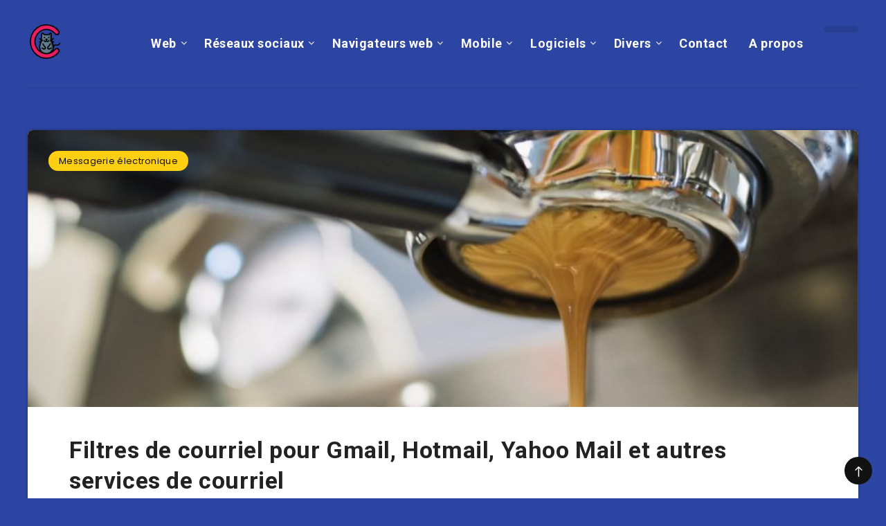

--- FILE ---
content_type: text/html; charset=UTF-8
request_url: https://www.clic-ouest.fr/filtres-courriel-gmail-hotmail-yahoo-mail-services-courriel/
body_size: 18377
content:
<!DOCTYPE html>
<html lang="fr-FR">
<head>
    <meta charset="UTF-8">
    <meta name="viewport" content="width=device-width, initial-scale=1, maximum-scale=5">
        <meta name='robots' content='index, follow, max-image-preview:large, max-snippet:-1, max-video-preview:-1' />
	<style>img:is([sizes="auto" i], [sizes^="auto," i]) { contain-intrinsic-size: 3000px 1500px }</style>
	<link rel="preload" href="https://www.clic-ouest.fr/wp-content/themes/reco/assets/fonts/fontawesome-webfont.woff2?v=4.7.0" as="font" type="font/woff2" crossorigin>
	<!-- This site is optimized with the Yoast SEO plugin v26.1 - https://yoast.com/wordpress/plugins/seo/ -->
	<title>Filtres de courriel pour Gmail, Hotmail, Yahoo Mail et autres services de courriel - Clic Ouest</title>
<link data-rocket-preload as="style" href="https://fonts.googleapis.com/css?family=Poppins%3A400%2C400i%2C500%2C600%2C600i%2C700%2C700i%7CRoboto%3A400%2C500%2C700&#038;subset=latin%2Clatin-ext&#038;display=swap" rel="preload">
<link href="https://fonts.googleapis.com/css?family=Poppins%3A400%2C400i%2C500%2C600%2C600i%2C700%2C700i%7CRoboto%3A400%2C500%2C700&#038;subset=latin%2Clatin-ext&#038;display=swap" media="print" onload="this.media=&#039;all&#039;" rel="stylesheet">
<noscript><link rel="stylesheet" href="https://fonts.googleapis.com/css?family=Poppins%3A400%2C400i%2C500%2C600%2C600i%2C700%2C700i%7CRoboto%3A400%2C500%2C700&#038;subset=latin%2Clatin-ext&#038;display=swap"></noscript>
	<link rel="canonical" href="https://www.clic-ouest.fr/filtres-courriel-gmail-hotmail-yahoo-mail-services-courriel/" />
	<meta property="og:locale" content="fr_FR" />
	<meta property="og:type" content="article" />
	<meta property="og:title" content="Filtres de courriel pour Gmail, Hotmail, Yahoo Mail et autres services de courriel - Clic Ouest" />
	<meta property="og:description" content="Cela crée des catégories dans lesquelles inclure certains messages. Par exemple, vous pouvez mettre des e-mails professionnels dans une partie, des e-mails d&#8217;amis dans une..." />
	<meta property="og:url" content="https://www.clic-ouest.fr/filtres-courriel-gmail-hotmail-yahoo-mail-services-courriel/" />
	<meta property="og:site_name" content="Clic Ouest" />
	<meta property="article:published_time" content="2024-07-24T04:04:22+00:00" />
	<meta property="og:image" content="https://www.clic-ouest.fr/wp-content/uploads/2018/03/filtres-de-courriel-pour-gmail-hotmail-yahoo-mail-et-autres-services-de-courriel.jpg" />
	<meta property="og:image:width" content="1280" />
	<meta property="og:image:height" content="853" />
	<meta property="og:image:type" content="image/jpeg" />
	<meta name="author" content="paul" />
	<meta name="twitter:card" content="summary_large_image" />
	<meta name="twitter:label1" content="Écrit par" />
	<meta name="twitter:data1" content="paul" />
	<meta name="twitter:label2" content="Durée de lecture estimée" />
	<meta name="twitter:data2" content="5 minutes" />
	<script type="application/ld+json" class="yoast-schema-graph">{"@context":"https://schema.org","@graph":[{"@type":"WebPage","@id":"https://www.clic-ouest.fr/filtres-courriel-gmail-hotmail-yahoo-mail-services-courriel/","url":"https://www.clic-ouest.fr/filtres-courriel-gmail-hotmail-yahoo-mail-services-courriel/","name":"Filtres de courriel pour Gmail, Hotmail, Yahoo Mail et autres services de courriel - Clic Ouest","isPartOf":{"@id":"https://www.clic-ouest.fr/#website"},"primaryImageOfPage":{"@id":"https://www.clic-ouest.fr/filtres-courriel-gmail-hotmail-yahoo-mail-services-courriel/#primaryimage"},"image":{"@id":"https://www.clic-ouest.fr/filtres-courriel-gmail-hotmail-yahoo-mail-services-courriel/#primaryimage"},"thumbnailUrl":"https://www.clic-ouest.fr/wp-content/uploads/2018/03/filtres-de-courriel-pour-gmail-hotmail-yahoo-mail-et-autres-services-de-courriel.jpg","datePublished":"2024-07-24T04:04:22+00:00","author":{"@id":"https://www.clic-ouest.fr/#/schema/person/5f8604bc6b338f7f75a67a7a859a4bd9"},"breadcrumb":{"@id":"https://www.clic-ouest.fr/filtres-courriel-gmail-hotmail-yahoo-mail-services-courriel/#breadcrumb"},"inLanguage":"fr-FR","potentialAction":[{"@type":"ReadAction","target":["https://www.clic-ouest.fr/filtres-courriel-gmail-hotmail-yahoo-mail-services-courriel/"]}]},{"@type":"ImageObject","inLanguage":"fr-FR","@id":"https://www.clic-ouest.fr/filtres-courriel-gmail-hotmail-yahoo-mail-services-courriel/#primaryimage","url":"https://www.clic-ouest.fr/wp-content/uploads/2018/03/filtres-de-courriel-pour-gmail-hotmail-yahoo-mail-et-autres-services-de-courriel.jpg","contentUrl":"https://www.clic-ouest.fr/wp-content/uploads/2018/03/filtres-de-courriel-pour-gmail-hotmail-yahoo-mail-et-autres-services-de-courriel.jpg","width":1280,"height":853},{"@type":"BreadcrumbList","@id":"https://www.clic-ouest.fr/filtres-courriel-gmail-hotmail-yahoo-mail-services-courriel/#breadcrumb","itemListElement":[{"@type":"ListItem","position":1,"name":"Accueil","item":"https://www.clic-ouest.fr/"},{"@type":"ListItem","position":2,"name":"Filtres de courriel pour Gmail, Hotmail, Yahoo Mail et autres services de courriel"}]},{"@type":"WebSite","@id":"https://www.clic-ouest.fr/#website","url":"https://www.clic-ouest.fr/","name":"Clic Ouest","description":"Les meilleurs logiciels et applications","potentialAction":[{"@type":"SearchAction","target":{"@type":"EntryPoint","urlTemplate":"https://www.clic-ouest.fr/?s={search_term_string}"},"query-input":{"@type":"PropertyValueSpecification","valueRequired":true,"valueName":"search_term_string"}}],"inLanguage":"fr-FR"},{"@type":"Person","@id":"https://www.clic-ouest.fr/#/schema/person/5f8604bc6b338f7f75a67a7a859a4bd9","name":"paul","image":{"@type":"ImageObject","inLanguage":"fr-FR","@id":"https://www.clic-ouest.fr/#/schema/person/image/","url":"https://www.clic-ouest.fr/wp-content/uploads/2019/05/avatar-paul-100x100.png","contentUrl":"https://www.clic-ouest.fr/wp-content/uploads/2019/05/avatar-paul-100x100.png","caption":"paul"},"description":"Geek blogueur depuis 2010 ! Je suis aujourd'hui informaticien de profession, découvrez sur cette nouvelle version du blog tous les articles publiés depuis 2010. Pour en savoir plus, rendez-vous sur la page à propos.","sameAs":["http://www.clic-ouest.fr/a-propos/"]}]}</script>
	<!-- / Yoast SEO plugin. -->


<link rel='dns-prefetch' href='//fonts.googleapis.com' />
<link href='https://fonts.gstatic.com' crossorigin rel='preconnect' />
<link rel='stylesheet' id='epcl-shortcodes-css' href='https://www.clic-ouest.fr/wp-content/plugins/reco-functions/shortcodes/dist/shortcodes.min.css?ver=2.8.8' type='text/css' media='all' />
<style id='wp-emoji-styles-inline-css' type='text/css'>

	img.wp-smiley, img.emoji {
		display: inline !important;
		border: none !important;
		box-shadow: none !important;
		height: 1em !important;
		width: 1em !important;
		margin: 0 0.07em !important;
		vertical-align: -0.1em !important;
		background: none !important;
		padding: 0 !important;
	}
</style>
<link rel='stylesheet' id='wp-block-library-css' href='https://www.clic-ouest.fr/wp-includes/css/dist/block-library/style.min.css?ver=6.8.3' type='text/css' media='all' />
<style id='classic-theme-styles-inline-css' type='text/css'>
/*! This file is auto-generated */
.wp-block-button__link{color:#fff;background-color:#32373c;border-radius:9999px;box-shadow:none;text-decoration:none;padding:calc(.667em + 2px) calc(1.333em + 2px);font-size:1.125em}.wp-block-file__button{background:#32373c;color:#fff;text-decoration:none}
</style>
<style id='global-styles-inline-css' type='text/css'>
:root{--wp--preset--aspect-ratio--square: 1;--wp--preset--aspect-ratio--4-3: 4/3;--wp--preset--aspect-ratio--3-4: 3/4;--wp--preset--aspect-ratio--3-2: 3/2;--wp--preset--aspect-ratio--2-3: 2/3;--wp--preset--aspect-ratio--16-9: 16/9;--wp--preset--aspect-ratio--9-16: 9/16;--wp--preset--color--black: #000000;--wp--preset--color--cyan-bluish-gray: #abb8c3;--wp--preset--color--white: #ffffff;--wp--preset--color--pale-pink: #f78da7;--wp--preset--color--vivid-red: #cf2e2e;--wp--preset--color--luminous-vivid-orange: #ff6900;--wp--preset--color--luminous-vivid-amber: #fcb900;--wp--preset--color--light-green-cyan: #7bdcb5;--wp--preset--color--vivid-green-cyan: #00d084;--wp--preset--color--pale-cyan-blue: #8ed1fc;--wp--preset--color--vivid-cyan-blue: #0693e3;--wp--preset--color--vivid-purple: #9b51e0;--wp--preset--gradient--vivid-cyan-blue-to-vivid-purple: linear-gradient(135deg,rgba(6,147,227,1) 0%,rgb(155,81,224) 100%);--wp--preset--gradient--light-green-cyan-to-vivid-green-cyan: linear-gradient(135deg,rgb(122,220,180) 0%,rgb(0,208,130) 100%);--wp--preset--gradient--luminous-vivid-amber-to-luminous-vivid-orange: linear-gradient(135deg,rgba(252,185,0,1) 0%,rgba(255,105,0,1) 100%);--wp--preset--gradient--luminous-vivid-orange-to-vivid-red: linear-gradient(135deg,rgba(255,105,0,1) 0%,rgb(207,46,46) 100%);--wp--preset--gradient--very-light-gray-to-cyan-bluish-gray: linear-gradient(135deg,rgb(238,238,238) 0%,rgb(169,184,195) 100%);--wp--preset--gradient--cool-to-warm-spectrum: linear-gradient(135deg,rgb(74,234,220) 0%,rgb(151,120,209) 20%,rgb(207,42,186) 40%,rgb(238,44,130) 60%,rgb(251,105,98) 80%,rgb(254,248,76) 100%);--wp--preset--gradient--blush-light-purple: linear-gradient(135deg,rgb(255,206,236) 0%,rgb(152,150,240) 100%);--wp--preset--gradient--blush-bordeaux: linear-gradient(135deg,rgb(254,205,165) 0%,rgb(254,45,45) 50%,rgb(107,0,62) 100%);--wp--preset--gradient--luminous-dusk: linear-gradient(135deg,rgb(255,203,112) 0%,rgb(199,81,192) 50%,rgb(65,88,208) 100%);--wp--preset--gradient--pale-ocean: linear-gradient(135deg,rgb(255,245,203) 0%,rgb(182,227,212) 50%,rgb(51,167,181) 100%);--wp--preset--gradient--electric-grass: linear-gradient(135deg,rgb(202,248,128) 0%,rgb(113,206,126) 100%);--wp--preset--gradient--midnight: linear-gradient(135deg,rgb(2,3,129) 0%,rgb(40,116,252) 100%);--wp--preset--font-size--small: 13px;--wp--preset--font-size--medium: 20px;--wp--preset--font-size--large: 36px;--wp--preset--font-size--x-large: 42px;--wp--preset--spacing--20: 0.44rem;--wp--preset--spacing--30: 0.67rem;--wp--preset--spacing--40: 1rem;--wp--preset--spacing--50: 1.5rem;--wp--preset--spacing--60: 2.25rem;--wp--preset--spacing--70: 3.38rem;--wp--preset--spacing--80: 5.06rem;--wp--preset--shadow--natural: 6px 6px 9px rgba(0, 0, 0, 0.2);--wp--preset--shadow--deep: 12px 12px 50px rgba(0, 0, 0, 0.4);--wp--preset--shadow--sharp: 6px 6px 0px rgba(0, 0, 0, 0.2);--wp--preset--shadow--outlined: 6px 6px 0px -3px rgba(255, 255, 255, 1), 6px 6px rgba(0, 0, 0, 1);--wp--preset--shadow--crisp: 6px 6px 0px rgba(0, 0, 0, 1);}:where(.is-layout-flex){gap: 0.5em;}:where(.is-layout-grid){gap: 0.5em;}body .is-layout-flex{display: flex;}.is-layout-flex{flex-wrap: wrap;align-items: center;}.is-layout-flex > :is(*, div){margin: 0;}body .is-layout-grid{display: grid;}.is-layout-grid > :is(*, div){margin: 0;}:where(.wp-block-columns.is-layout-flex){gap: 2em;}:where(.wp-block-columns.is-layout-grid){gap: 2em;}:where(.wp-block-post-template.is-layout-flex){gap: 1.25em;}:where(.wp-block-post-template.is-layout-grid){gap: 1.25em;}.has-black-color{color: var(--wp--preset--color--black) !important;}.has-cyan-bluish-gray-color{color: var(--wp--preset--color--cyan-bluish-gray) !important;}.has-white-color{color: var(--wp--preset--color--white) !important;}.has-pale-pink-color{color: var(--wp--preset--color--pale-pink) !important;}.has-vivid-red-color{color: var(--wp--preset--color--vivid-red) !important;}.has-luminous-vivid-orange-color{color: var(--wp--preset--color--luminous-vivid-orange) !important;}.has-luminous-vivid-amber-color{color: var(--wp--preset--color--luminous-vivid-amber) !important;}.has-light-green-cyan-color{color: var(--wp--preset--color--light-green-cyan) !important;}.has-vivid-green-cyan-color{color: var(--wp--preset--color--vivid-green-cyan) !important;}.has-pale-cyan-blue-color{color: var(--wp--preset--color--pale-cyan-blue) !important;}.has-vivid-cyan-blue-color{color: var(--wp--preset--color--vivid-cyan-blue) !important;}.has-vivid-purple-color{color: var(--wp--preset--color--vivid-purple) !important;}.has-black-background-color{background-color: var(--wp--preset--color--black) !important;}.has-cyan-bluish-gray-background-color{background-color: var(--wp--preset--color--cyan-bluish-gray) !important;}.has-white-background-color{background-color: var(--wp--preset--color--white) !important;}.has-pale-pink-background-color{background-color: var(--wp--preset--color--pale-pink) !important;}.has-vivid-red-background-color{background-color: var(--wp--preset--color--vivid-red) !important;}.has-luminous-vivid-orange-background-color{background-color: var(--wp--preset--color--luminous-vivid-orange) !important;}.has-luminous-vivid-amber-background-color{background-color: var(--wp--preset--color--luminous-vivid-amber) !important;}.has-light-green-cyan-background-color{background-color: var(--wp--preset--color--light-green-cyan) !important;}.has-vivid-green-cyan-background-color{background-color: var(--wp--preset--color--vivid-green-cyan) !important;}.has-pale-cyan-blue-background-color{background-color: var(--wp--preset--color--pale-cyan-blue) !important;}.has-vivid-cyan-blue-background-color{background-color: var(--wp--preset--color--vivid-cyan-blue) !important;}.has-vivid-purple-background-color{background-color: var(--wp--preset--color--vivid-purple) !important;}.has-black-border-color{border-color: var(--wp--preset--color--black) !important;}.has-cyan-bluish-gray-border-color{border-color: var(--wp--preset--color--cyan-bluish-gray) !important;}.has-white-border-color{border-color: var(--wp--preset--color--white) !important;}.has-pale-pink-border-color{border-color: var(--wp--preset--color--pale-pink) !important;}.has-vivid-red-border-color{border-color: var(--wp--preset--color--vivid-red) !important;}.has-luminous-vivid-orange-border-color{border-color: var(--wp--preset--color--luminous-vivid-orange) !important;}.has-luminous-vivid-amber-border-color{border-color: var(--wp--preset--color--luminous-vivid-amber) !important;}.has-light-green-cyan-border-color{border-color: var(--wp--preset--color--light-green-cyan) !important;}.has-vivid-green-cyan-border-color{border-color: var(--wp--preset--color--vivid-green-cyan) !important;}.has-pale-cyan-blue-border-color{border-color: var(--wp--preset--color--pale-cyan-blue) !important;}.has-vivid-cyan-blue-border-color{border-color: var(--wp--preset--color--vivid-cyan-blue) !important;}.has-vivid-purple-border-color{border-color: var(--wp--preset--color--vivid-purple) !important;}.has-vivid-cyan-blue-to-vivid-purple-gradient-background{background: var(--wp--preset--gradient--vivid-cyan-blue-to-vivid-purple) !important;}.has-light-green-cyan-to-vivid-green-cyan-gradient-background{background: var(--wp--preset--gradient--light-green-cyan-to-vivid-green-cyan) !important;}.has-luminous-vivid-amber-to-luminous-vivid-orange-gradient-background{background: var(--wp--preset--gradient--luminous-vivid-amber-to-luminous-vivid-orange) !important;}.has-luminous-vivid-orange-to-vivid-red-gradient-background{background: var(--wp--preset--gradient--luminous-vivid-orange-to-vivid-red) !important;}.has-very-light-gray-to-cyan-bluish-gray-gradient-background{background: var(--wp--preset--gradient--very-light-gray-to-cyan-bluish-gray) !important;}.has-cool-to-warm-spectrum-gradient-background{background: var(--wp--preset--gradient--cool-to-warm-spectrum) !important;}.has-blush-light-purple-gradient-background{background: var(--wp--preset--gradient--blush-light-purple) !important;}.has-blush-bordeaux-gradient-background{background: var(--wp--preset--gradient--blush-bordeaux) !important;}.has-luminous-dusk-gradient-background{background: var(--wp--preset--gradient--luminous-dusk) !important;}.has-pale-ocean-gradient-background{background: var(--wp--preset--gradient--pale-ocean) !important;}.has-electric-grass-gradient-background{background: var(--wp--preset--gradient--electric-grass) !important;}.has-midnight-gradient-background{background: var(--wp--preset--gradient--midnight) !important;}.has-small-font-size{font-size: var(--wp--preset--font-size--small) !important;}.has-medium-font-size{font-size: var(--wp--preset--font-size--medium) !important;}.has-large-font-size{font-size: var(--wp--preset--font-size--large) !important;}.has-x-large-font-size{font-size: var(--wp--preset--font-size--x-large) !important;}
:where(.wp-block-post-template.is-layout-flex){gap: 1.25em;}:where(.wp-block-post-template.is-layout-grid){gap: 1.25em;}
:where(.wp-block-columns.is-layout-flex){gap: 2em;}:where(.wp-block-columns.is-layout-grid){gap: 2em;}
:root :where(.wp-block-pullquote){font-size: 1.5em;line-height: 1.6;}
</style>
<link rel='stylesheet' id='ppress-frontend-css' href='https://www.clic-ouest.fr/wp-content/plugins/wp-user-avatar/assets/css/frontend.min.css?ver=4.16.6' type='text/css' media='all' />
<link rel='stylesheet' id='ppress-flatpickr-css' href='https://www.clic-ouest.fr/wp-content/plugins/wp-user-avatar/assets/flatpickr/flatpickr.min.css?ver=4.16.6' type='text/css' media='all' />
<link rel='stylesheet' id='ppress-select2-css' href='https://www.clic-ouest.fr/wp-content/plugins/wp-user-avatar/assets/select2/select2.min.css?ver=6.8.3' type='text/css' media='all' />
<link rel='stylesheet' id='ez-toc-css' href='https://www.clic-ouest.fr/wp-content/plugins/easy-table-of-contents/assets/css/screen.min.css?ver=2.0.76' type='text/css' media='all' />
<style id='ez-toc-inline-css' type='text/css'>
div#ez-toc-container .ez-toc-title {font-size: 120%;}div#ez-toc-container .ez-toc-title {font-weight: 500;}div#ez-toc-container ul li , div#ez-toc-container ul li a {font-size: 95%;}div#ez-toc-container ul li , div#ez-toc-container ul li a {font-weight: 500;}div#ez-toc-container nav ul ul li {font-size: 90%;}
.ez-toc-container-direction {direction: ltr;}.ez-toc-counter ul{counter-reset: item ;}.ez-toc-counter nav ul li a::before {content: counters(item, '.', decimal) '. ';display: inline-block;counter-increment: item;flex-grow: 0;flex-shrink: 0;margin-right: .2em; float: left; }.ez-toc-widget-direction {direction: ltr;}.ez-toc-widget-container ul{counter-reset: item ;}.ez-toc-widget-container nav ul li a::before {content: counters(item, '.', decimal) '. ';display: inline-block;counter-increment: item;flex-grow: 0;flex-shrink: 0;margin-right: .2em; float: left; }
</style>
<link rel='stylesheet' id='epcl-theme-css' href='https://www.clic-ouest.fr/wp-content/themes/reco/assets/dist/style.min.css?ver=3.0.0' type='text/css' media='all' />
<link rel='stylesheet' id='plugins-css' href='https://www.clic-ouest.fr/wp-content/themes/reco/assets/dist/plugins.min.css?ver=3.0.0' type='text/css' media='all' />
<style id='plugins-inline-css' type='text/css'>
body{ background: #2C45A3; }
</style>

<link rel='stylesheet' id='wp-pagenavi-css' href='https://www.clic-ouest.fr/wp-content/themes/reco/pagenavi-css.css?ver=2.70' type='text/css' media='all' />
<script type="text/javascript" src="https://www.clic-ouest.fr/wp-includes/js/jquery/jquery.min.js?ver=3.7.1" id="jquery-core-js"></script>
<script type="text/javascript" src="https://www.clic-ouest.fr/wp-includes/js/jquery/jquery-migrate.min.js?ver=3.4.1" id="jquery-migrate-js" data-rocket-defer defer></script>
<script type="text/javascript" src="https://www.clic-ouest.fr/wp-content/plugins/wp-user-avatar/assets/flatpickr/flatpickr.min.js?ver=4.16.6" id="ppress-flatpickr-js" data-rocket-defer defer></script>
<script type="text/javascript" src="https://www.clic-ouest.fr/wp-content/plugins/wp-user-avatar/assets/select2/select2.min.js?ver=4.16.6" id="ppress-select2-js" data-rocket-defer defer></script>
<link rel="https://api.w.org/" href="https://www.clic-ouest.fr/wp-json/" /><link rel="alternate" title="JSON" type="application/json" href="https://www.clic-ouest.fr/wp-json/wp/v2/posts/5215" /><link rel="EditURI" type="application/rsd+xml" title="RSD" href="https://www.clic-ouest.fr/xmlrpc.php?rsd" />
<meta name="generator" content="WordPress 6.8.3" />
<link rel='shortlink' href='https://www.clic-ouest.fr/?p=5215' />
<link rel="alternate" title="oEmbed (JSON)" type="application/json+oembed" href="https://www.clic-ouest.fr/wp-json/oembed/1.0/embed?url=https%3A%2F%2Fwww.clic-ouest.fr%2Ffiltres-courriel-gmail-hotmail-yahoo-mail-services-courriel%2F" />
<link rel="alternate" title="oEmbed (XML)" type="text/xml+oembed" href="https://www.clic-ouest.fr/wp-json/oembed/1.0/embed?url=https%3A%2F%2Fwww.clic-ouest.fr%2Ffiltres-courriel-gmail-hotmail-yahoo-mail-services-courriel%2F&#038;format=xml" />
<meta name="generator" content="Redux 4.5.0" /><link rel="icon" href="https://www.clic-ouest.fr/wp-content/uploads/2019/05/favicon-clicouest.png" sizes="32x32" />
<link rel="icon" href="https://www.clic-ouest.fr/wp-content/uploads/2019/05/favicon-clicouest.png" sizes="192x192" />
<link rel="apple-touch-icon" href="https://www.clic-ouest.fr/wp-content/uploads/2019/05/favicon-clicouest.png" />
<meta name="msapplication-TileImage" content="https://www.clic-ouest.fr/wp-content/uploads/2019/05/favicon-clicouest.png" />
<meta name="generator" content="WP Rocket 3.19.4" data-wpr-features="wpr_defer_js wpr_desktop" /></head>
<body class="wp-singular post-template-default single single-post postid-5215 single-format-standard wp-theme-reco">
    <svg xmlns="http://www.w3.org/2000/svg" xmlns:xlink="http://www.w3.org/1999/xlink" style="display: none;">

	<symbol id="clock" viewBox="0 0 512 512">
		<path d="M347.216,301.211l-71.387-53.54V138.609c0-10.966-8.864-19.83-19.83-19.83c-10.966,0-19.83,8.864-19.83,19.83v118.978    c0,6.246,2.935,12.136,7.932,15.864l79.318,59.489c3.569,2.677,7.734,3.966,11.878,3.966c6.048,0,11.997-2.717,15.884-7.952    C357.766,320.208,355.981,307.775,347.216,301.211z"></path>
		<path d="M256,0C114.833,0,0,114.833,0,256s114.833,256,256,256s256-114.833,256-256S397.167,0,256,0z M256,472.341    c-119.275,0-216.341-97.066-216.341-216.341S136.725,39.659,256,39.659c119.295,0,216.341,97.066,216.341,216.341    S375.275,472.341,256,472.341z"></path>
	</symbol>

    <symbol id="comments-old" viewBox="0 0 31 31">
        <path d="M29.833,22.545c-0.034-0.028-0.075-0.044-0.112-0.068c-0.043-0.041-0.078-0.087-0.125-0.125l-2.187-1.774
		c2.356-1.741,3.774-4.021,3.774-6.558c0-5.591-6.849-9.97-15.592-9.97C6.849,4.05,0,8.43,0,14.02c0,2.94,1.937,5.649,5.351,7.534
		l-2.19,5.385l1.331,0.133c0.414,0.043,0.812,0.062,1.197,0.062c3.585,0,5.955-1.692,7.384-3.272
		c0.83,0.086,1.675,0.129,2.519,0.129c2.286,0,4.438-0.306,6.375-0.849l4.215,3.419c0.049,0.04,0.104,0.071,0.155,0.105
		c0.028,0.029,0.05,0.062,0.082,0.087c0.245,0.198,0.562,0.272,0.896,0.241c0.041,0.004,0.082,0.011,0.125,0.011
		c0.582,0,1.162-0.252,1.556-0.737l0.894-1.102c0.426-0.525,0.536-1.203,0.364-1.811C30.212,23.029,30.075,22.742,29.833,22.545z
		 M15.595,21.99c-0.944,0-1.888-0.058-2.806-0.172l-0.548-0.069l-0.35,0.427c-1.528,1.866-3.488,2.857-5.831,2.951l1.845-4.536
		l-0.848-0.407c-3.213-1.544-5.055-3.79-5.055-6.163c0-4.32,6.224-7.97,13.592-7.97c7.367,0,13.593,3.651,13.593,7.971
		c0,1.976-1.312,3.806-3.431,5.216l-7.153-5.806l-1.185-0.961c-0.088-0.093-0.188-0.179-0.31-0.252l-0.06-0.048l-0.009,0.011
		c-0.096-0.052-0.198-0.1-0.312-0.137l-5.011-1.632c-0.223-0.073-0.416-0.107-0.578-0.107c-0.598,0-0.758,0.47-0.326,1.221
		l2.629,4.567c0.06,0.104,0.13,0.192,0.2,0.276l-0.007,0.009l0.034,0.028c0.111,0.125,0.233,0.22,0.362,0.293l1.61,1.308
		l4.346,3.528C18.602,21.826,17.126,21.99,15.595,21.99z M15.701,16.275l0.28-0.345l6.191,5.024c-0.238,0.08-0.486,0.15-0.734,0.223
		l-5.871-4.766C15.612,16.367,15.658,16.328,15.701,16.275z M15.343,14.276l-1.049,1.292l-2.312-4.017l4.407,1.436l-0.599,0.738
		L15.343,14.276z M23.93,23.199l-0.603-0.489c0.233-0.083,0.46-0.173,0.685-0.263l0.318,0.259L23.93,23.199z M27.436,23.176
		l-0.894,1.103c-0.229,0.283-0.383,0.596-0.472,0.904l-1.484-1.205l2.154-2.654l1.484,1.205
		C27.939,22.678,27.666,22.892,27.436,23.176z"/>
    </symbol>

    <symbol id="copy" viewBox="0 0 488.3 488.3">
        <g>
            <path d="M314.25,85.4h-227c-21.3,0-38.6,17.3-38.6,38.6v325.7c0,21.3,17.3,38.6,38.6,38.6h227c21.3,0,38.6-17.3,38.6-38.6V124
                C352.75,102.7,335.45,85.4,314.25,85.4z M325.75,449.6c0,6.4-5.2,11.6-11.6,11.6h-227c-6.4,0-11.6-5.2-11.6-11.6V124
                c0-6.4,5.2-11.6,11.6-11.6h227c6.4,0,11.6,5.2,11.6,11.6V449.6z"/>
            <path d="M401.05,0h-227c-21.3,0-38.6,17.3-38.6,38.6c0,7.5,6,13.5,13.5,13.5s13.5-6,13.5-13.5c0-6.4,5.2-11.6,11.6-11.6h227
                c6.4,0,11.6,5.2,11.6,11.6v325.7c0,6.4-5.2,11.6-11.6,11.6c-7.5,0-13.5,6-13.5,13.5s6,13.5,13.5,13.5c21.3,0,38.6-17.3,38.6-38.6
                V38.6C439.65,17.3,422.35,0,401.05,0z"/>
        </g>
    </symbol>

    <symbol id="download" viewBox="0 -15 512 511">
    <path d="m400.5625 144.59375h-.945312c-9.101563-79.101562-80.605469-135.847656-159.707032-126.742188-66.566406 7.660157-119.085937 60.175782-126.746094 126.742188h-.941406c-53.085937 0-96.117187 43.03125-96.117187 96.117188 0 53.082031 43.03125 96.113281 96.117187 96.113281h288.339844c53.085938 0 96.117188-43.03125 96.117188-96.113281 0-53.085938-43.035157-96.117188-96.117188-96.117188zm0 0" fill="#bddbff"/><g fill="#3d9ae2"><path d="m413.492188 129.410156c-17.292969-86.765625-101.648438-143.082031-188.414063-125.789062-63.460937 12.648437-113.082031 62.238281-125.769531 125.691406-61.519532 7.089844-105.648438 62.707031-98.5625 124.230469 6.523437 56.621093 54.480468 99.339843 111.476562 99.300781h80.09375c8.847656 0 16.019532-7.171875 16.019532-16.019531 0-8.847657-7.171876-16.019531-16.019532-16.019531h-80.09375c-44.238281-.261719-79.886718-36.332032-79.625-80.566407.261719-44.238281 36.332032-79.886719 80.566406-79.625 8.167969 0 15.027344-6.140625 15.925782-14.257812 8.132812-70.304688 71.722656-120.707031 142.03125-112.574219 59.109375 6.835938 105.738281 53.464844 112.574218 112.574219 1.34375 8.261719 8.5 14.3125 16.867188 14.257812 44.238281 0 80.097656 35.859375 80.097656 80.097657 0 44.234374-35.859375 80.09375-80.097656 80.09375h-80.09375c-8.847656 0-16.019531 7.171874-16.019531 16.019531 0 8.847656 7.171875 16.019531 16.019531 16.019531h80.09375c61.929688-.386719 111.820312-50.902344 111.433594-112.828125-.347656-56.394531-42.527344-103.753906-98.503906-110.605469zm0 0"/><path d="m313.019531 385.679688-40.609375 40.625v-201.613282c0-8.847656-7.171875-16.019531-16.019531-16.019531-8.84375 0-16.015625 7.171875-16.015625 16.019531v201.613282l-40.609375-40.625c-6.144531-6.363282-16.289063-6.539063-22.652344-.390626-6.363281 6.144532-6.539062 16.285157-.394531 22.648438.128906.132812.261719.265625.394531.394531l67.9375 67.953125c1.480469 1.480469 3.238281 2.65625 5.175781 3.460938 3.941407 1.664062 8.390626 1.664062 12.332032 0 1.9375-.804688 3.695312-1.980469 5.175781-3.460938l67.9375-67.953125c6.363281-6.144531 6.539063-16.285156.394531-22.652343-6.148437-6.363282-16.289062-6.539063-22.652344-.390626-.132812.128907-.265624.257813-.394531.390626zm0 0" fill="#3e3d42"/></g>

    </symbol>

    <symbol id="comments-2" viewBox="1 -31 511.99999 511">
    <path d="m464 16.5h-416c-17.671875 0-32 14.328125-32 32v256c0 17.671875 14.328125 32 32 32h80v96l96-96h240c17.675781 0 32-14.328125 32-32v-256c0-17.671875-14.328125-32-32-32zm0 0" fill="#ffe477"/><path d="m128 448.5c-8.835938 0-16-7.164062-16-16v-80h-64c-26.511719 0-48-21.492188-48-48v-256c0-26.511719 21.488281-48 48-48h416c26.511719 0 48 21.488281 48 48v256c0 26.507812-21.488281 48-48 48h-233.375l-91.3125 91.3125c-3 3-7.070312 4.6875-11.3125 4.6875zm-80-416c-8.835938 0-16 7.164062-16 16v256c0 8.835938 7.164062 16 16 16h80c8.835938 0 16 7.164062 16 16v57.375l68.6875-68.6875c3-3 7.070312-4.6875 11.3125-4.6875h240c8.835938 0 16-7.164062 16-16v-256c0-8.835938-7.164062-16-16-16zm0 0" fill="#3e3d42"/>

    </symbol>

    <symbol id="calendar" viewBox="1 1 511.99999 511.99999">
    <g fill="#bddbff"><path d="m464 64h-64v32c0 8.835938-7.164062 16-16 16h-32c-8.835938 0-16-7.164062-16-16v-32h-160v32c0 8.835938-7.164062 16-16 16h-32c-8.835938 0-16-7.164062-16-16v-32h-64c-17.652344.054688-31.949219 14.347656-32 32v80h480v-80c-.054688-17.652344-14.347656-31.945312-32-32zm0 0"/><path d="m160 272c0 17.671875-14.328125 32-32 32s-32-14.328125-32-32 14.328125-32 32-32 32 14.328125 32 32zm0 0"/><path d="m416 272c0 17.671875-14.328125 32-32 32s-32-14.328125-32-32 14.328125-32 32-32 32 14.328125 32 32zm0 0"/><path d="m288 272c0 17.671875-14.328125 32-32 32s-32-14.328125-32-32 14.328125-32 32-32 32 14.328125 32 32zm0 0"/><path d="m160 400c0 17.671875-14.328125 32-32 32s-32-14.328125-32-32 14.328125-32 32-32 32 14.328125 32 32zm0 0"/><path d="m416 400c0 17.671875-14.328125 32-32 32s-32-14.328125-32-32 14.328125-32 32-32 32 14.328125 32 32zm0 0"/><path d="m288 400c0 17.671875-14.328125 32-32 32s-32-14.328125-32-32 14.328125-32 32-32 32 14.328125 32 32zm0 0"/></g><path d="m464 48h-48v-16c0-17.671875-14.328125-32-32-32h-32c-17.671875 0-32 14.328125-32 32v16h-128v-16c0-17.671875-14.328125-32-32-32h-32c-17.671875 0-32 14.328125-32 32v16h-48c-26.507812 0-48 21.488281-48 48v368c0 26.507812 21.492188 48 48 48h416c26.507812 0 48-21.492188 48-48v-368c0-26.511719-21.492188-48-48-48zm-112-16h32v64h-32zm-224 0h32v64h-32zm-80 48h48v16c0 17.671875 14.328125 32 32 32h32c17.671875 0 32-14.324219 32-32v-16h128v16c0 17.671875 14.328125 32 32 32h32c17.671875 0 32-14.324219 32-32v-16h48c8.835938 0 16 7.164062 16 16v64h-448v-64c0-8.835938 7.164062-16 16-16zm416 400h-416c-8.835938 0-16-7.164062-16-16v-272h448v272c0 8.835938-7.164062 16-16 16zm0 0" fill="#3d9ae2"/><path d="m128 224c-26.507812 0-48 21.492188-48 48s21.492188 48 48 48 48-21.492188 48-48-21.492188-48-48-48zm0 64c-8.835938 0-16-7.164062-16-16s7.164062-16 16-16 16 7.164062 16 16-7.164062 16-16 16zm0 0" fill="#3d9ae2"/><path d="m384 224c-26.507812 0-48 21.492188-48 48s21.492188 48 48 48 48-21.492188 48-48-21.492188-48-48-48zm0 64c-8.835938 0-16-7.164062-16-16s7.164062-16 16-16 16 7.164062 16 16-7.164062 16-16 16zm0 0" fill="#3d9ae2"/><path d="m256 224c-26.507812 0-48 21.492188-48 48s21.492188 48 48 48 48-21.492188 48-48-21.492188-48-48-48zm0 64c-8.835938 0-16-7.164062-16-16s7.164062-16 16-16 16 7.164062 16 16-7.164062 16-16 16zm0 0" fill="#3d9ae2"/><path d="m128 352c-26.507812 0-48 21.492188-48 48s21.492188 48 48 48 48-21.492188 48-48-21.492188-48-48-48zm0 64c-8.835938 0-16-7.164062-16-16s7.164062-16 16-16 16 7.164062 16 16-7.164062 16-16 16zm0 0" fill="#3d9ae2"/><path d="m384 352c-26.507812 0-48 21.492188-48 48s21.492188 48 48 48 48-21.492188 48-48-21.492188-48-48-48zm0 64c-8.835938 0-16-7.164062-16-16s7.164062-16 16-16 16 7.164062 16 16-7.164062 16-16 16zm0 0" fill="#3d9ae2"/><path d="m256 352c-26.507812 0-48 21.492188-48 48s21.492188 48 48 48 48-21.492188 48-48-21.492188-48-48-48zm0 64c-8.835938 0-16-7.164062-16-16s7.164062-16 16-16 16 7.164062 16 16-7.164062 16-16 16zm0 0" fill="#3d9ae2"/>

    </symbol>

    <symbol id="clock-2" viewBox="1 1 511.99998 511.99998">
        <path d="m256 0c-141.386719 0-256 114.613281-256 256s114.613281 256 256 256 256-114.613281 256-256c-.167969-141.316406-114.683594-255.832031-256-256zm16 479.183594v-31.183594c0-8.835938-7.164062-16-16-16s-16 7.164062-16 16v31.183594c-110.917969-8.054688-199.128906-96.265625-207.183594-207.183594h31.183594c8.835938 0 16-7.164062 16-16s-7.164062-16-16-16h-31.183594c8.054688-110.917969 96.265625-199.128906 207.183594-207.183594v31.183594c0 8.835938 7.164062 16 16 16s16-7.164062 16-16v-31.183594c110.917969 8.054688 199.128906 96.265625 207.183594 207.183594h-31.183594c-8.835938 0-16 7.164062-16 16s7.164062 16 16 16h31.183594c-8.054688 110.917969-96.265625 199.128906-207.183594 207.183594zm0 0"/><path d="m352 240h-80v-96c0-8.835938-7.164062-16-16-16s-16 7.164062-16 16v112c0 8.835938 7.164062 16 16 16h96c8.835938 0 16-7.164062 16-16s-7.164062-16-16-16zm0 0"/>

    </symbol>

    <symbol id="envelope" viewBox="1 -95 511.99998 511">
        <path d="m16 32.5v256c0 8.835938 7.164062 16 16 16h448c8.835938 0 16-7.164062 16-16v-256l-240 112zm0 0" fill="#333"/><path d="m480 16.5h-448c-8.835938 0-16 7.164062-16 16l240 112 240-112c0-8.835938-7.164062-16-16-16zm0 0" fill="#333"/><path d="m512 32.117188c0-.207032 0-.386719 0-.59375-.527344-17.289063-14.699219-31.03125-32-31.023438h-448c-17.261719.042969-31.378906 13.769531-31.9023438 31.023438v.59375c0 .207031-.0976562.253906-.0976562.382812v256c0 17.671875 14.328125 32 32 32h448c17.671875 0 32-14.328125 32-32v-256c0-.128906 0-.257812 0-.382812zm-53.839844.382812-202.160156 94.398438-202.160156-94.398438zm-426.160156 256v-230.878906l217.230469 101.375c4.292969 2.003906 9.246093 2.003906 13.539062 0l217.230469-101.375v230.878906zm0 0" fill="#fff"/>

    </symbol>
    
</svg>

    <!-- start: #wrapper -->
    <div id="wrapper">
		
<!-- start: #header -->
<header id="header" class="minimalist enable-sticky">

	<div class="menu-mobile">
        <i class="fa fa-bars"></i>
	</div>

	<!-- start: .menu-wrapper -->
	<div class="menu-wrapper">
		<div class="grid-container">
            
			                <div class="logo">
                    <a href="https://www.clic-ouest.fr"><img src="https://www.clic-ouest.fr/wp-content/uploads/2019/05/clicouest2-1.png" alt="Clic Ouest" style="height:50px" /></a>
                </div>
                			
            
                            <div class="share-buttons hide-on-tablet hide-on-mobile">
                                                                                                                                                                                                                                                                                                        </div>
                        
			<!-- start: .main-nav -->
			<nav class="main-nav">
				<ul id="menu-nav" class="menu"><li id="menu-item-91" class="menu-item menu-item-type-taxonomy menu-item-object-category menu-item-has-children menu-item-91"><a href="https://www.clic-ouest.fr/category/applications-web/">Web</a>
<ul class="sub-menu">
	<li id="menu-item-651" class="menu-item menu-item-type-taxonomy menu-item-object-category menu-item-651"><a href="https://www.clic-ouest.fr/category/sites-internet/">Sites Internet</a></li>
	<li id="menu-item-648" class="menu-item menu-item-type-taxonomy menu-item-object-category menu-item-648"><a href="https://www.clic-ouest.fr/category/gmail/">GMAIL</a></li>
	<li id="menu-item-649" class="menu-item menu-item-type-taxonomy menu-item-object-category menu-item-649"><a href="https://www.clic-ouest.fr/category/google-maps/">Google maps</a></li>
	<li id="menu-item-650" class="menu-item menu-item-type-taxonomy menu-item-object-category menu-item-650"><a href="https://www.clic-ouest.fr/category/jeux/">Jeux</a></li>
	<li id="menu-item-654" class="menu-item menu-item-type-taxonomy menu-item-object-category menu-item-654"><a href="https://www.clic-ouest.fr/category/google/">Google</a></li>
	<li id="menu-item-655" class="menu-item menu-item-type-taxonomy menu-item-object-category current-post-ancestor current-menu-parent current-post-parent menu-item-655"><a href="https://www.clic-ouest.fr/category/messagerie-electronique/">Messagerie électronique</a></li>
</ul>
</li>
<li id="menu-item-622" class="menu-item menu-item-type-custom menu-item-object-custom menu-item-has-children menu-item-622"><a href="https://www.clic-ouest.fr/contact/">Réseaux sociaux</a>
<ul class="sub-menu">
	<li id="menu-item-623" class="menu-item menu-item-type-taxonomy menu-item-object-category menu-item-623"><a href="https://www.clic-ouest.fr/category/whatsapp/">Whatsapp</a></li>
	<li id="menu-item-624" class="menu-item menu-item-type-taxonomy menu-item-object-category menu-item-624"><a href="https://www.clic-ouest.fr/category/twitter/">Twitter</a></li>
	<li id="menu-item-625" class="menu-item menu-item-type-taxonomy menu-item-object-category menu-item-625"><a href="https://www.clic-ouest.fr/category/youtube/">Youtube</a></li>
	<li id="menu-item-626" class="menu-item menu-item-type-taxonomy menu-item-object-category menu-item-626"><a href="https://www.clic-ouest.fr/category/facebook/">Facebook</a></li>
</ul>
</li>
<li id="menu-item-629" class="menu-item menu-item-type-taxonomy menu-item-object-category menu-item-has-children menu-item-629"><a href="https://www.clic-ouest.fr/category/navigateurs-web/">Navigateurs web</a>
<ul class="sub-menu">
	<li id="menu-item-627" class="menu-item menu-item-type-taxonomy menu-item-object-category menu-item-627"><a href="https://www.clic-ouest.fr/category/google-chrome/">Google chrome</a></li>
	<li id="menu-item-628" class="menu-item menu-item-type-taxonomy menu-item-object-category menu-item-628"><a href="https://www.clic-ouest.fr/category/mozilla-firefox/">Mozilla Firefox</a></li>
</ul>
</li>
<li id="menu-item-630" class="menu-item menu-item-type-taxonomy menu-item-object-category menu-item-has-children menu-item-630"><a href="https://www.clic-ouest.fr/category/telephonie-mobile/">Mobile</a>
<ul class="sub-menu">
	<li id="menu-item-90" class="menu-item menu-item-type-taxonomy menu-item-object-category menu-item-90"><a href="https://www.clic-ouest.fr/category/android/">Android</a></li>
	<li id="menu-item-631" class="menu-item menu-item-type-taxonomy menu-item-object-category menu-item-631"><a href="https://www.clic-ouest.fr/category/ios/">iOS</a></li>
</ul>
</li>
<li id="menu-item-634" class="menu-item menu-item-type-taxonomy menu-item-object-category menu-item-has-children menu-item-634"><a href="https://www.clic-ouest.fr/category/logiciels-pc/">Logiciels</a>
<ul class="sub-menu">
	<li id="menu-item-633" class="menu-item menu-item-type-taxonomy menu-item-object-category menu-item-633"><a href="https://www.clic-ouest.fr/category/documents-pdf/">Documents PDF</a></li>
	<li id="menu-item-635" class="menu-item menu-item-type-taxonomy menu-item-object-category menu-item-635"><a href="https://www.clic-ouest.fr/category/mac-os/">Mac OS</a></li>
	<li id="menu-item-636" class="menu-item menu-item-type-taxonomy menu-item-object-category menu-item-636"><a href="https://www.clic-ouest.fr/category/outils-windows/">Outils Windows</a></li>
	<li id="menu-item-637" class="menu-item menu-item-type-taxonomy menu-item-object-category menu-item-637"><a href="https://www.clic-ouest.fr/category/tutoriels-pc/">Tutoriels PC</a></li>
	<li id="menu-item-638" class="menu-item menu-item-type-taxonomy menu-item-object-category menu-item-638"><a href="https://www.clic-ouest.fr/category/windows-10/">Windows 10</a></li>
	<li id="menu-item-652" class="menu-item menu-item-type-taxonomy menu-item-object-category menu-item-652"><a href="https://www.clic-ouest.fr/category/securite/">Sécurité</a></li>
	<li id="menu-item-640" class="menu-item menu-item-type-taxonomy menu-item-object-category menu-item-640"><a href="https://www.clic-ouest.fr/category/linux/">Linux</a></li>
</ul>
</li>
<li id="menu-item-643" class="menu-item menu-item-type-taxonomy menu-item-object-category menu-item-has-children menu-item-643"><a href="https://www.clic-ouest.fr/category/divers/">Divers</a>
<ul class="sub-menu">
	<li id="menu-item-644" class="menu-item menu-item-type-taxonomy menu-item-object-category menu-item-644"><a href="https://www.clic-ouest.fr/category/guides-dachats/">Guides d&#8217;achats</a></li>
	<li id="menu-item-645" class="menu-item menu-item-type-taxonomy menu-item-object-category menu-item-645"><a href="https://www.clic-ouest.fr/category/photo/">Images et Photos</a></li>
	<li id="menu-item-646" class="menu-item menu-item-type-taxonomy menu-item-object-category menu-item-646"><a href="https://www.clic-ouest.fr/category/video/">Vidéo</a></li>
	<li id="menu-item-653" class="menu-item menu-item-type-taxonomy menu-item-object-category menu-item-653"><a href="https://www.clic-ouest.fr/category/musique/">Musique</a></li>
	<li id="menu-item-647" class="menu-item menu-item-type-taxonomy menu-item-object-category menu-item-647"><a href="https://www.clic-ouest.fr/category/wifi/">Wifi</a></li>
</ul>
</li>
<li id="menu-item-659" class="menu-item menu-item-type-post_type menu-item-object-page menu-item-659"><a href="https://www.clic-ouest.fr/contact/">Contact</a></li>
<li id="menu-item-662" class="menu-item menu-item-type-post_type menu-item-object-page menu-item-662"><a href="https://www.clic-ouest.fr/a-propos/">A propos</a></li>
</ul>			</nav>
            <!-- end: .main-nav -->

            
            <div class="clear"></div>
            <div class="border hide-on-tablet hide-on-mobile"></div>
		</div>
		<div class="clear"></div>
	</div>
	<!-- end: .menu-wrapper -->

	<div class="clear"></div>
</header>
<!-- end: #header -->



    	<!-- start: #single -->
	<main id="single" class="main grid-container standard no-sidebar">

		<!-- start: .center -->
	    <div class="center content">

			<!-- Fullcover Style -->
            
            <!-- start: .epcl-page-wrapper -->
            <div class="epcl-page-wrapper">

                <!-- start: .content -->
                <div class="left-content grid-70 np-mobile">

                    <article class="main-article post-5215 post type-post status-publish format-standard has-post-thumbnail hentry category-messagerie-electronique tag-creer tag-filtre tag-messages">

                                                    <header>

    <div>
	    	<div class="post-format-image post-format-wrapper ">
                                    <div class="featured-image cover" role="img" alt="Filtres de courriel pour Gmail, Hotmail, Yahoo Mail et autres services de courriel" aria-label="Filtres de courriel pour Gmail, Hotmail, Yahoo Mail et autres services de courriel" style="background: url(https://www.clic-ouest.fr/wp-content/uploads/2018/03/filtres-de-courriel-pour-gmail-hotmail-yahoo-mail-et-autres-services-de-courriel-840x400.jpg);">
                                            <div class="tags absolute">
                            <a href="https://www.clic-ouest.fr/category/messagerie-electronique/" rel="category tag">Messagerie électronique</a>                        </div>
                                    </div>
            			</div>
    </div>

	<!-- start: .meta -->
	<div class="meta">
        <h1 class="title large no-thumb bold">Filtres de courriel pour Gmail, Hotmail, Yahoo Mail et autres services de courriel</h1>
                    <div class="left grid-100 grid-parent">
                                <time datetime="2024-07-24"><svg><use xlink:href="#calendar"></use></svg>Dernière mise à jour : 24 juillet 2024</time>
                <a href="#comments" class="comments tooltip" title="Aller aux commentaires">
                    <svg><use xlink:href="#comments-2"></use></svg>
                                            <span class="comment-count">0</span>
                        <span class="comment-text hide-on-mobile">Commentaire</span>
                                    </a> 
                               
                            </div>
        		<div class="clear"></div>
	</div>
	<!-- end: .meta -->

	<div class="clear"></div>

</header>                        
                        <section class="post-content">

                            
                                                            <div class="epcl-share-container hide-on-mobile">
                                    <div class="epcl-share">
            
        <a class="facebook " href="https://www.facebook.com/sharer/sharer.php?u=https://www.clic-ouest.fr/filtres-courriel-gmail-hotmail-yahoo-mail-services-courriel/"
onclick="window.open(this.href, 'facebook-share','width=580,height=296');return false;"><i class="fa fa-facebook"></i></a>
            
    <a class="twitter " href="https://twitter.com/share?text=Filtres+de+courriel+pour+Gmail%2C+Hotmail%2C+Yahoo+Mail+et+autres+services+de+courriel&url=https://www.clic-ouest.fr/filtres-courriel-gmail-hotmail-yahoo-mail-services-courriel/" onclick="window.open(this.href, 'twitter-share', 'width=550,height=235');return false;"><i class="fa fa-twitter"></i></a>
                            
        <a class="email " href="/cdn-cgi/l/email-protection#[base64]" target="_blank"><i class="fa fa-envelope"></i></a>
            
        <a class="whatsapp hide-on-tablet hide-on-desktop " href="whatsapp://send?text=https://www.clic-ouest.fr/filtres-courriel-gmail-hotmail-yahoo-mail-services-courriel/" data-action="share/whatsapp/share"><i class="fa fa-whatsapp"></i></a>    
    </div>                                </div>
                            
                            <div class="text">
                                  <p><span id="more-5215"></span>
<p>Cela crée des catégories   dans lesquelles inclure certains messages.</p>
<p>Par exemple, vous pouvez mettre des e-mails professionnels dans une partie, des e-mails d&#8217;amis dans une autre, des notifications Facebook dans une troisième partie, et des nouvelles de www.clic-ouest.fr dans une autre (inscrivez-vous !).</p>
<p>Cela permet d&#8217;éviter que tous les courriels ne soient listés dans la même liste très longue et confuse et facilite la recherche des messages les plus anciens.</p>
<p>Cette répartition <strong>des messages dans différents dossiers ou catégories</strong> peut se faire <strong>automatiquement en définissant des filtres</strong>.</p>
<p>Par exemple, en créant un filtre Facebook, vous pouvez séparer toutes vos notifications qui arrivent chaque jour par e-mail et créer un dossier pour collecter et stocker les articles de ce site ou d&#8217;autres sites ou blogs.</p>
<p>De plus, en filtrant automatiquement les courriels, vous pouvez supprimer certains types de messages pour qu&#8217;ils finissent directement dans la corbeille.</p>
<p><strong>Créer des filtres de messagerie</strong> est absolument important, pratique et utile pour gérer les comptes de messagerie et, maintenant, <strong>voyons comment régler ces filtres à</strong> les trois services de messagerie en ligne les plus populaires, les meilleurs et les plus populaires dans le monde : <strong>Gmail, Hotmail et Yahoo Mail</strong>.</p>
<p>1) Créer des filtres dans Gmail</p>
<p>Dans Gmail, les &#8221; dossiers &#8221; sont appelés étiquettes ou balises, mais sont plus ou moins la même chose.</p>
<p>Pour configurer un filtre de messagerie, cliquez sur le bouton Paramètres en haut à droite de l&#8217;écran, puis allez dans l&#8217;onglet Filtres.</p>
<p>S&#8217;il y avait déjà des filtres réglés, ils seront affichés dans cet écran.</p>
<div style="clear:both; margin-top:0em; margin-bottom:1em;"><a href="https://www.clic-ouest.fr/gmail-fonctions-cachees-options-labs-meilleur-service-messagerie-electronique/" target="_self" rel="dofollow" class="ua831863b40e024c86b54002163ea1415"><!-- INLINE RELATED POSTS 1/3 //--><style> .ua831863b40e024c86b54002163ea1415 { padding:0px; margin: 0; padding-top:1em!important; padding-bottom:1em!important; width:100%; display: block; font-weight:bold; background-color:inherit; border:0!important; border-left:4px solid inherit!important; text-decoration:none; } .ua831863b40e024c86b54002163ea1415:active, .ua831863b40e024c86b54002163ea1415:hover { opacity: 1; transition: opacity 250ms; webkit-transition: opacity 250ms; text-decoration:none; } .ua831863b40e024c86b54002163ea1415 { transition: background-color 250ms; webkit-transition: background-color 250ms; opacity: 1; transition: opacity 250ms; webkit-transition: opacity 250ms; } .ua831863b40e024c86b54002163ea1415 .ctaText { font-weight:bold; color:inherit; text-decoration:none; font-size: 16px; } .ua831863b40e024c86b54002163ea1415 .postTitle { color:inherit; text-decoration: underline!important; font-size: 16px; } .ua831863b40e024c86b54002163ea1415:hover .postTitle { text-decoration: underline!important; } </style><div style="padding-left:1em; padding-right:1em;"><span class="ctaText">Voir aussi :</span>&nbsp; <span class="postTitle">Gmail, fonctions cachées et options de Labs pour le meilleur service de messagerie électronique</span></div></a></div><p>Sous le centre se trouve le lien pour créer un nouveau filtre et démarrer un assistant très facile à comprendre et à utiliser.</p>
<p>Vous n&#8217;avez qu&#8217;à fournir un ou plusieurs critères pour baser le filtre : si le courriel provient de (noms des expéditeurs), s&#8217;il est envoyé à, si le sujet contient certains mots, s&#8217;il y a ou non des mots ou phrases dans le texte du message, si le courriel a un fichier joint.</p>
<p>Par exemple, j&#8217;ai créé un filtre pour Google Buzz et Facebook en précisant que si l&#8217;objet commence par &#8220;Buzz : &#8221; il doit le marquer comme déjà lu et le mettre dans le dossier &#8220;Buzz&#8221;.</p>
<p>Comme nous l&#8217;avons vu, l&#8217;étape suivante est <strong>la mesure à prendre si le critère est rempli</strong>.</p>
<p>Parmi ceux-ci, les plus utiles sont : Marquez-le comme déjà lu, ne le faites pas apparaître dans la boîte de réception et archivez-le immédiatement, appliquez une étiquette déjà active ou nouvelle, supprimez le message, envoyez une réponse automatique, envoyez le message à une autre boîte de réception.</p>
<p><strong>Le filtre peut être rétroactif</strong> et peut également être appliqué aux messages déjà reçus via la case correspondante.</p>
<p>Il devient alors facile de filtrer les messages du même type que ceux déjà arrivés, en en sélectionnant un dans la boîte de réception et, dans le menu déroulant, sélectionnez Autres actions, pour créer le filtre pour les messages de ce type</p>
<p>Autre exemple : je vais créer un filtre pour déplacer les nombreux messages Facebook dans un dossier / étiquette et les marquer comme déjà lus.</p>
<div style="clear:both; margin-top:0em; margin-bottom:1em;"><a href="https://www.clic-ouest.fr/creez-images-8-bit-zero-transformez-photos-pixel-art/" target="_self" rel="dofollow" class="u388374941780fb068e9486043963fd81"><!-- INLINE RELATED POSTS 2/3 //--><style> .u388374941780fb068e9486043963fd81 { padding:0px; margin: 0; padding-top:1em!important; padding-bottom:1em!important; width:100%; display: block; font-weight:bold; background-color:inherit; border:0!important; border-left:4px solid inherit!important; text-decoration:none; } .u388374941780fb068e9486043963fd81:active, .u388374941780fb068e9486043963fd81:hover { opacity: 1; transition: opacity 250ms; webkit-transition: opacity 250ms; text-decoration:none; } .u388374941780fb068e9486043963fd81 { transition: background-color 250ms; webkit-transition: background-color 250ms; opacity: 1; transition: opacity 250ms; webkit-transition: opacity 250ms; } .u388374941780fb068e9486043963fd81 .ctaText { font-weight:bold; color:inherit; text-decoration:none; font-size: 16px; } .u388374941780fb068e9486043963fd81 .postTitle { color:inherit; text-decoration: underline!important; font-size: 16px; } .u388374941780fb068e9486043963fd81:hover .postTitle { text-decoration: underline!important; } </style><div style="padding-left:1em; padding-right:1em;"><span class="ctaText">Voir aussi :</span>&nbsp; <span class="postTitle">Créez des images 8-BIT à partir de zéro et transformez vos photos en pixel-art</span></div></a></div><p>Pour ce faire, vous pouvez entrer le mot facebook dans le champ &#8220;De&#8221; du filtre et filtrer tous les courriels qui en proviennent afin qu&#8217;ils soient regroupés sous l&#8217;étiquette &#8220;notifications Facebook&#8221;.</p>
<p>Gmail est très intelligent car, lors de l&#8217;assistant de création de filtre, vous pouvez en faire un test en démarrant la recherche des messages interceptés par la règle.</p>
<p>Dans Gmail, les étiquettes sont gérées depuis le menu de configuration</strong> et, si l&#8217;une d&#8217;entre elles n&#8217;est plus utile (parce que vous avez changé d&#8217;emploi ou de copine), vous pouvez la masquer, sans supprimer aucun message mail (l&#8217;espace est pratiquement infini).</p>
<p>2) Créer un filtre de courriel dans Hotmail</p>
<p>Dans Hotmail, après vous être connecté à votre compte, cliquez sur Options dans le coin supérieur droit, puis sélectionnez Autres options.</p>
<p>Sous la rubrique &#8220;Personnaliser votre courrier&#8221;, vous devez cliquer sur le lien &#8220;Trier automatiquement votre boîte de réception&#8221; et ensuite créer un nouveau filtre.</p>
<p>Désormais, Hotmail est similaire à Gmail et vous pouvez créer différentes règles de filtrage en fonction de vos besoins.</p>
<p>Par exemple, si vous êtes abonné à la newsletter www.clic-ouest.fr et que vous recevez les articles par e-mail, vous pouvez les filtrer pour qu&#8217;ils ne vous dérangent pas et sans bloquer votre boîte de réception.</p>
<p>Comme critère, vous pouvez ensuite définir un filtre pour que tous les emails arrivant de <a href="/cdn-cgi/l/email-protection" class="__cf_email__" data-cfemail="3e5f4c4a575d5152577e494949105d52575d13514b5b4d4a10584c">[email&#160;protected]</a> soient déplacés dans le dossier &#8220;clic-ouest&#8221; créé.</p>
<p>Une fois le filtre terminé, cliquez simplement sur Enregistrer pour l&#8217;appliquer.</p>
<p>3) Configurer un filtre de messagerie dans Yahoo Mail</p>
<div style="clear:both; margin-top:0em; margin-bottom:1em;"><a href="https://www.clic-ouest.fr/creer-video-itineraire-rue-street-view/" target="_self" rel="dofollow" class="uf1e430dc864cb8aa353132302ff6b382"><!-- INLINE RELATED POSTS 3/3 //--><style> .uf1e430dc864cb8aa353132302ff6b382 { padding:0px; margin: 0; padding-top:1em!important; padding-bottom:1em!important; width:100%; display: block; font-weight:bold; background-color:inherit; border:0!important; border-left:4px solid inherit!important; text-decoration:none; } .uf1e430dc864cb8aa353132302ff6b382:active, .uf1e430dc864cb8aa353132302ff6b382:hover { opacity: 1; transition: opacity 250ms; webkit-transition: opacity 250ms; text-decoration:none; } .uf1e430dc864cb8aa353132302ff6b382 { transition: background-color 250ms; webkit-transition: background-color 250ms; opacity: 1; transition: opacity 250ms; webkit-transition: opacity 250ms; } .uf1e430dc864cb8aa353132302ff6b382 .ctaText { font-weight:bold; color:inherit; text-decoration:none; font-size: 16px; } .uf1e430dc864cb8aa353132302ff6b382 .postTitle { color:inherit; text-decoration: underline!important; font-size: 16px; } .uf1e430dc864cb8aa353132302ff6b382:hover .postTitle { text-decoration: underline!important; } </style><div style="padding-left:1em; padding-right:1em;"><span class="ctaText">Voir aussi :</span>&nbsp; <span class="postTitle">Créer une vidéo d'itinéraire de rue avec Street View</span></div></a></div><p>Comme déjà vu dans le guide Yahoo Mail, vous devez cliquer sur Options puis sur &#8220;Autres options&#8221;.</p>
<p>Sur le côté gauche de la page, vous accédez aux filtres et vous pouvez ajouter un nouveau filtre en appuyant sur le bouton dans la barre supérieure.</p>
<p>Yahoo rend les choses très simples et intuitives avec un assistant similaire à Gmail.</p>
<p>Les actions finales consistent uniquement à déplacer le message dans un dossier ou à le supprimer en le plaçant dans la corbeille ou dans l&#8217;antispam.</p>
<p><strong>Le filtre avec Yahoo</strong>, comme avec Gmail, vous pouvez aussi créer <strong>en sélectionnant un message dans la boîte de réception</strong> et, dans le menu déroulant des options, cliquez sur &#8220;filtrer les emails ainsi&#8230;&#8221;.</p>
<p>4) Pour les clients de messagerie les plus populaires comme <strong>Microsoft Outlook</strong>, vous pouvez créer des règles pour organiser les messages, à partir d&#8217;un expéditeur ou d&#8217;un seul e-mail.</p>
<p>Sur <strong>Thunderbird</strong> les filtres sont activés depuis le menu Outils.</p>
<p>5) Tous les autres services de messagerie, tels que <strong>Virgilio, Alice, Libero</strong> et ainsi de suite, ont leur propre fonction de filtrage parmi les options de messagerie et fonctionnent de la même manière.</p>
<p>N&#8217;oubliez pas, lorsque vous créez un filtre, de ne pas créer d&#8217;incohérences et de vous assurer que les e-mails sont filtrés avec un événement unique commun à plusieurs messages, comme une adresse e-mail spécifique, un mot dans l&#8217;objet ou une phrase dans l&#8217;e-mail.</p>
<p>S&#8217;il y a un problème, dites-le-moi !</p>
                                                            </div>
                            <div class="clear"></div>

                            
                            
                                                            <!-- start: .share-buttons -->
                                <div class="share-buttons section">
                                    <h5 class="title small">Partagez l&#039;article:</h5>
                                                                        <div class="epcl-share-bottom">
            
        <a class="facebook epcl-button circle" href="https://www.facebook.com/sharer/sharer.php?u=https://www.clic-ouest.fr/filtres-courriel-gmail-hotmail-yahoo-mail-services-courriel/"
onclick="window.open(this.href, 'facebook-share','width=580,height=296');return false;"><i class="fa fa-facebook"></i></a>
            
    <a class="twitter epcl-button circle" href="https://twitter.com/share?text=Filtres+de+courriel+pour+Gmail%2C+Hotmail%2C+Yahoo+Mail+et+autres+services+de+courriel&url=https://www.clic-ouest.fr/filtres-courriel-gmail-hotmail-yahoo-mail-services-courriel/" onclick="window.open(this.href, 'twitter-share', 'width=550,height=235');return false;"><i class="fa fa-twitter"></i></a>
                            
        <a class="email epcl-button circle" href="/cdn-cgi/l/email-protection#[base64]" target="_blank"><i class="fa fa-envelope"></i></a>
            
        <a class="whatsapp hide-on-tablet hide-on-desktop epcl-button circle" href="whatsapp://send?text=https://www.clic-ouest.fr/filtres-courriel-gmail-hotmail-yahoo-mail-services-courriel/" data-action="share/whatsapp/share"><i class="fa fa-whatsapp"></i></a>    
    </div>                                    <div class="clear"></div>
                                    <div class="permalink">
                                        <input type="text" name="shortlink" value="https://www.clic-ouest.fr/filtres-courriel-gmail-hotmail-yahoo-mail-services-courriel/" id="copy-link" readonly>
                                        <span class="copy"><svg><use xlink:href="#copy"></use></svg></span>
                                    </div>
                                </div>
                                <!-- end: .share-buttons -->
                            
                        </section>

                  

                        
                    </article>
                    <div class="clear"></div>

                    		<!-- start: .author -->
	<section id="author" class="author  with-avatar section bordered">
					<div class="avatar">
					<a href="https://www.clic-ouest.fr/a-propos/" class="hover-effect thumb"><span class="fullimage cover" style="background-image: url('https://www.clic-ouest.fr/wp-content/uploads/2019/05/avatar-paul-120x120.png');"></span></a>
			</div>
				<div class="info">
			<h4 class="title author-name border-effect"><a href="https://www.clic-ouest.fr/a-propos/">Paul</a></h4>
			<p>Geek blogueur depuis 2010 ! Je suis aujourd'hui informaticien de profession, découvrez sur cette nouvelle version du blog tous les articles publiés depuis 2010. Pour en savoir plus, rendez-vous sur la page <a href="https://www.clic-ouest.fr/a-propos/">à propos</a>.</p>
			<div class="social">
													<a href="https://www.clic-ouest.fr/a-propos/" class="website" title="Site web: http://www.clic-ouest.fr/a-propos/" target="_blank"><i class="fa fa-globe"></i></a>
															</div>
		</div>
		<div class="clear"></div>
	</section>
	<!-- end: .author -->
	<div class="clear"></div>

                    
                        <section class="related section bordered">
                                                                                        <article class="prev grid-50 tablet-grid-50 grid-parent">
                                                                            <div class="thumb cover" style="background: url('https://www.clic-ouest.fr/wp-content/uploads/2018/03/10-outils-de-securite-et-de-confidentialite-en-ligne-contre-tout-espion-intercepteur-ou-pirate-informatique-700x394.jpg');"></div>
                                                                        <a href="https://www.clic-ouest.fr/10-outils-securite-confidentialite-espion-intercepteur-pirate-informatique/" class="full-link"></a>
                                    <div class="info">
                                        <time datetime="2024-07-22">
                                            22 juillet 2024                                        </time>
                                        <h4 class="title white no-margin">10 Outils de sécurité et de confidentialité en ligne contre tout espion, intercepteur ou pirate informatique</h4>
                                    </div>
                                    <span class="button"><img src="https://www.clic-ouest.fr/wp-content/themes/reco/assets/images/left-arrow.svg" width="15" alt="Flèche gauche"></span>
                                    <div class="overlay"></div>
                                </article>
                            
                                                                                        <article class="next grid-50 tablet-grid-50 grid-parent">
                                                                            <div class="thumb cover" style="background: url('https://www.clic-ouest.fr/wp-content/uploads/2018/03/programmes-pour-lire-des-livres-electroniques-pc-des-pdf-et-des-textes-comme-de-vrais-livres-675x450.jpg');"></div>
                                                                        <a href="https://www.clic-ouest.fr/programmes-lire-livres-electroniques-pc-pdf-textes-vrais-livres/" class="full-link"></a>
                                    <div class="info">
                                        <time datetime="2024-07-24">
                                            24 juillet 2024                                        </time>
                                        <h4 class="title white no-margin">Programmes pour lire des livres électroniques PC, des PDF et des textes comme de vrais livres</h4>
                                    </div>
                                    <span class="button"><img src="https://www.clic-ouest.fr/wp-content/themes/reco/assets/images/right-arrow.svg" width="15" alt="Flèche Droite"></span>
                                    <div class="overlay"></div>
                                </article>
                                                        <div class="clear"></div>
                        </section>

                    
                    <div class="clear"></div>

                                            <!-- start: #comments -->
<div id="comments" class="bordered hosted ">

			<div id="respond" class="comment-respond">
		<h3 id="reply-title" class="comment-reply-title title bordered">Laisser un commentaire <small><a rel="nofollow" id="cancel-comment-reply-link" href="/filtres-courriel-gmail-hotmail-yahoo-mail-services-courriel/#respond" style="display:none;">Annuler la réponse</a></small></h3><form action="https://www.clic-ouest.fr/wp-comments-post.php" method="post" id="commentform" class="comment-form"><textarea id="comment" name="comment" aria-required="true" rows="10" placeholder="Commentaire"></textarea><input class="form-author" name="author" type="text" placeholder="Nom" value="" size="30" aria-required='true' required='true' />
<input class="form-email" name="email" type="text" placeholder="Email" value="" size="30" aria-required='true' required='true' />
<input class="form-website" name="url" type="text" placeholder="Site web" value="" size="30" />
<p class="comment-form-cookies-consent"><input id="wp-comment-cookies-consent" name="wp-comment-cookies-consent" type="checkbox" value="yes" /> <label for="wp-comment-cookies-consent">Enregistrer mon nom, mon e-mail et mon site dans le navigateur pour mon prochain commentaire.</label></p>
<p class="form-submit"><input name="submit" type="submit" id="submit" class="submit" value="Laisser un commentaire" /> <input type='hidden' name='comment_post_ID' value='5215' id='comment_post_ID' />
<input type='hidden' name='comment_parent' id='comment_parent' value='0' />
</p><p style="display: none;"><input type="hidden" id="akismet_comment_nonce" name="akismet_comment_nonce" value="dcb48c20e9" /></p><p style="display: none !important;" class="akismet-fields-container" data-prefix="ak_"><label>&#916;<textarea name="ak_hp_textarea" cols="45" rows="8" maxlength="100"></textarea></label><input type="hidden" id="ak_js_1" name="ak_js" value="24"/><script data-cfasync="false" src="/cdn-cgi/scripts/5c5dd728/cloudflare-static/email-decode.min.js"></script><script>document.getElementById( "ak_js_1" ).setAttribute( "value", ( new Date() ).getTime() );</script></p></form>	</div><!-- #respond -->
		<div class="clear"></div>
</div>
<!-- end: #comments -->
                    
                    
                    <div class="clear"></div>
                </div>
                <!-- end: .content -->

                
                <div class="clear"></div>

            </div>
            <!-- end: .center -->

        </div>
        <!-- end: .epcl-page-wrapper -->

	</main>
	<!-- end: #single -->



        <!-- start: #footer -->
<footer id="footer" class="grid-container np-mobile ">

	    
        
                                <h2 class="logo"><a href="https://www.clic-ouest.fr"><img src="https://www.clic-ouest.fr/wp-content/uploads/2019/05/clicouest2-1.png" alt="Clic Ouest" width="64" /></a></h2>
            
			<div class="published border-effect">
			Publié avec <a href="https://wordpress.org">Wordpress</a> - <a href="https://www.clic-ouest.fr/mentions-legales/">Mentions légales</a>		</div>
	            <a href="javascript:void(0)" id="back-to-top" class="epcl-button dark"><img src="https://www.clic-ouest.fr/wp-content/themes/reco/assets/images/top-arrow.svg" width="15" alt="Retournez en haut"></a>
    
</footer>
<!-- end: #footer -->

        <div class="clear"></div>
    </div>
    <!-- end: #wrapper --> 
    

    <!-- W3TC-include-css -->
    <!-- W3TC-include-js-head -->

    <script type="speculationrules">
{"prefetch":[{"source":"document","where":{"and":[{"href_matches":"\/*"},{"not":{"href_matches":["\/wp-*.php","\/wp-admin\/*","\/wp-content\/uploads\/*","\/wp-content\/*","\/wp-content\/plugins\/*","\/wp-content\/themes\/reco\/*","\/*\\?(.+)"]}},{"not":{"selector_matches":"a[rel~=\"nofollow\"]"}},{"not":{"selector_matches":".no-prefetch, .no-prefetch a"}}]},"eagerness":"conservative"}]}
</script>
<script type="text/javascript" src="https://www.clic-ouest.fr/wp-content/plugins/reco-functions/shortcodes/dist/shortcodes.min.js" id="epcl-shortcodes_js-js" data-rocket-defer defer></script>
<script type="text/javascript" id="ppress-frontend-script-js-extra">
/* <![CDATA[ */
var pp_ajax_form = {"ajaxurl":"https:\/\/www.clic-ouest.fr\/wp-admin\/admin-ajax.php","confirm_delete":"Are you sure?","deleting_text":"Deleting...","deleting_error":"An error occurred. Please try again.","nonce":"19054fb7b5","disable_ajax_form":"false","is_checkout":"0","is_checkout_tax_enabled":"0","is_checkout_autoscroll_enabled":"true"};
/* ]]> */
</script>
<script type="text/javascript" src="https://www.clic-ouest.fr/wp-content/plugins/wp-user-avatar/assets/js/frontend.min.js?ver=4.16.6" id="ppress-frontend-script-js" data-rocket-defer defer></script>
<script type="text/javascript" id="ez-toc-scroll-scriptjs-js-extra">
/* <![CDATA[ */
var eztoc_smooth_local = {"scroll_offset":"30","add_request_uri":"","add_self_reference_link":""};
/* ]]> */
</script>
<script type="text/javascript" src="https://www.clic-ouest.fr/wp-content/plugins/easy-table-of-contents/assets/js/smooth_scroll.min.js?ver=2.0.76" id="ez-toc-scroll-scriptjs-js" data-rocket-defer defer></script>
<script type="text/javascript" src="https://www.clic-ouest.fr/wp-content/plugins/easy-table-of-contents/vendor/js-cookie/js.cookie.min.js?ver=2.2.1" id="ez-toc-js-cookie-js" data-rocket-defer defer></script>
<script type="text/javascript" src="https://www.clic-ouest.fr/wp-content/plugins/easy-table-of-contents/vendor/sticky-kit/jquery.sticky-kit.min.js?ver=1.9.2" id="ez-toc-jquery-sticky-kit-js" data-rocket-defer defer></script>
<script type="text/javascript" id="ez-toc-js-js-extra">
/* <![CDATA[ */
var ezTOC = {"smooth_scroll":"1","visibility_hide_by_default":"","scroll_offset":"30","fallbackIcon":"<span class=\"\"><span class=\"eztoc-hide\" style=\"display:none;\">Toggle<\/span><span class=\"ez-toc-icon-toggle-span\"><svg style=\"fill: #999;color:#999\" xmlns=\"http:\/\/www.w3.org\/2000\/svg\" class=\"list-377408\" width=\"20px\" height=\"20px\" viewBox=\"0 0 24 24\" fill=\"none\"><path d=\"M6 6H4v2h2V6zm14 0H8v2h12V6zM4 11h2v2H4v-2zm16 0H8v2h12v-2zM4 16h2v2H4v-2zm16 0H8v2h12v-2z\" fill=\"currentColor\"><\/path><\/svg><svg style=\"fill: #999;color:#999\" class=\"arrow-unsorted-368013\" xmlns=\"http:\/\/www.w3.org\/2000\/svg\" width=\"10px\" height=\"10px\" viewBox=\"0 0 24 24\" version=\"1.2\" baseProfile=\"tiny\"><path d=\"M18.2 9.3l-6.2-6.3-6.2 6.3c-.2.2-.3.4-.3.7s.1.5.3.7c.2.2.4.3.7.3h11c.3 0 .5-.1.7-.3.2-.2.3-.5.3-.7s-.1-.5-.3-.7zM5.8 14.7l6.2 6.3 6.2-6.3c.2-.2.3-.5.3-.7s-.1-.5-.3-.7c-.2-.2-.4-.3-.7-.3h-11c-.3 0-.5.1-.7.3-.2.2-.3.5-.3.7s.1.5.3.7z\"\/><\/svg><\/span><\/span>","chamomile_theme_is_on":""};
/* ]]> */
</script>
<script type="text/javascript" src="https://www.clic-ouest.fr/wp-content/plugins/easy-table-of-contents/assets/js/front.min.js?ver=2.0.76-1759826896" id="ez-toc-js-js" data-rocket-defer defer></script>
<script type="text/javascript" src="https://www.clic-ouest.fr/wp-content/themes/reco/assets/js/jquery.lazyload.min.js?ver=3.0.0" id="lazy-load-js" data-rocket-defer defer></script>
<script type="text/javascript" src="https://www.clic-ouest.fr/wp-content/themes/reco/assets/js/aos.js?ver=3.0.0" id="aos-js" data-rocket-defer defer></script>
<script type="text/javascript" src="https://www.clic-ouest.fr/wp-content/themes/reco/assets/js/slick.min.js?ver=3.0.0" id="slick-js" data-rocket-defer defer></script>
<script type="text/javascript" src="https://www.clic-ouest.fr/wp-content/themes/reco/assets/js/jquery.nice-select.min.js?ver=3.0.0" id="nice-select-js" data-rocket-defer defer></script>
<script type="text/javascript" src="https://www.clic-ouest.fr/wp-content/themes/reco/assets/js/jflickrfeed.min.js?ver=3.0.0" id="jflickrfeed-js" data-rocket-defer defer></script>
<script type="text/javascript" src="https://www.clic-ouest.fr/wp-content/themes/reco/assets/js/jquery.magnific-popup.min.js?ver=3.0.0" id="magnific-popup-js" data-rocket-defer defer></script>
<script type="text/javascript" src="https://www.clic-ouest.fr/wp-content/themes/reco/assets/js/jquery.sticky-sidebar.min.js?ver=3.0.0" id="sticky-sidebar-js" data-rocket-defer defer></script>
<script type="text/javascript" src="https://www.clic-ouest.fr/wp-content/themes/reco/assets/js/theia-sidebar.min.js?ver=3.0.0" id="theia-sidebar-js" data-rocket-defer defer></script>
<script type="text/javascript" src="https://www.clic-ouest.fr/wp-content/themes/reco/assets/js/jquery.sticky.min.js?ver=3.0.0" id="sticky-js" data-rocket-defer defer></script>
<script type="text/javascript" src="https://www.clic-ouest.fr/wp-content/themes/reco/assets/js/jquery.tooltipster.min.js?ver=3.0.0" id="tooltipster-js" data-rocket-defer defer></script>
<script type="text/javascript" src="https://www.clic-ouest.fr/wp-content/themes/reco/assets/js/pace.min.js?ver=3.0.0" id="pace-js" data-rocket-defer defer></script>
<script type="text/javascript" src="https://www.clic-ouest.fr/wp-content/themes/reco/assets/js/preload-css.min.js?ver=3.0.0" id="preload-css-js" data-rocket-defer defer></script>
<script type="text/javascript" src="https://www.clic-ouest.fr/wp-content/themes/reco/assets/js/prism.min.js?ver=3.0.0" id="prism-js" data-rocket-defer defer></script>
<script type="text/javascript" id="epcl-functions-js-extra">
/* <![CDATA[ */
var ajax_var = {"url":"https:\/\/www.clic-ouest.fr\/wp-admin\/admin-ajax.php","nonce":"9c892366d2"};
/* ]]> */
</script>
<script type="text/javascript" src="https://www.clic-ouest.fr/wp-content/themes/reco/assets/js/functions.js?ver=3.0.0" id="epcl-functions-js" data-rocket-defer defer></script>
<script type="text/javascript" src="https://www.clic-ouest.fr/wp-includes/js/comment-reply.min.js?ver=6.8.3" id="comment-reply-js" async="async" data-wp-strategy="async"></script>
<script defer type="text/javascript" src="https://www.clic-ouest.fr/wp-content/plugins/akismet/_inc/akismet-frontend.js?ver=1759826876" id="akismet-frontend-js"></script>
    <script>var rocket_beacon_data = {"ajax_url":"https:\/\/www.clic-ouest.fr\/wp-admin\/admin-ajax.php","nonce":"762aad9ad4","url":"https:\/\/www.clic-ouest.fr\/filtres-courriel-gmail-hotmail-yahoo-mail-services-courriel","is_mobile":false,"width_threshold":1600,"height_threshold":700,"delay":500,"debug":null,"status":{"atf":true,"lrc":true,"preconnect_external_domain":true},"elements":"img, video, picture, p, main, div, li, svg, section, header, span","lrc_threshold":1800,"preconnect_external_domain_elements":["link","script","iframe"],"preconnect_external_domain_exclusions":["static.cloudflareinsights.com","rel=\"profile\"","rel=\"preconnect\"","rel=\"dns-prefetch\"","rel=\"icon\""]}</script><script data-name="wpr-wpr-beacon" src='https://www.clic-ouest.fr/wp-content/plugins/wp-rocket/assets/js/wpr-beacon.min.js' async></script><script defer src="https://static.cloudflareinsights.com/beacon.min.js/vcd15cbe7772f49c399c6a5babf22c1241717689176015" integrity="sha512-ZpsOmlRQV6y907TI0dKBHq9Md29nnaEIPlkf84rnaERnq6zvWvPUqr2ft8M1aS28oN72PdrCzSjY4U6VaAw1EQ==" data-cf-beacon='{"version":"2024.11.0","token":"cf6b646dd1514651949a53395c228e9b","r":1,"server_timing":{"name":{"cfCacheStatus":true,"cfEdge":true,"cfExtPri":true,"cfL4":true,"cfOrigin":true,"cfSpeedBrain":true},"location_startswith":null}}' crossorigin="anonymous"></script>
</body>
</html>

<!-- This website is like a Rocket, isn't it? Performance optimized by WP Rocket. Learn more: https://wp-rocket.me - Debug: cached@1769036634 -->

--- FILE ---
content_type: text/css; charset=utf-8
request_url: https://www.clic-ouest.fr/wp-content/themes/reco/assets/dist/style.min.css?ver=3.0.0
body_size: 25646
content:
@media screen and (max-width:400px){@-ms-viewport{width:320px}}.clear{clear:both;display:block;overflow:hidden;visibility:hidden;width:0;height:0}.clearfix:after,.clearfix:before,.grid-5:after,.grid-5:before,.grid-10:after,.grid-10:before,.grid-15:after,.grid-15:before,.grid-20:after,.grid-20:before,.grid-25:after,.grid-25:before,.grid-30:after,.grid-30:before,.grid-33:after,.grid-33:before,.grid-35:after,.grid-35:before,.grid-40:after,.grid-40:before,.grid-45:after,.grid-45:before,.grid-50:after,.grid-50:before,.grid-55:after,.grid-55:before,.grid-60:after,.grid-60:before,.grid-65:after,.grid-65:before,.grid-66:after,.grid-66:before,.grid-70:after,.grid-70:before,.grid-75:after,.grid-75:before,.grid-80:after,.grid-80:before,.grid-85:after,.grid-85:before,.grid-90:after,.grid-90:before,.grid-95:after,.grid-95:before,.grid-100:after,.grid-100:before,.grid-container:after,.grid-container:before,.mobile-grid-5:after,.mobile-grid-5:before,.mobile-grid-10:after,.mobile-grid-10:before,.mobile-grid-15:after,.mobile-grid-15:before,.mobile-grid-20:after,.mobile-grid-20:before,.mobile-grid-25:after,.mobile-grid-25:before,.mobile-grid-30:after,.mobile-grid-30:before,.mobile-grid-33:after,.mobile-grid-33:before,.mobile-grid-35:after,.mobile-grid-35:before,.mobile-grid-40:after,.mobile-grid-40:before,.mobile-grid-45:after,.mobile-grid-45:before,.mobile-grid-50:after,.mobile-grid-50:before,.mobile-grid-55:after,.mobile-grid-55:before,.mobile-grid-60:after,.mobile-grid-60:before,.mobile-grid-65:after,.mobile-grid-65:before,.mobile-grid-66:after,.mobile-grid-66:before,.mobile-grid-70:after,.mobile-grid-70:before,.mobile-grid-75:after,.mobile-grid-75:before,.mobile-grid-80:after,.mobile-grid-80:before,.mobile-grid-85:after,.mobile-grid-85:before,.mobile-grid-90:after,.mobile-grid-90:before,.mobile-grid-95:after,.mobile-grid-95:before,.mobile-grid-100:after,.mobile-grid-100:before,.tablet-grid-5:after,.tablet-grid-5:before,.tablet-grid-10:after,.tablet-grid-10:before,.tablet-grid-15:after,.tablet-grid-15:before,.tablet-grid-20:after,.tablet-grid-20:before,.tablet-grid-25:after,.tablet-grid-25:before,.tablet-grid-30:after,.tablet-grid-30:before,.tablet-grid-33:after,.tablet-grid-33:before,.tablet-grid-35:after,.tablet-grid-35:before,.tablet-grid-40:after,.tablet-grid-40:before,.tablet-grid-45:after,.tablet-grid-45:before,.tablet-grid-50:after,.tablet-grid-50:before,.tablet-grid-55:after,.tablet-grid-55:before,.tablet-grid-60:after,.tablet-grid-60:before,.tablet-grid-65:after,.tablet-grid-65:before,.tablet-grid-66:after,.tablet-grid-66:before,.tablet-grid-70:after,.tablet-grid-70:before,.tablet-grid-75:after,.tablet-grid-75:before,.tablet-grid-80:after,.tablet-grid-80:before,.tablet-grid-85:after,.tablet-grid-85:before,.tablet-grid-90:after,.tablet-grid-90:before,.tablet-grid-95:after,.tablet-grid-95:before,.tablet-grid-100:after,.tablet-grid-100:before{content:".";display:block;overflow:hidden;visibility:hidden;font-size:0;line-height:0;width:0;height:0}.clearfix:after,.grid-5:after,.grid-10:after,.grid-15:after,.grid-20:after,.grid-25:after,.grid-30:after,.grid-33:after,.grid-35:after,.grid-40:after,.grid-45:after,.grid-50:after,.grid-55:after,.grid-60:after,.grid-65:after,.grid-66:after,.grid-70:after,.grid-75:after,.grid-80:after,.grid-85:after,.grid-90:after,.grid-95:after,.grid-100:after,.grid-container:after,.mobile-grid-5:after,.mobile-grid-10:after,.mobile-grid-15:after,.mobile-grid-20:after,.mobile-grid-25:after,.mobile-grid-30:after,.mobile-grid-33:after,.mobile-grid-35:after,.mobile-grid-40:after,.mobile-grid-45:after,.mobile-grid-50:after,.mobile-grid-55:after,.mobile-grid-60:after,.mobile-grid-65:after,.mobile-grid-66:after,.mobile-grid-70:after,.mobile-grid-75:after,.mobile-grid-80:after,.mobile-grid-85:after,.mobile-grid-90:after,.mobile-grid-95:after,.mobile-grid-100:after,.tablet-grid-5:after,.tablet-grid-10:after,.tablet-grid-15:after,.tablet-grid-20:after,.tablet-grid-25:after,.tablet-grid-30:after,.tablet-grid-33:after,.tablet-grid-35:after,.tablet-grid-40:after,.tablet-grid-45:after,.tablet-grid-50:after,.tablet-grid-55:after,.tablet-grid-60:after,.tablet-grid-65:after,.tablet-grid-66:after,.tablet-grid-70:after,.tablet-grid-75:after,.tablet-grid-80:after,.tablet-grid-85:after,.tablet-grid-90:after,.tablet-grid-95:after,.tablet-grid-100:after{clear:both}.grid-container{margin-left:auto;margin-right:auto;max-width:1200px;padding-left:30px;padding-right:30px}.grid-5,.grid-10,.grid-15,.grid-20,.grid-25,.grid-30,.grid-33,.grid-35,.grid-40,.grid-45,.grid-50,.grid-55,.grid-60,.grid-65,.grid-66,.grid-70,.grid-75,.grid-80,.grid-85,.grid-90,.grid-95,.grid-100,.mobile-grid-5,.mobile-grid-10,.mobile-grid-15,.mobile-grid-20,.mobile-grid-25,.mobile-grid-30,.mobile-grid-33,.mobile-grid-35,.mobile-grid-40,.mobile-grid-45,.mobile-grid-50,.mobile-grid-55,.mobile-grid-60,.mobile-grid-65,.mobile-grid-66,.mobile-grid-70,.mobile-grid-75,.mobile-grid-80,.mobile-grid-85,.mobile-grid-90,.mobile-grid-95,.mobile-grid-100,.tablet-grid-5,.tablet-grid-10,.tablet-grid-15,.tablet-grid-20,.tablet-grid-25,.tablet-grid-30,.tablet-grid-33,.tablet-grid-35,.tablet-grid-40,.tablet-grid-45,.tablet-grid-50,.tablet-grid-55,.tablet-grid-60,.tablet-grid-65,.tablet-grid-66,.tablet-grid-70,.tablet-grid-75,.tablet-grid-80,.tablet-grid-85,.tablet-grid-90,.tablet-grid-95,.tablet-grid-100{-webkit-box-sizing:border-box;box-sizing:border-box;padding-left:30px;padding-right:30px}.grid-parent{padding-left:0;padding-right:0}@media screen and (max-width:767px){.mobile-pull-5,.mobile-pull-10,.mobile-pull-15,.mobile-pull-20,.mobile-pull-25,.mobile-pull-30,.mobile-pull-33,.mobile-pull-35,.mobile-pull-40,.mobile-pull-45,.mobile-pull-50,.mobile-pull-55,.mobile-pull-60,.mobile-pull-65,.mobile-pull-66,.mobile-pull-70,.mobile-pull-75,.mobile-pull-80,.mobile-pull-85,.mobile-pull-90,.mobile-pull-95,.mobile-push-5,.mobile-push-10,.mobile-push-15,.mobile-push-20,.mobile-push-25,.mobile-push-30,.mobile-push-33,.mobile-push-35,.mobile-push-40,.mobile-push-45,.mobile-push-50,.mobile-push-55,.mobile-push-60,.mobile-push-65,.mobile-push-66,.mobile-push-70,.mobile-push-75,.mobile-push-80,.mobile-push-85,.mobile-push-90,.mobile-push-95{position:relative}.hide-on-mobile{display:none!important}.mobile-grid-5{float:left;width:5%}.mobile-prefix-5{margin-left:5%}.mobile-suffix-5{margin-right:5%}.mobile-push-5{left:5%}.mobile-pull-5{left:-5%}.mobile-grid-10{float:left;width:10%}.mobile-prefix-10{margin-left:10%}.mobile-suffix-10{margin-right:10%}.mobile-push-10{left:10%}.mobile-pull-10{left:-10%}.mobile-grid-15{float:left;width:15%}.mobile-prefix-15{margin-left:15%}.mobile-suffix-15{margin-right:15%}.mobile-push-15{left:15%}.mobile-pull-15{left:-15%}.mobile-grid-20{float:left;width:20%}.mobile-prefix-20{margin-left:20%}.mobile-suffix-20{margin-right:20%}.mobile-push-20{left:20%}.mobile-pull-20{left:-20%}.mobile-grid-25{float:left;width:25%}.mobile-prefix-25{margin-left:25%}.mobile-suffix-25{margin-right:25%}.mobile-push-25{left:25%}.mobile-pull-25{left:-25%}.mobile-grid-30{float:left;width:30%}.mobile-prefix-30{margin-left:30%}.mobile-suffix-30{margin-right:30%}.mobile-push-30{left:30%}.mobile-pull-30{left:-30%}.mobile-grid-35{float:left;width:35%}.mobile-prefix-35{margin-left:35%}.mobile-suffix-35{margin-right:35%}.mobile-push-35{left:35%}.mobile-pull-35{left:-35%}.mobile-grid-40{float:left;width:40%}.mobile-prefix-40{margin-left:40%}.mobile-suffix-40{margin-right:40%}.mobile-push-40{left:40%}.mobile-pull-40{left:-40%}.mobile-grid-45{float:left;width:45%}.mobile-prefix-45{margin-left:45%}.mobile-suffix-45{margin-right:45%}.mobile-push-45{left:45%}.mobile-pull-45{left:-45%}.mobile-grid-50{float:left;width:50%}.mobile-prefix-50{margin-left:50%}.mobile-suffix-50{margin-right:50%}.mobile-push-50{left:50%}.mobile-pull-50{left:-50%}.mobile-grid-55{float:left;width:55%}.mobile-prefix-55{margin-left:55%}.mobile-suffix-55{margin-right:55%}.mobile-push-55{left:55%}.mobile-pull-55{left:-55%}.mobile-grid-60{float:left;width:60%}.mobile-prefix-60{margin-left:60%}.mobile-suffix-60{margin-right:60%}.mobile-push-60{left:60%}.mobile-pull-60{left:-60%}.mobile-grid-65{float:left;width:65%}.mobile-prefix-65{margin-left:65%}.mobile-suffix-65{margin-right:65%}.mobile-push-65{left:65%}.mobile-pull-65{left:-65%}.mobile-grid-70{float:left;width:70%}.mobile-prefix-70{margin-left:70%}.mobile-suffix-70{margin-right:70%}.mobile-push-70{left:70%}.mobile-pull-70{left:-70%}.mobile-grid-75{float:left;width:75%}.mobile-prefix-75{margin-left:75%}.mobile-suffix-75{margin-right:75%}.mobile-push-75{left:75%}.mobile-pull-75{left:-75%}.mobile-grid-80{float:left;width:80%}.mobile-prefix-80{margin-left:80%}.mobile-suffix-80{margin-right:80%}.mobile-push-80{left:80%}.mobile-pull-80{left:-80%}.mobile-grid-85{float:left;width:85%}.mobile-prefix-85{margin-left:85%}.mobile-suffix-85{margin-right:85%}.mobile-push-85{left:85%}.mobile-pull-85{left:-85%}.mobile-grid-90{float:left;width:90%}.mobile-prefix-90{margin-left:90%}.mobile-suffix-90{margin-right:90%}.mobile-push-90{left:90%}.mobile-pull-90{left:-90%}.mobile-grid-95{float:left;width:95%}.mobile-prefix-95{margin-left:95%}.mobile-suffix-95{margin-right:95%}.mobile-push-95{left:95%}.mobile-pull-95{left:-95%}.mobile-grid-33{float:left;width:33.33333%}.mobile-prefix-33{margin-left:33.33333%}.mobile-suffix-33{margin-right:33.33333%}.mobile-push-33{left:33.33333%}.mobile-pull-33{left:-33.33333%}.mobile-grid-66{float:left;width:66.66667%}.mobile-prefix-66{margin-left:66.66667%}.mobile-suffix-66{margin-right:66.66667%}.mobile-push-66{left:66.66667%}.mobile-pull-66{left:-66.66667%}.mobile-grid-100{clear:both;width:100%}}@media screen and (min-width:768px) and (max-width:1023px){.tablet-pull-5,.tablet-pull-10,.tablet-pull-15,.tablet-pull-20,.tablet-pull-25,.tablet-pull-30,.tablet-pull-33,.tablet-pull-35,.tablet-pull-40,.tablet-pull-45,.tablet-pull-50,.tablet-pull-55,.tablet-pull-60,.tablet-pull-65,.tablet-pull-66,.tablet-pull-70,.tablet-pull-75,.tablet-pull-80,.tablet-pull-85,.tablet-pull-90,.tablet-pull-95,.tablet-push-5,.tablet-push-10,.tablet-push-15,.tablet-push-20,.tablet-push-25,.tablet-push-30,.tablet-push-33,.tablet-push-35,.tablet-push-40,.tablet-push-45,.tablet-push-50,.tablet-push-55,.tablet-push-60,.tablet-push-65,.tablet-push-66,.tablet-push-70,.tablet-push-75,.tablet-push-80,.tablet-push-85,.tablet-push-90,.tablet-push-95{position:relative}.hide-on-tablet{display:none!important}.tablet-grid-5{float:left;width:5%}.tablet-prefix-5{margin-left:5%}.tablet-suffix-5{margin-right:5%}.tablet-push-5{left:5%}.tablet-pull-5{left:-5%}.tablet-grid-10{float:left;width:10%}.tablet-prefix-10{margin-left:10%}.tablet-suffix-10{margin-right:10%}.tablet-push-10{left:10%}.tablet-pull-10{left:-10%}.tablet-grid-15{float:left;width:15%}.tablet-prefix-15{margin-left:15%}.tablet-suffix-15{margin-right:15%}.tablet-push-15{left:15%}.tablet-pull-15{left:-15%}.tablet-grid-20{float:left;width:20%}.tablet-prefix-20{margin-left:20%}.tablet-suffix-20{margin-right:20%}.tablet-push-20{left:20%}.tablet-pull-20{left:-20%}.tablet-grid-25{float:left;width:25%}.tablet-prefix-25{margin-left:25%}.tablet-suffix-25{margin-right:25%}.tablet-push-25{left:25%}.tablet-pull-25{left:-25%}.tablet-grid-30{float:left;width:30%}.tablet-prefix-30{margin-left:30%}.tablet-suffix-30{margin-right:30%}.tablet-push-30{left:30%}.tablet-pull-30{left:-30%}.tablet-grid-35{float:left;width:35%}.tablet-prefix-35{margin-left:35%}.tablet-suffix-35{margin-right:35%}.tablet-push-35{left:35%}.tablet-pull-35{left:-35%}.tablet-grid-40{float:left;width:40%}.tablet-prefix-40{margin-left:40%}.tablet-suffix-40{margin-right:40%}.tablet-push-40{left:40%}.tablet-pull-40{left:-40%}.tablet-grid-45{float:left;width:45%}.tablet-prefix-45{margin-left:45%}.tablet-suffix-45{margin-right:45%}.tablet-push-45{left:45%}.tablet-pull-45{left:-45%}.tablet-grid-50{float:left;width:50%}.tablet-prefix-50{margin-left:50%}.tablet-suffix-50{margin-right:50%}.tablet-push-50{left:50%}.tablet-pull-50{left:-50%}.tablet-grid-55{float:left;width:55%}.tablet-prefix-55{margin-left:55%}.tablet-suffix-55{margin-right:55%}.tablet-push-55{left:55%}.tablet-pull-55{left:-55%}.tablet-grid-60{float:left;width:60%}.tablet-prefix-60{margin-left:60%}.tablet-suffix-60{margin-right:60%}.tablet-push-60{left:60%}.tablet-pull-60{left:-60%}.tablet-grid-65{float:left;width:65%}.tablet-prefix-65{margin-left:65%}.tablet-suffix-65{margin-right:65%}.tablet-push-65{left:65%}.tablet-pull-65{left:-65%}.tablet-grid-70{float:left;width:70%}.tablet-prefix-70{margin-left:70%}.tablet-suffix-70{margin-right:70%}.tablet-push-70{left:70%}.tablet-pull-70{left:-70%}.tablet-grid-75{float:left;width:75%}.tablet-prefix-75{margin-left:75%}.tablet-suffix-75{margin-right:75%}.tablet-push-75{left:75%}.tablet-pull-75{left:-75%}.tablet-grid-80{float:left;width:80%}.tablet-prefix-80{margin-left:80%}.tablet-suffix-80{margin-right:80%}.tablet-push-80{left:80%}.tablet-pull-80{left:-80%}.tablet-grid-85{float:left;width:85%}.tablet-prefix-85{margin-left:85%}.tablet-suffix-85{margin-right:85%}.tablet-push-85{left:85%}.tablet-pull-85{left:-85%}.tablet-grid-90{float:left;width:90%}.tablet-prefix-90{margin-left:90%}.tablet-suffix-90{margin-right:90%}.tablet-push-90{left:90%}.tablet-pull-90{left:-90%}.tablet-grid-95{float:left;width:95%}.tablet-prefix-95{margin-left:95%}.tablet-suffix-95{margin-right:95%}.tablet-push-95{left:95%}.tablet-pull-95{left:-95%}.tablet-grid-33{float:left;width:33.33333%}.tablet-prefix-33{margin-left:33.33333%}.tablet-suffix-33{margin-right:33.33333%}.tablet-push-33{left:33.33333%}.tablet-pull-33{left:-33.33333%}.tablet-grid-66{float:left;width:66.66667%}.tablet-prefix-66{margin-left:66.66667%}.tablet-suffix-66{margin-right:66.66667%}.tablet-push-66{left:66.66667%}.tablet-pull-66{left:-66.66667%}.tablet-grid-100{clear:both;width:100%}}@media screen and (min-width:1024px){.pull-5,.pull-10,.pull-15,.pull-20,.pull-25,.pull-30,.pull-33,.pull-35,.pull-40,.pull-45,.pull-50,.pull-55,.pull-60,.pull-65,.pull-66,.pull-70,.pull-75,.pull-80,.pull-85,.pull-90,.pull-95,.push-5,.push-10,.push-15,.push-20,.push-25,.push-30,.push-33,.push-35,.push-40,.push-45,.push-50,.push-55,.push-60,.push-65,.push-66,.push-70,.push-75,.push-80,.push-85,.push-90,.push-95{position:relative}.hide-on-desktop{display:none!important}.grid-5{float:left;width:5%}.prefix-5{margin-left:5%}.suffix-5{margin-right:5%}.push-5{left:5%}.pull-5{left:-5%}.grid-10{float:left;width:10%}.prefix-10{margin-left:10%}.suffix-10{margin-right:10%}.push-10{left:10%}.pull-10{left:-10%}.grid-15{float:left;width:15%}.prefix-15{margin-left:15%}.suffix-15{margin-right:15%}.push-15{left:15%}.pull-15{left:-15%}.grid-20{float:left;width:20%}.prefix-20{margin-left:20%}.suffix-20{margin-right:20%}.push-20{left:20%}.pull-20{left:-20%}.grid-25{float:left;width:25%}.prefix-25{margin-left:25%}.suffix-25{margin-right:25%}.push-25{left:25%}.pull-25{left:-25%}.grid-30{float:left;width:30%}.prefix-30{margin-left:30%}.suffix-30{margin-right:30%}.push-30{left:30%}.pull-30{left:-30%}.grid-35{float:left;width:35%}.prefix-35{margin-left:35%}.suffix-35{margin-right:35%}.push-35{left:35%}.pull-35{left:-35%}.grid-40{float:left;width:40%}.prefix-40{margin-left:40%}.suffix-40{margin-right:40%}.push-40{left:40%}.pull-40{left:-40%}.grid-45{float:left;width:45%}.prefix-45{margin-left:45%}.suffix-45{margin-right:45%}.push-45{left:45%}.pull-45{left:-45%}.grid-50{float:left;width:50%}.prefix-50{margin-left:50%}.suffix-50{margin-right:50%}.push-50{left:50%}.pull-50{left:-50%}.grid-55{float:left;width:55%}.prefix-55{margin-left:55%}.suffix-55{margin-right:55%}.push-55{left:55%}.pull-55{left:-55%}.grid-60{float:left;width:60%}.prefix-60{margin-left:60%}.suffix-60{margin-right:60%}.push-60{left:60%}.pull-60{left:-60%}.grid-65{float:left;width:65%}.prefix-65{margin-left:65%}.suffix-65{margin-right:65%}.push-65{left:65%}.pull-65{left:-65%}.grid-70{float:left;width:70%}.prefix-70{margin-left:70%}.suffix-70{margin-right:70%}.push-70{left:70%}.pull-70{left:-70%}.grid-75{float:left;width:75%}.prefix-75{margin-left:75%}.suffix-75{margin-right:75%}.push-75{left:75%}.pull-75{left:-75%}.grid-80{float:left;width:80%}.prefix-80{margin-left:80%}.suffix-80{margin-right:80%}.push-80{left:80%}.pull-80{left:-80%}.grid-85{float:left;width:85%}.prefix-85{margin-left:85%}.suffix-85{margin-right:85%}.push-85{left:85%}.pull-85{left:-85%}.grid-90{float:left;width:90%}.prefix-90{margin-left:90%}.suffix-90{margin-right:90%}.push-90{left:90%}.pull-90{left:-90%}.grid-95{float:left;width:95%}.prefix-95{margin-left:95%}.suffix-95{margin-right:95%}.push-95{left:95%}.pull-95{left:-95%}.grid-33{float:left;width:33.33333%}.prefix-33{margin-left:33.33333%}.suffix-33{margin-right:33.33333%}.push-33{left:33.33333%}.pull-33{left:-33.33333%}.grid-66{float:left;width:66.66667%}.prefix-66{margin-left:66.66667%}.suffix-66{margin-right:66.66667%}.push-66{left:66.66667%}.pull-66{left:-66.66667%}.grid-100{clear:both;width:100%}}a,abbr,acronym,address,applet,article,aside,audio,b,big,blockquote,body,button,canvas,caption,center,cite,code,dd,del,details,dfn,div,dl,dt,em,embed,fieldset,figcaption,figure,footer,form,h1,h2,h3,h4,h5,h6,header,hgroup,html,i,iframe,img,ins,kbd,label,legend,li,mark,menu,nav,object,ol,output,p,pre,q,ruby,s,samp,section,small,span,strike,strong,sub,summary,sup,table,tbody,td,tfoot,th,thead,time,tr,tt,u,ul,var,video{margin:0;padding:0;border:0;font-size:100%;font:inherit;vertical-align:baseline;-webkit-text-size-adjust:100%;-ms-text-size-adjust:100%;-webkit-font-smoothing:antialiased;text-rendering:optimizeLegibility}article,aside,details,figcaption,figure,footer,header,hgroup,main,menu,nav,section{display:block}body{line-height:1}ol,ul{list-style:none}blockquote,q{quotes:none}blockquote:after,blockquote:before,q:after,q:before{content:'';content:none}table{border-collapse:collapse;border-spacing:0}html,textarea{overflow:auto}body,html{width:100%;height:100%}a{text-decoration:none;outline:0}button,input,textarea{margin:0;padding:0;border:0;outline:0}a,button,input[type=button],input[type=submit],label{cursor:pointer}h1,h2,h3,h4,h5,h6{font-weight:normal}b,strong{font-weight:bold}em,i{font-style:italic}address{font-style:normal}small{font-size:75%}sub,sup{font-size:75%;line-height:0;position:relative;vertical-align:baseline}sup{top:-0.5em}sub{bottom:-0.25em}abbr,acronym{border-bottom:1px dotted;cursor:help}ins{text-decoration:none}::-moz-selection{background:#ff4b67;color:white;text-shadow:none}::selection{background:#ff4b67;color:white;text-shadow:none}h1,h2,h3,h4,h5,h6{color:#222}h1{font-size:26px}h2{font-size:24px}h3{font-size:22px}h4{font-size:20px}h5{font-size:18px}h6{font-size:16px}#single #comments .comment .comment-author,.title,.woocommerce .woocommerce-loop-product__title,.woocommerce fieldset legend,.wpcf7 label{font-family:"Roboto", "Helvetica", "Arial", sans-serif;font-weight:700;font-size:24px;margin-bottom:40px;line-height:1.6;letter-spacing:0.6px}#single #comments .comment .ularge.comment-author,.title.ularge,.woocommerce .ularge.woocommerce-loop-product__title,.woocommerce fieldset legend.ularge,.wpcf7 label.ularge{font-size:40px;font-weight:normal;margin-bottom:30px;line-height:1.2}#single #comments .comment .large.comment-author,#single #comments .comment div.epcl-download a.comment-author,.title.large,.woocommerce .large.woocommerce-loop-product__title,.woocommerce div.epcl-download a.woocommerce-loop-product__title,.woocommerce fieldset legend.large,.wpcf7 label.large,div.epcl-download #single #comments .comment a.comment-author,div.epcl-download .woocommerce a.woocommerce-loop-product__title,div.epcl-download a.title{font-size:34px;line-height:1.3}#single #comments .comment .medium.comment-author,.title.medium,.woocommerce .medium.woocommerce-loop-product__title,.woocommerce fieldset legend.medium,.wpcf7 label.medium{font-size:26px;line-height:1.4}#single #comments .comment .small.comment-author,.title.small,.widget_calendar table caption,.woocommerce .small.woocommerce-loop-product__title,.woocommerce fieldset legend.small,.wpcf7 label.small{font-size:18px;margin-bottom:10px;line-height:1.45}#single #comments .comment .comment-author,.title.usmall,.woocommerce .usmall.woocommerce-loop-product__title,.woocommerce .wpcf7 label.woocommerce-loop-product__title,.woocommerce fieldset legend.usmall,.wpcf7 .woocommerce label.woocommerce-loop-product__title,.wpcf7 label{font-size:16px;margin-bottom:5px;line-height:1.45}#single #comments .comment .half-margin.comment-author,.title.half-margin,.woocommerce .half-margin.woocommerce-loop-product__title,.woocommerce fieldset legend.half-margin,.wpcf7 label.half-margin{margin-bottom:20px}#single #comments .comment .white.comment-author,.title.white,.woocommerce .white.woocommerce-loop-product__title,.woocommerce fieldset legend.white,.wpcf7 label.white{color:#fff}#single #comments .comment .bordered.comment-author:after,.title.bordered:after,.woocommerce .bordered.woocommerce-loop-product__title:after,.woocommerce fieldset legend.bordered:after,.wpcf7 label.bordered:after{display:block;content:'';width:30px;height:4px;background:#FFD012;border-radius:4px;margin-top:10px}#single #comments .comment .comment-author .count,.title .count,.woocommerce .woocommerce-loop-product__title .count,.woocommerce fieldset legend .count,.wpcf7 label .count{display:inline-block;font-weight:bold;font-size:140%;vertical-align:middle;line-height:1;color:#FFD012;margin-top:-8px}#single #comments .comment .bold.comment-author,.title.bold,.woocommerce .bold.woocommerce-loop-product__title,.woocommerce fieldset legend.bold,.wpcf7 label.bold{font-weight:bold!important}.border-effect a:before,.underline-effect a:before{-webkit-transition:all 400ms ease;transition:all 400ms ease}.border-effect a,.underline-effect a{position:relative;z-index:1;padding-bottom:2px}.border-effect a:before,.underline-effect a:before{content:'';position:absolute;left:0;top:100%;width:100%;border-bottom:1px solid;opacity:.5}.border-effect a:before,.underline-effect a:hover:before{width:90%;left:5%}.border-effect a:before{opacity:0;visibility:hidden}.border-effect a:hover:before{width:100%;left:0;opacity:1;visibility:visible}.my-mfp-zoom-in .mfp-content{-webkit-opacity:0;-moz-opacity:0;opacity:0;-webkit-transition:all 0.2s ease-in-out;transition:all 0.2s ease-in-out;-webkit-transform:scale(0.8);transform:scale(0.8)}.my-mfp-zoom-in.mfp-ready .mfp-content{-webkit-opacity:1;-moz-opacity:1;opacity:1;-webkit-transform:scale(1);transform:scale(1)}.my-mfp-zoom-in.mfp-removing .mfp-content{-webkit-transform:scale(0.8);transform:scale(0.8);-webkit-opacity:0;-moz-opacity:0;opacity:0}.my-mfp-zoom-in.mfp-bg{opacity:0.001;-webkit-transition:opacity 0.3s ease-out;transition:opacity 0.3s ease-out}.my-mfp-zoom-in.mfp-ready.mfp-bg{-webkit-opacity:0.8;-moz-opacity:0.8;opacity:0.8}.my-mfp-zoom-in.mfp-removing.mfp-bg{-webkit-opacity:0;-moz-opacity:0;opacity:0}.widget_media_image a,a.hover-effect{display:block;position:relative;overflow:hidden;background:#000}.widget_media_image a img,.widget_media_image a span.cover,a.hover-effect img,a.hover-effect span.cover{display:block;width:101%;height:auto;-webkit-backface-visibility:hidden;backface-visibility:hidden;-webkit-transition:all 600ms ease;transition:all 600ms ease}.widget_media_image a:hover img,.widget_media_image a:hover span.cover,a.hover-effect:hover img,a.hover-effect:hover span.cover{opacity:.85}.gradient-effect a{padding-bottom:5px;background:-webkit-gradient(linear, left top, right top, from(#ff3152), to(#ffd012));background:linear-gradient(to right, #ff3152 0%, #ffd012 100%);background-size:0px 4px;background-repeat:no-repeat;background-position:left 87%}.gradient-effect a:after,.gradient-effect a:before{display:none}.gradient-effect a:hover{color:#222;background-size:100% 4px}#single #comments nav.pagination a,.button,.epcl-button,.pagination div.nav a,div.epcl-download a{display:inline-block;background-color:#FF3152;color:#fff;font-size:14px;padding:7px 25px;border-radius:25px;border:2px solid transparent;letter-spacing:0.3px;font-weight:500;font-family:"Roboto", "Helvetica", "Arial", sans-serif;border-radius:25px;-webkit-transition:all 300ms ease;transition:all 300ms ease}#single #comments nav.pagination a:hover,.button:hover,.epcl-button:hover,.pagination div.nav a:hover,div.epcl-download a:hover{border-color:#FF3152;color:#FF3152;background-color:transparent}#single #comments nav.pagination a.small,.button.small,.epcl-button.small,.pagination div.nav a.small,div.epcl-download a.small{font-size:12px;padding:5px 15px}#single #comments nav.pagination a.medium,.button.medium,.epcl-button.medium,.pagination div.nav a.medium,div.epcl-download a.medium{font-size:16px;padding:6px 25px;font-weight:500;letter-spacing:0.75px}#single #comments nav.pagination a.large,#single #comments nav.pagination div.epcl-download a,.button.large,.epcl-button.large,.pagination div.nav a.large,.pagination div.nav div.epcl-download a,div.epcl-download #single #comments nav.pagination a,div.epcl-download .pagination div.nav a,div.epcl-download a,div.epcl-download a.epcl-button{font-size:22px;padding:8px 25px;font-weight:bold;border-radius:32px}#single #comments nav.pagination a.circle,.button.circle,.epcl-button.circle,.pagination div.nav a.circle,div.epcl-download a.circle{padding:7px;width:30px;height:30px;border-radius:50%;text-align:center;line-height:30px;font-size:16px}#single #comments nav.pagination a.circle i.fa,.button.circle i.fa,.epcl-button.circle i.fa,.pagination div.nav a.circle i.fa,div.epcl-download a.circle i.fa{margin:0;vertical-align:middle}#single #comments nav.pagination a.outline,#single #comments nav.pagination div.epcl-download a,#single #comments nav.pagination div.nav a,.button.outline,.epcl-button.outline,.pagination div.nav a,.pagination div.nav a.epcl-button,div.epcl-download #single #comments nav.pagination a,div.epcl-download a,div.epcl-download a.epcl-button{background-color:transparent;-webkit-box-shadow:none;box-shadow:none;border:2px solid #FF3152;color:#FF3152}#single #comments nav.pagination a.outline:hover,#single #comments nav.pagination div.epcl-download a:hover,#single #comments nav.pagination div.nav a:hover,.button.outline:hover,.epcl-button.outline:hover,.pagination div.nav a.epcl-button:hover,.pagination div.nav a:hover,div.epcl-download #single #comments nav.pagination a:hover,div.epcl-download a.epcl-button:hover,div.epcl-download a:hover{color:#fff;background-color:#FF3152}#single #comments nav.pagination a.dark,.button.dark,.epcl-button.dark,.pagination div.nav a.dark,div.epcl-download a.dark{background-color:#111}#single #comments nav.pagination a.dark:hover,.button.dark:hover,.epcl-button.dark:hover,.pagination div.nav a.dark:hover,div.epcl-download a.dark:hover{color:#fff;background-color:#282828}#single #comments nav.pagination a i.fa,.button i.fa,.epcl-button i.fa,.pagination div.nav a i.fa,div.epcl-download a i.fa{font-size:85%;margin-right:5px}div.epcl-download{padding-top:26px;text-align:center}div.epcl-download a{color:#FF3152}div.epcl-download a:hover{color:#fff!important}div.epcl-download a:before{content:'\f0ed';font-family:'FontAwesome';margin-right:10px;text-transform:uppercase;display:inline-block;text-rendering:auto;-webkit-font-smoothing:antialiased;-moz-osx-font-smoothing:grayscale}.widget_tag_cloud,.woocommerce.widget_product_tag_cloud,div.tags{display:inline-block}.absolute.widget_tag_cloud,.absolute.woocommerce.widget_product_tag_cloud,div.tags.absolute{position:absolute;right:15px;top:15px;z-index:10}.no-thumb.widget_tag_cloud,.no-thumb.woocommerce.widget_product_tag_cloud,div.tags.no-thumb{margin-bottom:12.5px;margin-left:-5px}.widget_tag_cloud a,.widget_tag_cloud span,.woocommerce.widget_product_tag_cloud a,.woocommerce.widget_product_tag_cloud span,div.tags a,div.tags span{font-size:13px;color:#111;background:#FFD012;display:inline-block;padding:3px 15px;vertical-align:top;border-radius:3px;margin-bottom:5px;margin-left:5px;border-radius:25px}.widget_tag_cloud a:hover,.woocommerce.widget_product_tag_cloud a:hover,div.tags a:hover{background:#111;color:#fff}a[href*=fullcover],a[href*=nosidebar],span.fullcover,span.nosidebar{display:none!important}.woocommerce.widget_product_search .search-field,input[type=email],input[type=number],input[type=password],input[type=tel],input[type=text],input[type=url],textarea{display:block;background:#f2f2f2;border:2px solid #f2f2f2;color:#494949;font:15px "Roboto", "Helvetica", "Arial", sans-serif;letter-spacing:0.3px;padding:12px 30px;height:45px;width:100%;margin-bottom:15px;-webkit-box-sizing:border-box;box-sizing:border-box;border-radius:25px;-webkit-transition:all 300ms ease;transition:all 300ms ease}.woocommerce.widget_product_search .search-field::-webkit-input-placeholder,input[type=email]::-webkit-input-placeholder,input[type=number]::-webkit-input-placeholder,input[type=password]::-webkit-input-placeholder,input[type=tel]::-webkit-input-placeholder,input[type=text]::-webkit-input-placeholder,input[type=url]::-webkit-input-placeholder,textarea::-webkit-input-placeholder{color:rgba(17, 17, 17, .75)}.woocommerce.widget_product_search .search-field:-moz-placeholder,input[type=email]:-moz-placeholder,input[type=number]:-moz-placeholder,input[type=password]:-moz-placeholder,input[type=tel]:-moz-placeholder,input[type=text]:-moz-placeholder,input[type=url]:-moz-placeholder,textarea:-moz-placeholder{color:rgba(17, 17, 17, .75)}.woocommerce.widget_product_search .search-field::-moz-placeholder,input[type=email]::-moz-placeholder,input[type=number]::-moz-placeholder,input[type=password]::-moz-placeholder,input[type=tel]::-moz-placeholder,input[type=text]::-moz-placeholder,input[type=url]::-moz-placeholder,textarea::-moz-placeholder{color:rgba(17, 17, 17, .75)}.woocommerce.widget_product_search .search-field:-ms-input-placeholder,input[type=email]:-ms-input-placeholder,input[type=number]:-ms-input-placeholder,input[type=password]:-ms-input-placeholder,input[type=tel]:-ms-input-placeholder,input[type=text]:-ms-input-placeholder,input[type=url]:-ms-input-placeholder,textarea:-ms-input-placeholder{color:rgba(17, 17, 17, .75)}.woocommerce.widget_product_search .search-field:focus,input[type=email]:focus,input[type=number]:focus,input[type=password]:focus,input[type=tel]:focus,input[type=text]:focus,input[type=url]:focus,textarea:focus{border-color:#d8d8d8}.woocommerce.widget_product_search .small.search-field,input[type=email].small,input[type=number].small,input[type=password].small,input[type=tel].small,input[type=text].small,input[type=url].small,textarea.small{display:inline-block;width:70px;height:36px;padding:10px;text-align:center;margin-bottom:0}textarea{width:100%;height:170px;resize:none;padding-top:25px;padding-bottom:25px}button,input[type=submit]{display:inline-block;background-color:#FF3152;color:#fff;font-size:14px;padding:7px 25px;border-radius:25px;border:2px solid transparent;letter-spacing:0.3px;font-weight:500;font-family:"Roboto", "Helvetica", "Arial", sans-serif;border-radius:25px;-webkit-transition:all 300ms ease;transition:all 300ms ease;font-size:18px;padding:10px 30px;line-height:normal;-webkit-transition:all 300ms ease;transition:all 300ms ease}button:hover,input[type=submit]:hover{border-color:#FF3152;color:#FF3152;background-color:transparent}button.small,input[type=submit].small{font-size:12px;padding:5px 15px}button.medium,input[type=submit].medium{font-size:16px;padding:6px 25px;font-weight:500;letter-spacing:0.75px}button.large,input[type=submit].large{font-size:22px;padding:8px 25px;font-weight:bold;border-radius:32px}button.circle,input[type=submit].circle{padding:7px;width:30px;height:30px;border-radius:50%;text-align:center;line-height:30px;font-size:16px}button.circle i.fa,input[type=submit].circle i.fa{margin:0;vertical-align:middle}button.outline,input[type=submit].outline{background-color:transparent;-webkit-box-shadow:none;box-shadow:none;border:2px solid #FF3152;color:#FF3152}button.outline:hover,input[type=submit].outline:hover{color:#fff;background-color:#FF3152}button.dark,input[type=submit].dark{background-color:#111}button.dark:hover,input[type=submit].dark:hover{color:#fff;background-color:#282828}button i.fa,input[type=submit] i.fa{font-size:85%;margin-right:5px}input[type=submit]:hover{background-color:transparent!important}select{max-width:100%}.widget_archive select,.widget_categories select,.widget_meta select,.widget_nav_menu select,.widget_pages select,.widget_recent_comments select,.widget_recent_entries select,.widget_rss select,.woocommerce.widget_layered_nav select,.woocommerce.widget_product_categories select,.wp-block-categories select,select.custom-select{border:0;border-radius:5px;padding:10px 15px;padding-right:25px;background:#FF3152 url("[data-uri]") no-repeat 93% center;background-size:9px 6px;color:#fff;font:15px "Poppins", "Helvetica", "Arial", sans-serif;outline:0;cursor:pointer;margin-left:20px;-webkit-appearance:none;-moz-appearance:none;appearance:none}.widget_archive select option,.widget_categories select option,.widget_meta select option,.widget_nav_menu select option,.widget_pages select option,.widget_recent_comments select option,.widget_recent_entries select option,.widget_rss select option,.woocommerce.widget_layered_nav select option,.woocommerce.widget_product_categories select option,.wp-block-categories select option,select.custom-select option{color:#222;background:#fff}.widget_archive select,.widget_categories select,.widget_meta select,.widget_nav_menu select,.widget_pages select,.widget_recent_comments select,.widget_recent_entries select,.widget_rss select,.woocommerce.widget_layered_nav select,.woocommerce.widget_product_categories select,select.custom-select{display:none}.ie9 .widget_archive select,.ie9 .widget_categories select,.ie9 .widget_meta select,.ie9 .widget_nav_menu select,.ie9 .widget_pages select,.ie9 .widget_recent_comments select,.ie9 .widget_recent_entries select,.ie9 .widget_rss select,.ie9 .woocommerce.widget_layered_nav select,.ie9 .woocommerce.widget_product_categories select,.ie9 select.custom-select,.widget_archive .ie9 select,.widget_categories .ie9 select,.widget_meta .ie9 select,.widget_nav_menu .ie9 select,.widget_pages .ie9 select,.widget_recent_comments .ie9 select,.widget_recent_entries .ie9 select,.widget_rss .ie9 select,.woocommerce.widget_layered_nav .ie9 select,.woocommerce.widget_product_categories .ie9 select{background:none;display:block}.widget_archive select::-ms-expand,.widget_categories select::-ms-expand,.widget_meta select::-ms-expand,.widget_nav_menu select::-ms-expand,.widget_pages select::-ms-expand,.widget_recent_comments select::-ms-expand,.widget_recent_entries select::-ms-expand,.widget_rss select::-ms-expand,.woocommerce.widget_layered_nav select::-ms-expand,.woocommerce.widget_product_categories select::-ms-expand,select.custom-select::-ms-expand{display:none}.widget_archive select:first-child,.widget_categories select:first-child,.widget_meta select:first-child,.widget_nav_menu select:first-child,.widget_pages select:first-child,.widget_recent_comments select:first-child,.widget_recent_entries select:first-child,.widget_rss select:first-child,.woocommerce.widget_layered_nav select:first-child,.woocommerce.widget_product_categories select:first-child,select.custom-select:first-child{margin-left:0}.widget_archive select option,.widget_categories select option,.widget_meta select option,.widget_nav_menu select option,.widget_pages select option,.widget_recent_comments select option,.widget_recent_entries select option,.widget_rss select option,.woocommerce.widget_layered_nav select option,.woocommerce.widget_product_categories select option,select.custom-select option{color:#111}button{-webkit-transition:all 300ms ease;transition:all 300ms ease}form p{margin-bottom:15px;font-size:13px}.empty{border:1px solid #F15F74!important}::-webkit-input-placeholder{color:rgba(255, 255, 255, .75)}:-moz-placeholder{color:rgba(255, 255, 255, .75)}::-moz-placeholder{color:rgba(255, 255, 255, .75)}:-ms-input-placeholder{color:rgba(255, 255, 255, .75)}form.search-form{position:relative;z-index:1;max-width:none!important}form.search-form input{margin:0}form.search-form input.search-field{background:rgba(0, 0, 0, .15);border:0;color:#fff}form.search-form input.search-field::-webkit-input-placeholder{color:#fff}form.search-form input.search-field:-moz-placeholder{color:#fff}form.search-form input.search-field::-moz-placeholder{color:#fff}form.search-form input.search-field:-ms-input-placeholder{color:#fff}form.search-form .submit{position:absolute;right:20px;top:50%;color:#fff;background:none;border:0;-webkit-backface-visibility:hidden;backface-visibility:hidden;margin-top:-13px;padding:0}form.search-form .submit:hover{opacity:.75}.wpcf7 p{padding:0!important;margin-bottom:30px}.wpcf7 span.wpcf7-form-control-wrap{display:block;margin-top:15px}.wpcf7 input.wpcf7-form-control,.wpcf7 textarea.wpcf7-form-control{font-weight:500}.wpcf7 .ajax-loader{margin-left:15px!important;vertical-align:baseline!important}.wpcf7 .wpcf7-response-output{clear:both;border:0!important;background:#DE394A;color:#fff;padding:10px 15px!important;font-size:16px;text-align:center;margin:0 0 30px!important;position:relative;border-radius:3px}.wpcf7 .wpcf7-response-output.wpcf7-mail-sent-ok{background:#13ab51}.widget a{color:#222}.widget .widget-title{margin-bottom:40px}#footer .widget{margin-bottom:30px}.widget .nice-select{float:none;color:#fff;border-color:#FF3152;background-color:#FF3152;color:#fff;font-weight:500;margin:0}.widget .nice-select:active,.widget .nice-select:focus,.widget .nice-select:hover{background-color:#FF3152;border-color:#FF3152;color:#fff}.widget .nice-select:after{border-bottom:2px solid #fff;border-right:2px solid #fff}#footer .widget .nice-select{background-color:none;color:#fff;border-color:#fff}#footer .widget .nice-select.open{border-color:#fff}.widget_text .textwidget{margin-top:-9px}.widget_text p{margin-bottom:20px}.widget_text p:last-of-type{margin-bottom:0}.widget_archive label,.widget_categories label,.widget_meta label,.widget_nav_menu label,.widget_pages label,.widget_recent_comments label,.widget_recent_entries label,.widget_rss label,.woocommerce.widget_layered_nav label,.woocommerce.widget_product_categories label{display:none}.widget_archive ul>li,.widget_categories ul>li,.widget_meta ul>li,.widget_nav_menu ul>li,.widget_pages ul>li,.widget_recent_comments ul>li,.widget_recent_entries ul>li,.widget_rss ul>li,.woocommerce.widget_layered_nav ul>li,.woocommerce.widget_product_categories ul>li{display:block;margin-bottom:10px;padding-bottom:10px;border-bottom:1px solid #e5e5e5}.widget_archive ul>li a,.widget_categories ul>li a,.widget_meta ul>li a,.widget_nav_menu ul>li a,.widget_pages ul>li a,.widget_recent_comments ul>li a,.widget_recent_entries ul>li a,.widget_rss ul>li a,.woocommerce.widget_layered_nav ul>li a,.woocommerce.widget_product_categories ul>li a{font-size:16px}.widget_archive ul>li:last-of-type,.widget_categories ul>li:last-of-type,.widget_meta ul>li:last-of-type,.widget_nav_menu ul>li:last-of-type,.widget_pages ul>li:last-of-type,.widget_recent_comments ul>li:last-of-type,.widget_recent_entries ul>li:last-of-type,.widget_rss ul>li:last-of-type,.woocommerce.widget_layered_nav ul>li:last-of-type,.woocommerce.widget_product_categories ul>li:last-of-type{margin-bottom:0!important;border-bottom:0;padding-bottom:0}.widget_archive ul>li ul.children,.widget_archive ul>li ul.sub-menu,.widget_categories ul>li ul.children,.widget_categories ul>li ul.sub-menu,.widget_meta ul>li ul.children,.widget_meta ul>li ul.sub-menu,.widget_nav_menu ul>li ul.children,.widget_nav_menu ul>li ul.sub-menu,.widget_pages ul>li ul.children,.widget_pages ul>li ul.sub-menu,.widget_recent_comments ul>li ul.children,.widget_recent_comments ul>li ul.sub-menu,.widget_recent_entries ul>li ul.children,.widget_recent_entries ul>li ul.sub-menu,.widget_rss ul>li ul.children,.widget_rss ul>li ul.sub-menu,.woocommerce.widget_layered_nav ul>li ul.children,.woocommerce.widget_layered_nav ul>li ul.sub-menu,.woocommerce.widget_product_categories ul>li ul.children,.woocommerce.widget_product_categories ul>li ul.sub-menu{clear:both;padding:10px 0 0 0;margin-top:10px;border-top:1px solid #e5e5e5}.widget_archive ul>li ul.children li,.widget_archive ul>li ul.sub-menu li,.widget_categories ul>li ul.children li,.widget_categories ul>li ul.sub-menu li,.widget_meta ul>li ul.children li,.widget_meta ul>li ul.sub-menu li,.widget_nav_menu ul>li ul.children li,.widget_nav_menu ul>li ul.sub-menu li,.widget_pages ul>li ul.children li,.widget_pages ul>li ul.sub-menu li,.widget_recent_comments ul>li ul.children li,.widget_recent_comments ul>li ul.sub-menu li,.widget_recent_entries ul>li ul.children li,.widget_recent_entries ul>li ul.sub-menu li,.widget_rss ul>li ul.children li,.widget_rss ul>li ul.sub-menu li,.woocommerce.widget_layered_nav ul>li ul.children li,.woocommerce.widget_layered_nav ul>li ul.sub-menu li,.woocommerce.widget_product_categories ul>li ul.children li,.woocommerce.widget_product_categories ul>li ul.sub-menu li{padding-left:30px}#footer .widget_archive ul>li ul.children,#footer .widget_archive ul>li ul.sub-menu,#footer .widget_categories ul>li ul.children,#footer .widget_categories ul>li ul.sub-menu,#footer .widget_meta ul>li ul.children,#footer .widget_meta ul>li ul.sub-menu,#footer .widget_nav_menu ul>li ul.children,#footer .widget_nav_menu ul>li ul.sub-menu,#footer .widget_pages ul>li ul.children,#footer .widget_pages ul>li ul.sub-menu,#footer .widget_recent_comments ul>li ul.children,#footer .widget_recent_comments ul>li ul.sub-menu,#footer .widget_recent_entries ul>li ul.children,#footer .widget_recent_entries ul>li ul.sub-menu,#footer .widget_rss ul>li ul.children,#footer .widget_rss ul>li ul.sub-menu,#footer .woocommerce.widget_layered_nav ul>li ul.children,#footer .woocommerce.widget_layered_nav ul>li ul.sub-menu,#footer .woocommerce.widget_product_categories ul>li ul.children,#footer .woocommerce.widget_product_categories ul>li ul.sub-menu{border-color:rgba(255, 255, 255, .25)}#footer .widget_archive ul>li,#footer .widget_categories ul>li,#footer .widget_meta ul>li,#footer .widget_nav_menu ul>li,#footer .widget_pages ul>li,#footer .widget_recent_comments ul>li,#footer .widget_recent_entries ul>li,#footer .widget_rss ul>li,#footer .woocommerce.widget_layered_nav ul>li,#footer .woocommerce.widget_product_categories ul>li{border-color:rgba(255, 255, 255, .25)}#footer .widget_archive ul>li a:before,#footer .widget_categories ul>li a:before,#footer .widget_meta ul>li a:before,#footer .widget_nav_menu ul>li a:before,#footer .widget_pages ul>li a:before,#footer .widget_recent_comments ul>li a:before,#footer .widget_recent_entries ul>li a:before,#footer .widget_rss ul>li a:before,#footer .woocommerce.widget_layered_nav ul>li a:before,#footer .woocommerce.widget_product_categories ul>li a:before{display:none}.widget_archive>ul>li,.widget_categories>ul>li,.widget_recent_comments>ul>li,.widget_recent_entries>ul>li,.widget_rss>ul>li,.woocommerce.widget_layered_nav>ul>li,.woocommerce.widget_product_categories>ul>li{position:relative;z-index:1;padding-left:25px;background:url("../images/tag-blue.svg") no-repeat left 5px;background-size:15px!important;font-size:16px}.widget_archive>ul>li .comment-author-link,.widget_categories>ul>li .comment-author-link,.widget_recent_comments>ul>li .comment-author-link,.widget_recent_entries>ul>li .comment-author-link,.widget_rss>ul>li .comment-author-link,.woocommerce.widget_layered_nav>ul>li .comment-author-link,.woocommerce.widget_product_categories>ul>li .comment-author-link{font-weight:600}.widget_archive>ul>li:before,.widget_categories>ul>li:before,.widget_recent_comments>ul>li:before,.widget_recent_entries>ul>li:before,.widget_rss>ul>li:before,.woocommerce.widget_layered_nav>ul>li:before,.woocommerce.widget_product_categories>ul>li:before{display:none}.widget_recent_entries>ul>li{background:url("../images/file.svg") no-repeat left 7px}.widget_archive>ul>li{background:url("../images/calendar-blue.svg") no-repeat left 5px}.widget_recent_comments>ul>li{background:url("../images/comments-blue.svg") no-repeat left 7px}.widget_categories>ul>li:before,.woocommerce.widget_layered_nav>ul>li:before,.woocommerce.widget_product_categories>ul>li:before{content:'\f02b'}.widget_archive,.widget_categories,.woocommerce.widget_layered_nav,.woocommerce.widget_product_categories{color:#7c7c7c}.widget_archive ul li,.widget_categories ul li,.woocommerce.widget_layered_nav ul li,.woocommerce.widget_product_categories ul li{text-align:right;padding-left:0px;background:none;line-height:30px;padding-bottom:10px}.widget_archive ul li span,.widget_categories ul li span,.woocommerce.widget_layered_nav ul li span,.woocommerce.widget_product_categories ul li span{display:inline-block;padding:0 3px;border-radius:20px;color:#FF3152;text-align:center;font-family:"Roboto", "Helvetica", "Arial", sans-serif;font-weight:bold;-webkit-box-sizing:border-box;box-sizing:border-box}#footer .widget_archive ul li span,#footer .widget_categories ul li span,#footer .woocommerce.widget_layered_nav ul li span,#footer .woocommerce.widget_product_categories ul li span{color:#fff}.widget_archive ul>li,.widget_categories ul>li,.woocommerce.widget_layered_nav ul>li,.woocommerce.widget_product_categories ul>li{clear:both}.widget_archive ul>li a,.widget_categories ul>li a,.woocommerce.widget_layered_nav ul>li a,.woocommerce.widget_product_categories ul>li a{float:left}.widget_archive ul>li:after,.widget_archive ul>li:before,.widget_categories ul>li:after,.widget_categories ul>li:before,.woocommerce.widget_layered_nav ul>li:after,.woocommerce.widget_layered_nav ul>li:before,.woocommerce.widget_product_categories ul>li:after,.woocommerce.widget_product_categories ul>li:before{content:'';display:block;width:100%;clear:both}.widget_search{background:#FF3152;border:0;padding:30px 25px!important;border-top-right-radius:7px}.widget_search .widget-title{color:#fff}aside .widget_search{margin:0 -31px!important}#footer .widget_search{padding:0!important;background:none}.widget_tag_cloud div.tagcloud,.woocommerce.widget_product_tag_cloud div.tagcloud{margin-left:-3px}.widget_tag_cloud a,.woocommerce.widget_product_tag_cloud a{font-size:14px!important;margin:0 3px 8px 0}.widget_tag_cloud a .tag-link-count,.woocommerce.widget_product_tag_cloud a .tag-link-count{margin-left:2px}#footer .widget_tag_cloud a,#footer .woocommerce.widget_product_tag_cloud a{color:#fff;background:rgba(0, 0, 0, .12);font-size:15px!important;padding:4px 20px}#footer .widget_tag_cloud a:before,#footer .woocommerce.widget_product_tag_cloud a:before{display:none}#footer .widget_tag_cloud a:hover,#footer .woocommerce.widget_product_tag_cloud a:hover{color:#fff;background:rgba(0, 0, 0, .2)}.widget_recent_entries .post-date{font-size:13px;display:block;color:#6f6f6f}.widget_media_audio a:before{display:none}.widget_calendar table{width:100%}.widget_calendar table caption{font-weight:bold}.widget_calendar table thead{background:#111;color:#fff}.widget_calendar table th{font-weight:bold}.widget_calendar table td{border-top:1px solid #e5e5e5;text-align:center}.widget_calendar table td,.widget_calendar table th{padding:5px}.widget_calendar table #prev{text-align:left}.widget_calendar table #next{text-align:right}.widget_media_image a{display:inline-block;padding:0}.widget_media_image a img{display:block;width:auto}.widget_media_image a:before{display:none}.widget_media_image img{border-radius:15px}.widget_media_gallery .gallery-item{margin-top:0!important}.widget_media_gallery a{display:inline-block;vertical-align:top;padding:0px 4px;overflow:hidden}.widget_media_gallery a img{border:0!important}.widget_rss .widget-title a{padding-bottom:0}.widget_rss .widget-title a:before{display:none}.widget_rss ul li{font-size:14px}.widget_rss a{font-family:"Roboto", "Helvetica", "Arial", sans-serif;font-weight:600}.widget_rss .rss-date{display:block;font-size:13px}.widget_rss cite{font-weight:600}.widget_rss .rssSummary,.widget_rss cite{display:block;padding-top:15px}.widget_epcl_featured_category .info,.widget_epcl_posts_thumbs .info,.widget_epcl_related_articles .info{padding-top:0px}.widget_epcl_featured_category .item,.widget_epcl_posts_thumbs .item,.widget_epcl_related_articles .item{margin-bottom:20px;position:relative;padding-left:100px;min-height:80px}.widget_epcl_featured_category .item.no-thumb,.widget_epcl_posts_thumbs .item.no-thumb,.widget_epcl_related_articles .item.no-thumb{padding:0;min-height:inherit}#single #comments .comment .widget_epcl_featured_category .item .comment-author,#single #comments .comment .widget_epcl_posts_thumbs .item .comment-author,#single #comments .comment .widget_epcl_related_articles .item .comment-author,.widget_epcl_featured_category .item #single #comments .comment .comment-author,.widget_epcl_featured_category .item .title,.widget_epcl_featured_category .item .woocommerce .woocommerce-loop-product__title,.widget_epcl_featured_category .item .woocommerce fieldset legend,.widget_epcl_featured_category .item .wpcf7 label,.widget_epcl_posts_thumbs .item #single #comments .comment .comment-author,.widget_epcl_posts_thumbs .item .title,.widget_epcl_posts_thumbs .item .woocommerce .woocommerce-loop-product__title,.widget_epcl_posts_thumbs .item .woocommerce fieldset legend,.widget_epcl_posts_thumbs .item .wpcf7 label,.widget_epcl_related_articles .item #single #comments .comment .comment-author,.widget_epcl_related_articles .item .title,.widget_epcl_related_articles .item .woocommerce .woocommerce-loop-product__title,.widget_epcl_related_articles .item .woocommerce fieldset legend,.widget_epcl_related_articles .item .wpcf7 label,.woocommerce .widget_epcl_featured_category .item .woocommerce-loop-product__title,.woocommerce .widget_epcl_posts_thumbs .item .woocommerce-loop-product__title,.woocommerce .widget_epcl_related_articles .item .woocommerce-loop-product__title,.woocommerce fieldset .widget_epcl_featured_category .item legend,.woocommerce fieldset .widget_epcl_posts_thumbs .item legend,.woocommerce fieldset .widget_epcl_related_articles .item legend,.wpcf7 .widget_epcl_featured_category .item label,.wpcf7 .widget_epcl_posts_thumbs .item label,.wpcf7 .widget_epcl_related_articles .item label{margin-bottom:0px}#footer .widget_epcl_featured_category .item #single #comments .comment .comment-author,#footer .widget_epcl_featured_category .item .title,#footer .widget_epcl_featured_category .item .woocommerce .woocommerce-loop-product__title,#footer .widget_epcl_featured_category .item .woocommerce fieldset legend,#footer .widget_epcl_featured_category .item .wpcf7 label,#footer .widget_epcl_posts_thumbs .item #single #comments .comment .comment-author,#footer .widget_epcl_posts_thumbs .item .title,#footer .widget_epcl_posts_thumbs .item .woocommerce .woocommerce-loop-product__title,#footer .widget_epcl_posts_thumbs .item .woocommerce fieldset legend,#footer .widget_epcl_posts_thumbs .item .wpcf7 label,#footer .widget_epcl_related_articles .item #single #comments .comment .comment-author,#footer .widget_epcl_related_articles .item .title,#footer .widget_epcl_related_articles .item .woocommerce .woocommerce-loop-product__title,#footer .widget_epcl_related_articles .item .woocommerce fieldset legend,#footer .widget_epcl_related_articles .item .wpcf7 label,#single #comments .comment #footer .widget_epcl_featured_category .item .comment-author,#single #comments .comment #footer .widget_epcl_posts_thumbs .item .comment-author,#single #comments .comment #footer .widget_epcl_related_articles .item .comment-author,.woocommerce #footer .widget_epcl_featured_category .item .woocommerce-loop-product__title,.woocommerce #footer .widget_epcl_posts_thumbs .item .woocommerce-loop-product__title,.woocommerce #footer .widget_epcl_related_articles .item .woocommerce-loop-product__title,.woocommerce fieldset #footer .widget_epcl_featured_category .item legend,.woocommerce fieldset #footer .widget_epcl_posts_thumbs .item legend,.woocommerce fieldset #footer .widget_epcl_related_articles .item legend,.wpcf7 #footer .widget_epcl_featured_category .item label,.wpcf7 #footer .widget_epcl_posts_thumbs .item label,.wpcf7 #footer .widget_epcl_related_articles .item label{font-size:18px}.widget_epcl_featured_category .item .thumb,.widget_epcl_posts_thumbs .item .thumb,.widget_epcl_related_articles .item .thumb{width:80px;height:80px;border-radius:15px;background:none;position:absolute;left:0;top:0;padding:0;-webkit-box-shadow:0 3px 12px -1px rgba(7, 10, 25, .2), 0 22px 27px -20px rgba(7, 10, 25, .2);box-shadow:0 3px 12px -1px rgba(7, 10, 25, .2), 0 22px 27px -20px rgba(7, 10, 25, .2)}.widget_epcl_featured_category .item time,.widget_epcl_posts_thumbs .item time,.widget_epcl_related_articles .item time{font-size:12px;color:#6f6f6f}.widget_epcl_featured_category .item time svg,.widget_epcl_posts_thumbs .item time svg,.widget_epcl_related_articles .item time svg{margin-right:5px;width:14px;height:14px;vertical-align:middle;margin-top:-3px;fill:#6f6f6f}#footer .widget_epcl_featured_category .item time,#footer .widget_epcl_posts_thumbs .item time,#footer .widget_epcl_related_articles .item time{color:#fff}#footer .widget_epcl_featured_category .item time svg,#footer .widget_epcl_posts_thumbs .item time svg,#footer .widget_epcl_related_articles .item time svg{fill:#fff}.widget_epcl_featured_category .item:last-of-type,.widget_epcl_posts_thumbs .item:last-of-type,.widget_epcl_related_articles .item:last-of-type{margin-bottom:0}aside .widget_epcl_featured_category .item a:before,aside .widget_epcl_posts_thumbs .item a:before,aside .widget_epcl_related_articles .item a:before{border:none}.epcl-gallery div.loading,.widget_epcl_flickr div.loading{text-align:center;padding:20px 0}.epcl-gallery.loaded .loading,.widget_epcl_flickr.loaded .loading{display:none}.epcl-gallery ul,.widget_epcl_flickr ul{margin:0 -5px}.epcl-gallery ul li,.widget_epcl_flickr ul li{display:block;padding:0 5px 10px}.epcl-gallery ul li .wrapper,.widget_epcl_flickr ul li .wrapper{border-radius:15px;overflow:hidden}.epcl-gallery ul li a,.widget_epcl_flickr ul li a{display:block;overflow:hidden;width:100%;position:relative;z-index:1;background-position:center center;background-repeat:no-repeat;background-size:cover!important;padding-top:80%}.epcl-gallery ul li a:hover:before,.widget_epcl_flickr ul li a:hover:before{opacity:1;visibility:visible;-webkit-transform:scale(1);transform:scale(1)}.epcl-gallery ul li a span.cover,.widget_epcl_flickr ul li a span.cover{height:100%;width:101%;position:absolute;left:0;top:0}.widget_epcl_ads_125 .epcl-banner-wrapper{margin:0 -15px}.widget_epcl_ads_125 .epcl-banner{display:block;float:left;max-width:50%;-webkit-box-sizing:border-box;box-sizing:border-box;padding:0 15px 30px}.widget_epcl_ads_125 .epcl-banner a>img{display:block;max-width:100%;height:auto}.epcl-banner-wrapper a:before{display:none}.widget_ep_ads_fluid .epcl-a{overflow:hidden}section.widget_epcl_tweets p{position:relative;padding-left:35px;margin-bottom:20px;font-size:13px;line-height:2}section.widget_epcl_tweets p a{color:#FF3152}section.widget_epcl_tweets p small{color:#7c7c7c;font-size:11px;padding-top:5px;display:block}#footer section.widget_epcl_tweets p small{color:#fff}section.widget_epcl_tweets p i.fa-twitter{font-size:21px;position:absolute;left:0;top:5px;color:#1da1f2}#footer section.widget_epcl_tweets p i.fa-twitter{color:#fff}section.widget_epcl_tweets p:last-of-type{margin-bottom:0}.widget_epcl_social div.icons{margin-bottom:0;padding-bottom:0}.widget_epcl_social div.icons a{display:block;height:64px;font-size:22px;font-weight:bold;background:#DFE3DE;color:#fff!important;margin:0;position:relative;padding-left:40px;border-radius:40px;margin-bottom:10px}.widget_epcl_social div.icons a:before{display:none}.widget_epcl_social div.icons a i{display:block;line-height:64px;font-size:30px;width:85px;text-align:center;position:absolute;right:0px;top:0}.widget_epcl_social div.icons a p{padding-top:7px;letter-spacing:0.5px}.widget_epcl_social div.icons a p span{display:block;font-size:9px;font-weight:400;letter-spacing:0.5px;text-transform:uppercase;margin-top:-3px}.widget_epcl_social div.icons a.dribbble{background:#D97AA6}.widget_epcl_social div.icons a.dribbble:hover{background:#cf568e}.widget_epcl_social div.icons a.facebook{background:#507CBE}.widget_epcl_social div.icons a.facebook:hover{background:#3d66a3}.widget_epcl_social div.icons a.tumblr{background:#5F7990}.widget_epcl_social div.icons a.tumblr:hover{background:#4d6274}.widget_epcl_social div.icons a.youtube{background:#EF4646}.widget_epcl_social div.icons a.youtube:hover{background:#eb1c1c}.widget_epcl_social div.icons a.twitter{background:#63CDF1}.widget_epcl_social div.icons a.twitter:hover{background:#39c0ed}.widget_epcl_social div.icons a.flickr{background:#EF3998}.widget_epcl_social div.icons a.flickr:hover{background:#e71382}.widget_epcl_social div.icons a.instagram{background:#D62976}.widget_epcl_social div.icons a.instagram:hover{background:#af2261}.widget_epcl_social div.icons a.linkedin{background:#0077b5}.widget_epcl_social div.icons a.linkedin:hover{background:#005987}.widget_epcl_social div.icons a.pinterest{background:#F16261}.widget_epcl_social div.icons a.pinterest:hover{background:#ed3837}.widget_epcl_social div.icons a.googleplus{background:#E24C3C}.widget_epcl_social div.icons a.googleplus:hover{background:#d1301f}.widget_epcl_social div.icons a.twitch{background:#6441a5}.widget_epcl_social div.icons a.twitch:hover{background:#503484}.widget_epcl_social div.icons a.vk{background:#45668e}.widget_epcl_social div.icons a.vk:hover{background:#36506f}.widget_epcl_social div.icons a.telegram{background:#0088cc}.widget_epcl_social div.icons a.telegram:hover{background:#00699e}.widget_epcl_social div.icons a.rss{background:#F7B454}.widget_epcl_social div.icons a.rss:hover{background:#f5a128}body{font:15px "Poppins", "Helvetica", "Arial", sans-serif;line-height:1.8;font-weight:400;color:#494949;background:#1D202F;-webkit-overflow-scrolling:touch;margin:0 auto;letter-spacing:0.3px;background:#2C45A3;background:-webkit-gradient(linear, left top, right top, color-stop(30%, #2c45a3), to(#355bc5));background:linear-gradient(90deg, #2c45a3 30%, #355bc5 100%);-ms-word-wrap:break-word;word-wrap:break-word}.nice-select .list,[data-aos^=fade][data-aos^=fade]{opacity:0}.lazy,[data-lazy=true]{opacity:0;-webkit-transition:all 300ms ease;transition:all 300ms ease}.lazy.loaded,[data-lazy=true].loaded{opacity:1}img{max-width:100%;height:auto}a{color:#222;-webkit-transition:all 300ms ease;transition:all 300ms ease}a:hover{color:#FF3152}a img{-webkit-backface-visibility:hidden;backface-visibility:hidden;-webkit-transition:all 300ms ease;transition:all 300ms ease}i.fa,i.icon{font-style:normal!important}.no-margin{margin:0!important}.alignleft{float:left!important}.alignright{float:right!important}.aligncenter{display:block;margin:0 auto}.fw-bold{font-weight:bold!important}.fw-normal{font-weight:normal!important}.textleft{text-align:left!important}.textright{text-align:right!important}.textcenter{text-align:center!important}.uppercase{text-transform:uppercase}.overflow{overflow:hidden}.cover{background-repeat:no-repeat!important;background-position:center center!important;background-size:cover!important}hr{border:0;border-top:1px solid #e5e5e5;height:1px;margin:0 0 20px}.grid-container{max-width:1200px}.grid-container.grid-small{max-width:780px}.grid-container.grid-medium{max-width:900px}.section{padding-top:50px;padding-bottom:50px}.section.bordered{border-top:1px solid #e5e5e5;margin:0 -60px;padding-left:60px;padding-right:60px}.fullwidth{display:block;width:100%;height:auto}.thumb{position:relative;z-index:1;min-height:80px}.full-link,.thumb .fullimage{position:absolute;left:0;top:0;width:100%;height:100%!important;z-index:1}.full-link{z-index:10}.content{-webkit-box-shadow:0px 0px 5px 0px rgba(0, 0, 0, .3);box-shadow:0px 0px 5px 0px rgba(0, 0, 0, .3);background:#fff;margin-top:60px;border-top-left-radius:7px;border-top-right-radius:7px;position:relative;z-index:2}.mfp-close{font-size:40px!important}.pace{-webkit-pointer-events:none;pointer-events:none;-webkit-user-select:none;-moz-user-select:none;-ms-user-select:none;user-select:none}.pace-inactive{display:none}.pace .pace-progress{background:#FFD012;position:fixed;z-index:2000;top:0;right:100%;width:100%;height:2px}.pace .pace-activity{display:block;position:fixed;z-index:2000;top:15px;left:15px;width:14px;height:14px;border:solid 2px transparent;border-top-color:#FFD012;border-left-color:#FFD012;border-radius:10px;-webkit-animation:pace-spinner 400ms linear infinite;animation:pace-spinner 400ms linear infinite}@-webkit-keyframes pace-spinner{0%{-webkit-transform:rotate(0deg);transform:rotate(0deg);transform:rotate(0deg)}to{-webkit-transform:rotate(360deg);transform:rotate(360deg);transform:rotate(360deg)}}@keyframes pace-spinner{0%{-webkit-transform:rotate(0deg);transform:rotate(0deg);transform:rotate(0deg)}to{-webkit-transform:rotate(360deg);transform:rotate(360deg);transform:rotate(360deg)}}.epcl-banner{padding-bottom:0}.epcl-banner img.custom-image{display:block;margin:0 auto}.epcl-banner.epcl-banner_below_header{height:90px}div.articles article .epcl-banner iframe{min-height:inherit!important;height:inherit!important;max-height:inherit!important}#search-results{position:relative;z-index:1;background:#fff;margin:20px auto}#search-results h2{padding:0 20px;text-align:center}#search-results div.box{margin-top:20px;padding:0 20px}#search-results article{background:#f9f9f9;padding:20px}#search-results article #single #comments .comment .comment-author,#search-results article .title,#search-results article .woocommerce .woocommerce-loop-product__title,#search-results article .woocommerce fieldset legend,#search-results article .wpcf7 label,#single #comments .comment #search-results article .comment-author,.woocommerce #search-results article .woocommerce-loop-product__title,.woocommerce fieldset #search-results article legend,.wpcf7 #search-results article label{margin-bottom:5px}#search-results article time{opacity:.75;font-size:13px}#search-results article iframe,#search-results article img{display:none}#author{padding:30px;position:relative;z-index:1;text-align:center;background:#FF3152;color:#fff;margin-top:50px}#author div.avatar{position:absolute;left:50%;top:0;z-index:2;width:80px;margin:-40px 0 0 -40px}#author div.avatar a{display:block;border-radius:50%;overflow:hidden}#author div.avatar img{display:block}#author #single.fullcover .featured-image .top,#author div.info,#single.fullcover .featured-image #author .top{font-size:16px;max-width:75%;margin:0 auto}#author div.social{margin-top:15px}#author div.social a{display:inline-block;margin:0 12px;color:#fff;font-size:22px}#author div.social a:hover{-webkit-transform:translateY(-2px);transform:translateY(-2px)}#author .author-name{margin-top:35px;margin-bottom:20px;line-height:1}#author #single #comments .comment .comment-author,#author .author-name a,#author .title,#author .woocommerce .woocommerce-loop-product__title,#author .woocommerce fieldset legend,#author .wpcf7 label,#single #comments .comment #author .comment-author,.woocommerce #author .woocommerce-loop-product__title,.woocommerce fieldset #author legend,.wpcf7 #author label{color:#fff}div.text{font-size:17px;line-height:2;font-weight:400}div.text b,div.text strong{font-weight:600}div.text iframe{max-width:100%}div.text hr{display:inline-block;width:100%;clear:both}div.text div#map_canvas img,div.text div.ep-map img{max-width:none!important;height:inherit}div.text img{max-width:100%;height:auto;border-radius:7px}div.text img.alignleft{margin:0 24px 24px 0}div.text img.alignright{margin:0 0 24px 24px}div.text img.aligncenter{margin-bottom:0}div.text h1,div.text h2,div.text h3,div.text h4,div.text h5,div.text h6{font-weight:700;font-family:"Roboto", "Helvetica", "Arial", sans-serif}div.text h1{font-size:34px;padding-top:19.84px;margin-bottom:12.16px;line-height:1.3}div.text h2{font-size:28px;padding-top:14.4px;margin-bottom:17.6px;line-height:1.4}div.text h3{font-size:24px;padding-top:20.8px;margin-bottom:14.4px;line-height:1.5}div.text h4{font-size:18px;padding-top:8px;margin-bottom:24px}div.text h5{font-size:16px;padding-top:8px;margin-bottom:24px}div.text h6{font-size:14px;padding-top:8px;margin-bottom:24px}div.text a:not([class]){color:#FF3152;word-break:break-word}div.text a:not([class]):hover{color:#494949;border-color:#494949}div.text .ep-shortcode a:hover,div.text a.ep-shortcode:hover{text-decoration:none}div.text ol,div.text ul{margin:0 0 0 25px}div.text ul,div.text ul li{list-style-type:disc;list-style-position:inside;position:relative}div.text ol,div.text ol li{list-style-type:decimal;list-style-position:inside}div.text ol ol{list-style:upper-alpha}div.text ol ol ol{list-style:lower-roman}div.text ol ol ol ol{list-style:lower-alpha}div.text ol ol,div.text ol ul,div.text ul ol,div.text ul ul{margin-bottom:0;padding-bottom:0;padding-top:10px}div.text dl{margin:0 1.5em}div.text dt{font-weight:600}div.text dd{margin-bottom:15px}div.text abbr,div.text acronym{border-bottom:1px dotted;cursor:help}div.text ins{text-decoration:none}div.text blockquote,div.text dd,div.text pre{margin-bottom:20px}div.text blockquote{padding:20px 50px;margin:0 0 25px 0;border-left:0;font-style:italic;color:#222;position:relative;z-index:1}div.text blockquote:before{content:'';position:absolute;left:0;top:0;width:6px;height:100%;background:#FFD012;border-radius:6px}div.text blockquote cite{opacity:.85}div.text blockquote ul{padding-bottom:0}div.text blockquote p{padding-top:0}div.text blockquote p:last-of-type{margin-bottom:0}div.text pre{overflow:auto;max-width:100%;max-height:400px;font-size:15px}div.text code:not([class*=language-]),div.text pre:not([class*=language-]){font-family:Monaco, monospace;background:#f9f9f9;color:#555;border:1px solid #ddd;border-radius:3px}div.text code:not([class*=language-]){padding:3px 8px;margin:0 1px;font-size:16px;display:inline-block}div.text pre:not([class*=language-]){padding:25px;line-height:1.8;overflow:auto}div.text pre:not([class*=language-]) code:not([class*=language-]){border:0}div.text pre:not([class*=language-]) ol{margin:0 0 0 35px;padding:0;list-style:decimal;list-style-position:outside}div.text pre:not([class*=language-]) ol li{padding-bottom:0;list-style-position:outside}div.text table{text-align:center;border:1px solid #ccc;width:100%;max-width:100%}div.text table,div.text table td,div.text table th{border:1px solid #ddd;padding:7px 15px;text-align:center}div.text table th{font-weight:600}div.text .gallery dl{margin:0}div.text address{font-style:italic;margin-bottom:25px}div.text .gallery-caption{color:#494949}div.text .bypostauthor{color:#494949}div.text .aligncenter,div.text div.aligncenter{display:block;margin-left:auto;margin-right:auto;margin-bottom:24px}div.text .aligncenter img,div.text div.aligncenter img{display:block;margin-left:auto;margin-right:auto}div.text .alignright{float:right;margin:0px 0 24px 24px}div.text .alignleft{float:left;margin:0px 24px 24px 0}div.text .wp-caption{background:#fff;border:1px solid #e5e5e5;max-width:96%;padding:8px 3px 10px!important;text-align:center;margin-bottom:25px;border-radius:7px}div.text .wp-caption img{border:0 none;height:auto;margin:0;max-width:98.5%;padding:0;width:auto}div.text .wp-caption p.wp-caption-text{font-size:12px;line-height:17px;margin:0;padding:0 4px}div.text .attachment a:not(.button):not(.epcl-button),div.text .gallery a:not(.button):not(.epcl-button),div.text .wp-caption a:not(.button):not(.epcl-button),div.text div a:not(.button):not(.epcl-button){border:0}div.text .screen-reader-text{border:0;clip:rect(1px, 1px, 1px, 1px);-webkit-clip-path:inset(50%);clip-path:inset(50%);height:1px;margin:-1px;overflow:hidden;padding:0;position:absolute!important;width:1px;word-wrap:normal!important}div.text .screen-reader-text:focus{background-color:#eee;clip:auto!important;-webkit-clip-path:none;clip-path:none;color:#444;display:block;font-size:1em;height:auto;left:5px;line-height:normal;padding:15px 23px 14px;text-decoration:none;top:5px;width:auto;z-index:100000}div.text .epcl-gallery ul{margin:0 -10px}div.text .epcl-gallery ul li{list-style:none;padding-bottom:20px;padding:0 5px 10px}div.text figure,div.text iframe,div.text p{padding-top:8px;margin-bottom:24px}div.text blockquote,div.text hr,div.text pre,div.text table{margin-top:8px;margin-bottom:24px}div.text li{padding-bottom:8px}div.text ol,div.text ul{margin-bottom:24px}div.text ol li:last-of-type,div.text ul li:last-of-type{padding-bottom:0}div.text>:first-child{padding-top:0}div.text .wp-block{}div.text .wp-block{max-width:719px}div.text .wp-block[data-align=wide]{max-width:719px;margin:0 auto}div.text .wp-block[data-align=full]{max-width:719px;margin:0 auto}div.text .wp-block-separator{display:block;max-width:100px;margin:0 auto 24px;padding-top:8px;border:0;border-bottom:1px solid #e5e5e5;height:1px}div.text .wp-block-separator.is-style-wide{max-width:none}div.text .wp-block-separator.is-style-dots{border-bottom:1px dashed #e5e5e5}div.text .wp-block-button{padding-top:8px}div.text .wp-block-button.alignleft,div.text .wp-block-button.alignright{padding-top:17.6px}div.text .wp-block-image figcaption{display:block;margin-bottom:0}div.text .wp-block-gallery{margin-left:0}div.text .wp-block-gallery li{padding-bottom:0}div.text .wp-block-gallery li figure{padding-top:0;margin:0;border-radius:7px;overflow:hidden;position:relative}div.text .wp-block-gallery li figcaption{-webkit-box-sizing:border-box;box-sizing:border-box}div.text .wp-block-cover.aligncenter{display:-webkit-box;display:-ms-flexbox;display:flex}div.text .wp-block-file{border:1px solid #ddd;text-align:center;padding:25px;border-radius:3px}div.text .wp-block-archives,div.text .wp-block-categories,div.text .wp-block-latest-posts{margin-left:0;min-width:260px;display:inline-block}div.text .wp-block-archives.aligncenter,div.text .wp-block-categories.aligncenter,div.text .wp-block-latest-posts.aligncenter{margin-left:auto;text-align:center}div.text .wp-block-archives li,div.text .wp-block-categories li,div.text .wp-block-latest-posts li{display:block;margin-bottom:10px;padding-bottom:10px;border-bottom:1px solid #e5e5e5;text-align:right;padding-left:0px;background:none;line-height:30px}div.text .wp-block-archives li div,div.text .wp-block-categories li div,div.text .wp-block-latest-posts li div{display:inline-block}div.text .wp-block-archives li span,div.text .wp-block-categories li span,div.text .wp-block-latest-posts li span{display:inline-block;padding:0 3px;border-radius:20px;color:#FF3152;text-align:center;font-family:"Roboto", "Helvetica", "Arial", sans-serif;font-weight:bold;-webkit-box-sizing:border-box;box-sizing:border-box}#footer div.text .wp-block-archives li span,#footer div.text .wp-block-categories li span,#footer div.text .wp-block-latest-posts li span{color:#fff}div.text .wp-block-archives li a,div.text .wp-block-categories li a,div.text .wp-block-latest-posts li a{float:left;color:#494949}div.text .wp-block-archives li a:hover,div.text .wp-block-categories li a:hover,div.text .wp-block-latest-posts li a:hover{color:#FF3152}div.text .wp-block-archives li:after,div.text .wp-block-archives li:before,div.text .wp-block-categories li:after,div.text .wp-block-categories li:before,div.text .wp-block-latest-posts li:after,div.text .wp-block-latest-posts li:before{content:'';display:block;width:100%;clear:both}div.text .wp-block-archives li:last-of-type,div.text .wp-block-categories li:last-of-type,div.text .wp-block-latest-posts li:last-of-type{margin-bottom:0!important;border-bottom:0;padding-bottom:0}div.text .wp-block-archives li ul.children,div.text .wp-block-archives li ul.sub-menu,div.text .wp-block-categories li ul.children,div.text .wp-block-categories li ul.sub-menu,div.text .wp-block-latest-posts li ul.children,div.text .wp-block-latest-posts li ul.sub-menu{clear:both;padding:10px 0 0 0;margin-top:10px;border-top:1px solid #e5e5e5;margin-left:0}div.text .wp-block-archives li ul.children li,div.text .wp-block-archives li ul.sub-menu li,div.text .wp-block-categories li ul.children li,div.text .wp-block-categories li ul.sub-menu li,div.text .wp-block-latest-posts li ul.children li,div.text .wp-block-latest-posts li ul.sub-menu li{padding-left:30px}div.text .wp-block-latest-posts{display:block;min-width:inherit}div.text .wp-block-latest-posts.is-grid{display:-webkit-box;display:-ms-flexbox;display:flex}div.text .wp-block-latest-posts.is-grid li:last-of-type{margin-bottom:10px!important;border-bottom:1px solid #e5e5e5;padding-bottom:10px}div.text .wp-block-latest-posts li{text-align:left}div.text .wp-block-latest-comments{list-style:none}div.text .wp-block-latest-comments li{list-style:none}div.text .wp-block-quote{padding:20px 50px;margin:0 0 25px 0;border-left:0;font-style:normal;color:#222;position:relative;z-index:1}div.text .wp-block-quote:before{content:'';position:absolute;left:0;top:0;width:6px;height:100%;background:#FFD012;border-radius:6px}div.text .wp-block-quote cite{opacity:.5;font-size:85%}div.text .wp-block-quote ul{padding-bottom:0}div.text .wp-block-quote p{padding-top:0}div.text .wp-block-quote p:last-of-type{margin-bottom:0}div.text .wp-block-pullquote{padding:0 50px;margin-top:8px;position:relative;z-index:1;border:0}div.text .wp-block-pullquote:after,div.text .wp-block-pullquote:before{content:'';width:100%;height:4px;position:absolute;left:0;background:#FFD012;top:0;border-radius:6px}div.text .wp-block-pullquote:after{top:auto;bottom:0}div.text .wp-block-pullquote blockquote{border-left:0;padding:20px 0;margin:0;font-style:normal}div.text .wp-block-pullquote blockquote:before{display:none}div.text .wp-block-pullquote blockquote p{padding-top:0;margin-bottom:8px}div.text .wp-block-pullquote blockquote cite{padding-bottom:8px}div.text .wp-block-embed figcaption{display:block;padding-top:8px}div.text .wp-block-embed iframe{display:block;padding:0;margin:0}.woocommerce-page #single .share-buttons,.woocommerce-page .epcl-share{display:none}.woocommerce-page #single .post-content{padding-bottom:0}.woocommerce div.text p{padding-top:0;margin-bottom:0}#single #comments nav.pagination .woocommerce a,.pagination div.nav .woocommerce a,.woocommerce #single #comments nav.pagination a,.woocommerce .pagination div.nav a,.woocommerce a.button,.woocommerce button.button,.woocommerce div.epcl-download a,div.epcl-download .woocommerce a{display:inline-block;background-color:#FF3152;color:#fff;font-size:14px;padding:7px 25px;border-radius:25px;border:2px solid transparent;letter-spacing:0.3px;font-weight:500;font-family:"Roboto", "Helvetica", "Arial", sans-serif;border-radius:25px;-webkit-transition:all 300ms ease;transition:all 300ms ease;line-height:1.4}#single #comments nav.pagination .woocommerce a:hover,.pagination div.nav .woocommerce a:hover,.woocommerce #single #comments nav.pagination a:hover,.woocommerce .pagination div.nav a:hover,.woocommerce a.button:hover,.woocommerce button.button:hover,.woocommerce div.epcl-download a:hover,div.epcl-download .woocommerce a:hover{border-color:#FF3152;color:#FF3152;background-color:transparent}#single #comments nav.pagination .woocommerce a.small,.pagination div.nav .woocommerce a.small,.woocommerce #single #comments nav.pagination a.small,.woocommerce .pagination div.nav a.small,.woocommerce a.button.small,.woocommerce button.button.small,.woocommerce div.epcl-download a.small,div.epcl-download .woocommerce a.small{font-size:12px;padding:5px 15px}#single #comments nav.pagination .woocommerce a.medium,.pagination div.nav .woocommerce a.medium,.woocommerce #single #comments nav.pagination a.medium,.woocommerce .pagination div.nav a.medium,.woocommerce a.button.medium,.woocommerce button.button.medium,.woocommerce div.epcl-download a.medium,div.epcl-download .woocommerce a.medium{font-size:16px;padding:6px 25px;font-weight:500;letter-spacing:0.75px}#single #comments nav.pagination .woocommerce a.large,#single #comments nav.pagination div.epcl-download .woocommerce a,.pagination div.nav .woocommerce a.large,.pagination div.nav div.epcl-download .woocommerce a,.woocommerce #single #comments nav.pagination a.large,.woocommerce #single #comments nav.pagination div.epcl-download a,.woocommerce .pagination div.nav a.large,.woocommerce .pagination div.nav div.epcl-download a,.woocommerce a.button.large,.woocommerce button.button.large,.woocommerce div.epcl-download #single #comments nav.pagination a,.woocommerce div.epcl-download .pagination div.nav a,.woocommerce div.epcl-download a,div.epcl-download #single #comments nav.pagination .woocommerce a,div.epcl-download .pagination div.nav .woocommerce a,div.epcl-download .woocommerce a{font-size:22px;padding:8px 25px;font-weight:bold;border-radius:32px}#single #comments nav.pagination .woocommerce a.circle,.pagination div.nav .woocommerce a.circle,.woocommerce #single #comments nav.pagination a.circle,.woocommerce .pagination div.nav a.circle,.woocommerce a.button.circle,.woocommerce button.button.circle,.woocommerce div.epcl-download a.circle,div.epcl-download .woocommerce a.circle{padding:7px;width:30px;height:30px;border-radius:50%;text-align:center;line-height:30px;font-size:16px}#single #comments nav.pagination .woocommerce a.circle i.fa,.pagination div.nav .woocommerce a.circle i.fa,.woocommerce #single #comments nav.pagination a.circle i.fa,.woocommerce .pagination div.nav a.circle i.fa,.woocommerce a.button.circle i.fa,.woocommerce button.button.circle i.fa,.woocommerce div.epcl-download a.circle i.fa,div.epcl-download .woocommerce a.circle i.fa{margin:0;vertical-align:middle}#single #comments nav.pagination .woocommerce a.outline,#single #comments nav.pagination div.epcl-download .woocommerce a,#single #comments nav.pagination div.nav .woocommerce a,.pagination div.nav .woocommerce a,.woocommerce #single #comments nav.pagination a.outline,.woocommerce #single #comments nav.pagination div.epcl-download a,.woocommerce #single #comments nav.pagination div.nav a,.woocommerce .pagination div.nav a,.woocommerce a.button.outline,.woocommerce button.button.outline,.woocommerce div.epcl-download #single #comments nav.pagination a,.woocommerce div.epcl-download a,div.epcl-download #single #comments nav.pagination .woocommerce a,div.epcl-download .woocommerce a{background-color:transparent;-webkit-box-shadow:none;box-shadow:none;border:2px solid #FF3152;color:#FF3152}#single #comments nav.pagination .woocommerce a.outline:hover,#single #comments nav.pagination div.epcl-download .woocommerce a:hover,#single #comments nav.pagination div.nav .woocommerce a:hover,.pagination div.nav .woocommerce a:hover,.woocommerce #single #comments nav.pagination a.outline:hover,.woocommerce #single #comments nav.pagination div.epcl-download a:hover,.woocommerce #single #comments nav.pagination div.nav a:hover,.woocommerce .pagination div.nav a:hover,.woocommerce a.button.outline:hover,.woocommerce button.button.outline:hover,.woocommerce div.epcl-download #single #comments nav.pagination a:hover,.woocommerce div.epcl-download a:hover,div.epcl-download #single #comments nav.pagination .woocommerce a:hover,div.epcl-download .woocommerce a:hover{color:#fff;background-color:#FF3152}#single #comments nav.pagination .woocommerce a.dark,.pagination div.nav .woocommerce a.dark,.woocommerce #single #comments nav.pagination a.dark,.woocommerce .pagination div.nav a.dark,.woocommerce a.button.dark,.woocommerce button.button.dark,.woocommerce div.epcl-download a.dark,div.epcl-download .woocommerce a.dark{background-color:#111}#single #comments nav.pagination .woocommerce a.dark:hover,.pagination div.nav .woocommerce a.dark:hover,.woocommerce #single #comments nav.pagination a.dark:hover,.woocommerce .pagination div.nav a.dark:hover,.woocommerce a.button.dark:hover,.woocommerce button.button.dark:hover,.woocommerce div.epcl-download a.dark:hover,div.epcl-download .woocommerce a.dark:hover{color:#fff;background-color:#282828}#single #comments nav.pagination .woocommerce a i.fa,.pagination div.nav .woocommerce a i.fa,.woocommerce #single #comments nav.pagination a i.fa,.woocommerce .pagination div.nav a i.fa,.woocommerce a.button i.fa,.woocommerce button.button i.fa,.woocommerce div.epcl-download a i.fa,div.epcl-download .woocommerce a i.fa{font-size:85%;margin-right:5px}#single #comments nav.pagination .woocommerce a[disabled],.pagination div.nav .woocommerce a[disabled],.woocommerce #single #comments nav.pagination a[disabled],.woocommerce .pagination div.nav a[disabled],.woocommerce a.button[disabled],.woocommerce button.button[disabled],.woocommerce div.epcl-download a[disabled],div.epcl-download .woocommerce a[disabled]{padding:7px 25px!important;color:#fff!important}#single #comments nav.pagination .woocommerce a[disabled]:hover,.pagination div.nav .woocommerce a[disabled]:hover,.woocommerce #single #comments nav.pagination a[disabled]:hover,.woocommerce .pagination div.nav a[disabled]:hover,.woocommerce a.button[disabled]:hover,.woocommerce button.button[disabled]:hover,.woocommerce div.epcl-download a[disabled]:hover,div.epcl-download .woocommerce a[disabled]:hover{background:#FF3152!important}.woocommerce .woocommerce-breadcrumb a{color:#494949}.woocommerce .woocommerce-breadcrumb a:hover{color:#FF3152}.woocommerce .pagination div.nav a{padding:0 20px;line-height:36px}.woocommerce .comment-form-rating a{font-size:20px;width:20px;height:20px;color:#FFD012}.woocommerce .star-rating:before,.woocommerce .star-rating span:before{color:#FFD012}.woocommerce div.product .woocommerce-tabs ul.tabs li{background:#f2f2f2}.woocommerce div.product .woocommerce-tabs ul.tabs li a{color:#494949}.woocommerce .star-rating{margin:3px 0}.woocommerce #reviews{padding-top:10px}.woocommerce #reviews #comment{height:125px}.woocommerce #reviews #comments ol.commentlist li{margin-bottom:30px}.woocommerce #reviews #comments ol.commentlist li .comment-text{padding-top:0;padding-left:55px;margin:0;border:0;border-bottom:1px solid #e5e5e5}.woocommerce #reviews #comments ol.commentlist li .comment-text p.meta{color:#494949;font-size:15px;margin-bottom:10px}.woocommerce #reviews #comments ol.commentlist li .comment-text .description{padding-bottom:15px;font-size:15px}.woocommerce #reviews #comments ol.commentlist li .comment-text .description p{margin-bottom:15px}.woocommerce #review_form #respond p{font-size:15px;margin-bottom:15px;padding-bottom:0px}.woocommerce div.product .woocommerce-tabs ul.tabs li{margin:0;border-radius:7px 7px 0 0;-webkit-transition:all 300ms ease;transition:all 300ms ease}.woocommerce div.product .woocommerce-tabs ul.tabs li:after,.woocommerce div.product .woocommerce-tabs ul.tabs li:before{display:none}.woocommerce div.product .woocommerce-tabs ul.tabs li a{color:#111;padding:10px 0}.woocommerce.widget_price_filter .price_slider_wrapper .ui-widget-content{background-color:#e5e5e5}.woocommerce.widget_price_filter .ui-slider .ui-slider-handle{background-color:#FF3152}.woocommerce.widget_price_filter .ui-slider .ui-slider-range{background-color:#FF3152}.woocommerce.widget_shopping_cart .cart_list li{padding-bottom:10px}.woocommerce.widget_shopping_cart .cart_list li a.remove{top:2px;color:#FF3152;display:inline-block;font-weight:400;width:25px;height:25px;text-align:center;line-height:25px}.woocommerce.widget_shopping_cart .total{border-top:1px solid #e5e5e5;margin-bottom:15px}.woocommerce ul.cart_list li img,.woocommerce ul.product_list_widget li img{width:50px;border-radius:15px;-webkit-box-shadow:0 3px 3px -1px rgba(7, 10, 25, .2), 0 15px 20px -20px rgba(7, 10, 25, .2);box-shadow:0 3px 3px -1px rgba(7, 10, 25, .2), 0 15px 20px -20px rgba(7, 10, 25, .2)}.woocommerce .select2-container--default .select2-selection--single{background-color:#f2f2f2;border:2px solid #f2f2f2;height:45px;border-radius:25px;padding:12px 30px;-webkit-box-sizing:border-box;box-sizing:border-box}.woocommerce .select2-container--default .select2-selection--single .select2-selection__rendered{padding:0;line-height:1.5}.woocommerce fieldset legend{margin-bottom:15px;padding-top:15px}.woocommerce .woocommerce-MyAccount-navigation ul{margin:0;list-style:none;border-radius:25px;padding-right:25px}.woocommerce .woocommerce-MyAccount-navigation ul li{list-style:none;border-top:1px solid #e5e5e5;padding:10px 0}.woocommerce .woocommerce-MyAccount-navigation ul li:first-child{border:0}.woocommerce .woocommerce-MyAccount-navigation ul li a{color:#494949}.woocommerce .woocommerce-MyAccount-navigation ul li a:hover{color:#FF3152}.woocommerce .woocommerce-MyAccount-navigation ul li.is-active a{color:#FF3152}.woocommerce .woocommerce-customer-details address,.woocommerce .woocommerce-MyAccount-content address{border:1px solid #e5e5e5;padding:20px 25px;-webkit-box-sizing:border-box;box-sizing:border-box;font-size:15px;line-height:1.8;border-radius:25px}.woocommerce .woocommerce-customer-details address p,.woocommerce .woocommerce-MyAccount-content address p{padding-top:0}.woocommerce .woocommerce-customer-details address p:before,.woocommerce .woocommerce-MyAccount-content address p:before{padding-top:3px}#single #comments .comment .woocommerce .woocommerce-MyAccount-content header.comment-author,.woocommerce .woocommerce-MyAccount-content #single #comments .comment header.comment-author,.woocommerce .woocommerce-MyAccount-content header.title,.woocommerce .woocommerce-MyAccount-content header.woocommerce-loop-product__title{margin-bottom:0px}#single #comments .comment .woocommerce .woocommerce-MyAccount-content header.comment-author h3,.woocommerce .woocommerce-MyAccount-content #single #comments .comment header.comment-author h3,.woocommerce .woocommerce-MyAccount-content header.title h3,.woocommerce .woocommerce-MyAccount-content header.woocommerce-loop-product__title h3{padding-top:0}.select2-container--default .select2-search--dropdown .select2-search__field{padding:12px 30px;margin:0}.select2-container--default .select2-selection--single .select2-selection__arrow{top:50%;-webkit-transform:translateY(-50%);transform:translateY(-50%);right:10px}.woocommerce-short-description{margin-bottom:25px}.woocommerce div.product div.images.woocommerce-product-gallery{border-radius:15px;overflow:hidden}.woocommerce div.product form.cart{margin-bottom:30px}.woocommerce div.product form.cart .group_table td{padding-bottom:30px}.woocommerce .product_meta{border-top:1px solid #e5e5e5;padding:25px 0;font-weight:600}.woocommerce .product_meta>span{display:block}.woocommerce .product_meta>span a,.woocommerce .product_meta>span span{font-weight:400;text-transform:none}.woocommerce .product_meta>span a{color:#FF3152}.woocommerce .product_meta>span a:hover{color:#494949}.woocommerce span.onsale,.woocommerce ul.products li.product .onsale{margin:0;font-size:13px;color:#111;background:#FFD012;display:inline-block;padding:3px 15px;vertical-align:top;min-width:inherit;min-height:inherit;line-height:1.8;font-weight:400;border-radius:3px;border-radius:25px}.woocommerce span.onsale{left:15px;top:15px}.woocommerce ul.products li.product .onsale{position:absolute;right:15px;top:15px;z-index:10}.woocommerce .woocommerce-ordering{margin-bottom:0}.woocommerce ul.products{padding-top:15px}.woocommerce ul.products li.product a:hover img{opacity:0.7}.woocommerce-page ul.products li.product,.woocommerce ul.products li.product{margin-bottom:20px;z-index:2}.woocommerce div.product p.price,.woocommerce div.product span.price,.woocommerce ul.products li.product .price{color:#6f6f6f;font-weight:500}.woocommerce ul.products li.product a img{border-radius:15px}.woocommerce ul.products li.product .epcl-button{display:none}.woocommerce table.shop_table{border:0;padding:0}.woocommerce table.shop_table td,.woocommerce table.shop_table th{border:0;padding:15px 0px;text-align:left}.woocommerce table.shop_table td{border-top:1px solid #e5e5e5}.woocommerce table.shop_table tbody th,.woocommerce table.shop_table tbody th,.woocommerce table.shop_table tfoot td,.woocommerce table.shop_table tfoot th,.woocommerce table.shop_table th{font-weight:600}.woocommerce table.shop_table td a:not(.button){color:#494949}.woocommerce table.shop_table td a:not(.button):hover{color:#FF3152}.woocommerce-cart table.cart .product-thumbnail{text-align:left;width:128px}#add_payment_method table.cart img,.woocommerce-cart table.cart img,.woocommerce-checkout table.cart img{width:96px}.woocommerce a.remove{display:inline-block;font-weight:400;width:25px;height:25px;text-align:center;line-height:1;border-radius:50%;font-family:"Roboto", "Helvetica", "Arial", sans-serif;letter-spacing:0px;text-indent:1px;color:#FF3152}.woocommerce a.remove:hover{background:#FF3152}.woocommerce-cart table.cart td.actions .coupon .input-text{width:auto;margin-right:10px}.woocommerce-page .cart-collaterals .cart_totals,.woocommerce .cart-collaterals .cart_totals{float:none;width:auto}.woocommerce-page .cart-collaterals{font-size:14px;border:1px solid #e5e5e5;padding:20px;border-radius:15px;background:#f7f7f7}.woocommerce-page .cart-collaterals table a{text-decoration:underline}.woocommerce form .form-row textarea{height:100px}#add_payment_method #payment,.woocommerce-cart #payment,.woocommerce-checkout #payment{background:#f7f7f7;border-radius:15px;padding:20px}#add_payment_method #payment ul.payment_methods li,.woocommerce-cart #payment ul.payment_methods li,.woocommerce-checkout #payment ul.payment_methods li{list-style:none}#add_payment_method #payment div.payment_box,.woocommerce-cart #payment div.payment_box,.woocommerce-checkout #payment div.payment_box{background-color:#efefef}#add_payment_method #payment div.payment_box:before,.woocommerce-cart #payment div.payment_box:before,.woocommerce-checkout #payment div.payment_box:before{border-bottom-color:#efefef}.woocommerce-checkout #payment a{text-decoration:underline}.woocommerce-checkout #payment div.payment_box p{padding:0}.woocommerce-error,.woocommerce-info,.woocommerce-message{font-size:14px;border:1px solid #e5e5e5;border-radius:50px;background:#f7f7f7;margin-left:0!important;padding:15px 20px;padding-left:55px;line-height:30px}.woocommerce-error a,.woocommerce-info a,.woocommerce-message a{text-decoration:underline}.woocommerce-error li,.woocommerce-info li,.woocommerce-message li{padding-bottom:0!important}.woocommerce-error:before,.woocommerce-info:before,.woocommerce-message:before{font-size:16px;top:15px;left:25px}.woocommerce-info:before{color:#355bc5}.woocommerce-error:before{color:#FF3D3D}.woocommerce .woocommerce-privacy-policy-text p{margin-bottom:0}.woocommerce .lost_password{margin-bottom:0}.woocommerce form.checkout_coupon,.woocommerce form.login,.woocommerce form.register{font-size:14px;border:1px solid #e5e5e5;border-radius:15px}#single #comments nav.pagination .woocommerce-page .woocommerce-message a,.pagination div.nav .woocommerce-page .woocommerce-message a,.woocommerce-page .woocommerce-message #single #comments nav.pagination a,.woocommerce-page .woocommerce-message .button,.woocommerce-page .woocommerce-message .pagination div.nav a,.woocommerce-page .woocommerce-message div.epcl-download a,div.epcl-download .woocommerce-page .woocommerce-message a{font-size:12px;padding:5px 15px}.woocommerce form .form-row{margin-bottom:10px}.woocommerce-page form .form-row label,.woocommerce form .form-row label{margin-bottom:10px}.woocommerce form .form-row.woocommerce-invalid label{color:#494949}.woocommerce form .form-row.woocommerce-invalid .select2-container,.woocommerce form .form-row.woocommerce-invalid input.input-text,.woocommerce form .form-row.woocommerce-invalid select{border-color:#FF3D3D}.woocommerce-page form .form-row label,.woocommerce form .form-row label{font-family:"Roboto", "Helvetica", "Arial", sans-serif;font-size:16px;font-weight:500}@media screen and (max-width:980px){.woocommerce-account .woocommerce-MyAccount-navigation{padding-bottom:30px}.woocommerce-page div.text table tbody{display:block}}@media screen and (max-width:767px){#epcl-shop div.filters{margin:0 -20px}#epcl-shop div.left-content,#epcl-shop div.pagination{padding-bottom:0}.woocommerce div.left-content{padding-top:20px}.woocommerce .pagination div.nav a{line-height:30px}.woocommerce div.product .woocommerce-tabs ul.tabs{padding-left:0}.woocommerce div.product .woocommerce-tabs ul.tabs li{padding:0 7px}.woocommerce div.product .woocommerce-tabs ul.tabs li a{font-size:11px}.woocommerce #reviews #comments ol.commentlist li .comment-text .description{font-size:13px}.woocommerce .cart-collaterals,.woocommerce .woocommerce-page .cart-collaterals{width:auto}.woocommerce .cart-collaterals table.shop_table_responsive tr td,.woocommerce .woocommerce-page .cart-collaterals table.shop_table_responsive tr td{background:inherit}.woocommerce .woocommerce-terms-and-conditions-wrapper{margin-bottom:20px}.woocommerce-error,.woocommerce-info,.woocommerce-message{font-size:13px;line-height:20px}}.notice.text{background:rgba(0, 0, 0, .1);color:#fff;text-align:center;padding-top:10px;font-size:13px;position:relative;z-index:3}.notice.text a{color:#fff}.notice.text a:hover{color:#fff}.notice.text a:not([class]){color:#fff}.notice.text a:not([class]):hover{color:#fff}.notice.text p{padding-top:0;margin-bottom:10px;display:inline-block}.notice.text i.fa{margin-right:5px}.notice.text .close{margin-left:3px;font-size:16px}.notice.text .close:hover{opacity:0.75}.notice.text .close:before{display:none}#header{}#header div.menu-mobile{display:none}#header div.menu-wrapper{color:#fff;padding:30px 0 0}#header .logo{max-width:375px;text-align:center;margin:5px auto;float:left}#header .logo a{display:block;font-size:28px;line-height:40px;color:#fff}#header .logo a i.fa{margin-right:10px;vertical-align:middle;position:relative;top:-3px}#header .logo a img{display:block;max-width:100%;height:auto;margin:0 auto}#header .sticky-logo{display:none}#header.advertising .logo,#header.classic .logo{float:none}#header.advertising nav,#header.classic nav{float:none;text-align:left;margin-top:25px}#header.advertising .share-buttons,#header.classic .share-buttons{margin-top:30px}#header.classic div.menu-wrapper{padding:50px 0 0}#header.advertising .logo{float:left;padding:30px 30px}#header.advertising .epcl-banner{float:right;width:728px;height:90px;padding:10px 0}#header nav{position:relative;z-index:100;text-align:right;float:right}#header nav ul.menu{font-size:0px}#header nav ul.menu li{display:inline-block;padding:20px 15px 20px;position:relative}#header nav ul.menu li.menu-item-has-children{margin-right:10px}#header nav ul.menu li.menu-item-has-children:after{font-family:'FontAwesome';content:'\f107';display:block;color:#fff;position:absolute;font-size:14px;right:0;top:20px;z-index:5}#header nav ul.menu li a{display:block;font-family:"Roboto", "Helvetica", "Arial", sans-serif;font-size:18px;font-weight:bold;line-height:1.45;letter-spacing:0.5px;position:relative;z-index:1;color:#fff}#header nav ul.menu li.current-menu-ancestor>a,#header nav ul.menu li.current-menu-item>a,#header nav ul.menu li a:hover{color:#FFD012}#header nav ul.sub-menu{position:absolute;left:0;top:100%;z-index:100;padding:15px 0;background:#fff;border-radius:7px;min-width:250px;text-align:left;left:-10px;opacity:0;visibility:hidden;-webkit-box-shadow:0px 5px 15px 0px rgba(0, 0, 0, .15);box-shadow:0px 5px 15px 0px rgba(0, 0, 0, .15);-webkit-transform:translateY(-15px);transform:translateY(-15px);-webkit-transition:all 500ms ease;transition:all 500ms ease}#header nav ul.sub-menu li{display:block;padding:0}#header nav ul.sub-menu li a{display:block;font-family:"Poppins", "Helvetica", "Arial", sans-serif;font-size:14px;font-weight:500;color:#494949;padding:10px 25px}#header nav ul.sub-menu li a:hover{color:#494949;background:#f6f6f6}#header nav ul.sub-menu ul.sub-menu{left:100%;top:-15px;-webkit-transform:scale(1) translateX(-10px);transform:scale(1) translateX(-10px)}#header nav ul.menu>li:last-of-type ul.sub-menu{left:auto;right:0}#header nav ul.menu li:hover>ul.sub-menu{opacity:1;visibility:visible;-webkit-transform:scale(1) translateY(0px);transform:scale(1) translateY(0px)}#header .share-buttons{float:right;background:rgba(0, 0, 0, .1);color:#fff;padding:5px 25px;border-radius:25px;font-size:20px;margin:7px 0 0 15px;position:relative;z-index:101}#header .share-buttons a{display:inline-block;color:#fff;margin:0 7px;position:relative;z-index:2}#header .share-buttons a:hover{-webkit-transform:translateY(-2px);transform:translateY(-2px)}#header .share-buttons .edd-cart-quantity{display:block;font-size:9px;position:absolute;right:-5px;top:2px;z-index:3;background:#fff;color:#494949;text-align:center;line-height:15px;width:15px;height:15px;border-radius:50%;color:#fff;background-color:#FF3152}#header div.border{border-bottom:2px solid rgba(0, 0, 0, .05);margin-top:30px}#header .is-sticky div.menu-wrapper{padding:5px 0;z-index:1000;width:100%;background:#111;-webkit-animation:headerPinnedSlideDown 500ms;animation:headerPinnedSlideDown 500ms}#header .is-sticky div.menu-wrapper .logo{float:left;margin:10px 0;padding-top:0;padding-bottom:0;max-width:160px}#header .is-sticky div.menu-wrapper .ads,#header .is-sticky div.menu-wrapper .clear.ad{display:none}#header .is-sticky div.menu-wrapper nav{text-align:right;float:right;margin-top:-3px}#header .is-sticky div.menu-wrapper .share-buttons{margin-top:5px;display:none}#header .is-sticky div.menu-wrapper div.border{display:none}#header .is-sticky .epcl-banner{display:none}#header.has-sticky-logo .is-sticky .logo{display:none}#header.has-sticky-logo .is-sticky .sticky-logo{display:block}@-webkit-keyframes headerPinnedSlideDown{0%{top:-100%}to{top:0}}@keyframes headerPinnedSlideDown{0%{top:-100%}to{top:0}}#search-lightbox #single #comments .comment .comment-author span,#search-lightbox .title span,#search-lightbox .woocommerce .woocommerce-loop-product__title span,#search-lightbox .woocommerce fieldset legend span,#search-lightbox .wpcf7 label span,#single #comments .comment #search-lightbox .comment-author span,.woocommerce #search-lightbox .woocommerce-loop-product__title span,.woocommerce fieldset #search-lightbox legend span,.wpcf7 #search-lightbox label span{color:#FFD012;font-weight:bold}#search-lightbox .search-wrapper{background:#FF3152;border-radius:7px;padding:50px}#search-lightbox .mfp-close{display:none}#footer .subscribe{background:#111 url("../images/bg-subscribe.jpg") no-repeat bottom center;background-size:cover;color:rgba(255, 255, 255, .5);font-size:15px;position:relative;z-index:2;padding:80px 0;text-shadow:0px 1px 0px #000}#footer .subscribe:before{content:'';display:block;position:absolute;left:0;top:0;width:100%;height:100%;z-index:1;background:#2c45a3;opacity:0.5;z-index:-1}#footer .subscribe .left{padding-left:0!important;padding-right:0}#footer .subscribe .right{float:right;padding-right:0}#footer .subscribe .right #single #comments .comment .comment-author,#footer .subscribe .right .title,#footer .subscribe .right .woocommerce .woocommerce-loop-product__title,#footer .subscribe .right .woocommerce fieldset legend,#footer .subscribe .right .wpcf7 label,#single #comments .comment #footer .subscribe .right .comment-author,.woocommerce #footer .subscribe .right .woocommerce-loop-product__title,.woocommerce fieldset #footer .subscribe .right legend,.wpcf7 #footer .subscribe .right label{letter-spacing:0.5px}#footer .subscribe .right p{color:#fff;margin-top:3px;letter-spacing:0.6px}#footer .subscribe form{position:relative;z-index:1}#footer .subscribe form .inputbox{border-color:transparent;background:rgba(255, 255, 255, .35);color:#fff;height:50px;margin:0;padding:12px 30px;padding-right:45px;text-shadow:0px 1px 0px rgba(0, 0, 0, .25)}#footer .subscribe form .inputbox::-webkit-input-placeholder{color:#fff;text-shadow:0px 1px 0px rgba(0, 0, 0, .25)}#footer .subscribe form .inputbox:-moz-placeholder{color:#fff;text-shadow:0px 1px 0px rgba(0, 0, 0, .25)}#footer .subscribe form .inputbox::-moz-placeholder{color:#fff;text-shadow:0px 1px 0px rgba(0, 0, 0, .25)}#footer .subscribe form .inputbox:-ms-input-placeholder{color:#fff;text-shadow:0px 1px 0px rgba(0, 0, 0, .25)}#footer .subscribe form .submit{position:absolute;right:5px;top:50%;color:#fff;background:#FF3152;width:40px;height:40px;border-radius:20px;-webkit-backface-visibility:hidden;backface-visibility:hidden;margin-top:-20px;text-align:center;line-height:40px;padding:0}#footer .subscribe form .submit img,#footer .subscribe form .submit svg{width:15px;margin-top:11px;fill:#fff}#footer .subscribe form .submit:hover{width:50px}#footer .subscribe #single #comments .comment .comment-author,#footer .subscribe .title,#footer .subscribe .woocommerce .woocommerce-loop-product__title,#footer .subscribe .woocommerce fieldset legend,#footer .subscribe .wpcf7 label,#single #comments .comment #footer .subscribe .comment-author,.woocommerce #footer .subscribe .woocommerce-loop-product__title,.woocommerce fieldset #footer .subscribe legend,.wpcf7 #footer .subscribe label{margin-bottom:0px;line-height:1}#footer .subscribe #single #comments .comment .comment-author i.fa,#footer .subscribe .title i.fa,#footer .subscribe .woocommerce .woocommerce-loop-product__title i.fa,#footer .subscribe .woocommerce fieldset legend i.fa,#footer .subscribe .wpcf7 label i.fa,#single #comments .comment #footer .subscribe .comment-author i.fa,.woocommerce #footer .subscribe .woocommerce-loop-product__title i.fa,.woocommerce fieldset #footer .subscribe legend i.fa,.wpcf7 #footer .subscribe label i.fa{margin-right:5px;font-size:90%;vertical-align:middle;position:relative;top:-2px}#footer .widgets{background:#FF3152;padding:50px 0 30px;color:#fff;border-bottom-left-radius:7px;border-bottom-right-radius:7px}#footer .widgets .default-sidebar,#footer .widgets .mobile-sidebar{display:-webkit-box;display:-ms-flexbox;display:flex;-webkit-box-orient:horizontal;-webkit-box-direction:normal;-ms-flex-flow:row wrap;flex-flow:row wrap}#footer .widgets .grid-33{-webkit-box-flex:1;-ms-flex-positive:1;flex-grow:1}#footer .widgets a{color:#fff}#footer .logo{margin:50px 20px 20px;text-align:center}#footer .logo a i.fa{margin-right:5px}#footer a#back-to-top{position:fixed;right:20px;bottom:20px;text-align:center;z-index:99;border:0;width:40px;height:40px;text-align:center;line-height:40px;padding:0}#footer a#back-to-top img{vertical-align:middle}#footer a#back-to-top i.fa{margin:0}#footer .post .thumb{min-height:80px}#footer .published{text-align:center;color:rgba(255, 255, 255, .5);margin-bottom:50px;font-size:12px}#footer .published a{color:#fff}div.filters{padding:30px 0;background:#FF3152;border-top-left-radius:7px;border-top-right-radius:7px}div.articles{overflow:hidden;padding:0;display:-webkit-box;display:-ms-flexbox;display:flex;-webkit-box-orient:horizontal;-webkit-box-direction:normal;-ms-flex-flow:row wrap;flex-flow:row wrap}div.articles .absolute.widget_tag_cloud,div.articles .absolute.woocommerce.widget_product_tag_cloud,div.articles div.tags.absolute{text-align:right}div.articles .separator{height:1px;background:#e5e5e5;margin:0 -10px 0}div.articles .separator.last{margin-top:-1px}#single #comments .comment div.articles h3.comment-author,.woocommerce div.articles h3.woocommerce-loop-product__title,div.articles #single #comments .comment h3.comment-author,div.articles .woocommerce h3.woocommerce-loop-product__title,div.articles h3.title{margin-bottom:20px}div.articles article{padding-top:30px;position:relative;z-index:1;border-bottom:1px solid #e5e5e5}div.articles article div.border{content:'';position:absolute;left:-1px;top:0;width:1px;height:9999px;background:#e5e5e5}div.articles article.first-row div.border{display:none}div.articles article .featured-image{position:relative;z-index:1;overflow:hidden}div.articles article a.thumb{min-height:250px}div.articles article div.meta{margin:20px 0 13px}#single #comments .comment div.articles article .comment-author,.woocommerce div.articles article .woocommerce-loop-product__title,.woocommerce fieldset div.articles article legend,.wpcf7 div.articles article label,div.articles article #single #comments .comment .comment-author,div.articles article .title,div.articles article .woocommerce .woocommerce-loop-product__title,div.articles article .woocommerce fieldset legend,div.articles article .wpcf7 label{font-size:24px;margin-bottom:10px;line-height:1.35}div.articles article div.post-excerpt{margin-bottom:90px}div.articles article iframe{display:block;max-height:500px;width:100%}div.articles article.no-thumb div.meta{margin-top:5px}div.articles article.sticky{background:inherit}div.articles article.no-author div.post-excerpt{margin-bottom:30px}div.articles .post-format-wrapper{position:relative;z-index:2;border-radius:15px;overflow:hidden;-webkit-box-shadow:0 3px 12px -1px rgba(7, 10, 25, .2), 0 22px 27px -20px rgba(7, 10, 25, .2);box-shadow:0 3px 12px -1px rgba(7, 10, 25, .2), 0 22px 27px -20px rgba(7, 10, 25, .2);margin-bottom:23px}div.articles .post-format-wrapper.hidden{display:none}div.articles .post-format-gallery{max-height:250px;overflow:hidden;position:relative;z-index:2}div.articles .post-format-gallery div.item{height:250px;position:relative}div.articles.columns-2 a.thumb{min-height:325px}div.articles.columns-2 iframe{height:325px}div.articles.columns-2 .post-format-gallery{max-height:325px}div.articles.columns-2 .post-format-gallery div.item{height:325px}div.articles.columns-4 a.thumb{min-height:200px}div.articles.columns-4 iframe{height:200px}div.articles.columns-4 .post-format-gallery{max-height:200px}div.articles.columns-4 .post-format-gallery div.item{height:200px}#single #comments .comment div.articles.columns-4 article .comment-author,.woocommerce div.articles.columns-4 article .woocommerce-loop-product__title,.woocommerce fieldset div.articles.columns-4 article legend,.wpcf7 div.articles.columns-4 article label,div.articles.columns-4 article #single #comments .comment .comment-author,div.articles.columns-4 article .title,div.articles.columns-4 article .woocommerce .woocommerce-loop-product__title,div.articles.columns-4 article .woocommerce fieldset legend,div.articles.columns-4 article .wpcf7 label{font-size:20px}div.articles.columns-4 article div.post-excerpt{font-size:14px}div.articles.classic{display:block}div.articles.classic article{min-height:inherit;padding:60px 0px}#single #comments .comment div.articles.classic article .comment-author,.woocommerce div.articles.classic article .woocommerce-loop-product__title,.woocommerce fieldset div.articles.classic article legend,.wpcf7 div.articles.classic article label,div.articles.classic article #single #comments .comment .comment-author,div.articles.classic article .title,div.articles.classic article .woocommerce .woocommerce-loop-product__title,div.articles.classic article .woocommerce fieldset legend,div.articles.classic article .wpcf7 label{font-size:32px;padding-top:30px;line-height:1.25;margin-bottom:15px}div.articles.classic article div.meta{margin-top:10px;margin-bottom:30px}div.articles.classic article div.meta .author-meta{display:inline-block;color:#898989;margin-right:13px;position:relative;right:auto;bottom:auto;-webkit-transition:all 300ms ease;transition:all 300ms ease}div.articles.classic article div.meta .author-meta:hover{color:#111}div.articles.classic article div.meta .author-meta .author-image{width:24px;height:24px;position:relative;left:auto;top:-1px;float:none;display:inline-block;vertical-align:middle;margin-right:5px;margin-left:0}div.articles.classic article div.meta i.fa{font-size:16px;top:-2px;margin-right:5px}div.articles.classic article .post-format-wrapper{margin-bottom:0}div.articles.classic article .post-excerpt{margin-bottom:0px;line-height:1.8;font-size:16px}div.articles.classic article .post-format-gallery,div.articles.classic article .post-format-gallery div.item,div.articles.classic article .post-format-video iframe,div.articles.classic article a.thumb{height:375px;max-height:inherit}#single #comments nav.pagination div.articles.classic article a,.pagination div.nav div.articles.classic article a,div.articles.classic article #single #comments nav.pagination a,div.articles.classic article .button,div.articles.classic article .pagination div.nav a,div.articles.classic article div.epcl-download a,div.epcl-download div.articles.classic article a{margin-top:25px}div.articles.classic article.no-thumb .left{display:none}div.articles.classic article.no-thumb .right{width:100%;padding:0}div.articles.classic article.no-thumb .bottom{padding-top:0;margin-top:-10px}#single #comments .comment div.articles.classic article.no-thumb .bottom .comment-author,.woocommerce div.articles.classic article.no-thumb .bottom .woocommerce-loop-product__title,.woocommerce fieldset div.articles.classic article.no-thumb .bottom legend,.wpcf7 div.articles.classic article.no-thumb .bottom label,div.articles.classic article.no-thumb .bottom #single #comments .comment .comment-author,div.articles.classic article.no-thumb .bottom .title,div.articles.classic article.no-thumb .bottom .woocommerce .woocommerce-loop-product__title,div.articles.classic article.no-thumb .bottom .woocommerce fieldset legend,div.articles.classic article.no-thumb .bottom .wpcf7 label{padding-top:0}div.articles.classic article .bottom{padding:10px 30px 0;text-align:center}div.articles.classic div.meta .download,div.articles.classic div.meta a.comments{float:none!important;margin-left:15px}time{text-transform:capitalize}div.meta{font-size:13px;color:#6f6f6f}div.meta .fa{font-size:15px;vertical-align:middle;margin-right:5px;position:relative;z-index:1}div.meta time{display:inline-block}div.meta svg{width:15px;height:15px;vertical-align:middle;margin-right:6px;fill:#6f6f6f;margin-top:-2px}div.meta .download{margin-left:12px}div.meta .download svg{width:15px;height:15px}div.meta a.comments{color:#6f6f6f}div.meta a.comments span.disqus-comment-count{font-size:12px}div.meta a.comments svg{width:15px;height:15px;margin-right:4px}div.meta a.comments i.fa{margin-right:3px;font-size:14px;top:-2px}div.meta a.comments:hover{color:#111}.author-meta{position:absolute;bottom:25px;right:30px;line-height:1}.author-meta .author-image{display:block;width:40px;height:40px;border-radius:50%;float:right;margin-left:13px;margin-top:3px;background-color:#111;-webkit-box-shadow:2px 2px 5px 1px rgba(0, 0, 0, .25);box-shadow:2px 2px 5px 1px rgba(0, 0, 0, .25)}.author-meta a{float:right;display:block;line-height:33px;font-size:13px;color:#FF3152;text-align:right}.author-meta a .author-name{display:inline-block;min-width:100px;font-size:14px;font-weight:500;letter-spacing:0.5px}.author-meta a .author-count{display:block;color:#7c7c7c;line-height:1;margin-top:-4px;letter-spacing:0.75px}.author-meta a:hover{color:#494949}.author-meta.no-counter .author-name{margin-top:5px}.pagination{border-top:1px solid #e5e5e5;margin-top:-1px;text-align:center;background:#fff}#single .pagination{border:0;padding-top:0}.pagination div.nav{display:inline-block}.pagination div.nav>span{display:inline-block;margin:0 10px;background:#FF3152;height:40px;font-size:15px;color:#fff;line-height:40px;padding:0 25px;font-family:"Roboto", "Helvetica", "Arial", sans-serif;border-radius:25px}.pagination div.nav a{vertical-align:top;display:inline-block;padding:0 20px;height:36px;line-height:36px;border-radius:25px}.pagination div.nav a span{padding:0;margin:0}.pagination.link-pages div.nav>span,.pagination.link-pages div.nav a{margin:0 5px 5px}div.left-content{border-right:1px solid #e5e5e5;margin-right:0;padding:50px 60px}.classic div.left-content{padding-top:0;padding-bottom:0}.grid-sidebar div.left-content{padding:0}.no-active-sidebar div.left-content{width:auto;float:none}aside{border:0;position:relative;z-index:2}aside:before{content:''!important;border-left:1px solid #e5e5e5;height:100%!important;position:absolute;left:-1px;top:0;z-index:2;width:1px;visibility:visible!important}aside .widget{padding:45px 0px 50px;border-bottom:1px solid #e5e5e5;position:relative}aside .widget:after{content:'';display:block;position:absolute;left:25px;bottom:0;right:30px}.grid-sidebar aside .widget:first-child{padding-top:25px}aside.is-affixed .inner-wrapper-sticky{padding:0 30px}.epcl-carousel{padding:0;visibility:hidden;height:300px;opacity:0;margin:50px 60px;-webkit-transition:all 1000ms ease;transition:all 1000ms ease}.epcl-carousel.slick-initialized{visibility:visible;height:inherit;opacity:1}.epcl-carousel .item{padding-top:5px}.epcl-carousel .item .img{min-height:300px;background:#000;border-radius:25px;-webkit-transition:all 300ms ease;transition:all 300ms ease}.epcl-carousel .item article{position:relative;z-index:1;margin:0 15px;-webkit-transition:all 300ms ease;transition:all 300ms ease}.epcl-carousel .item article:hover{-webkit-transform:translateY(-3px);transform:translateY(-3px)}.epcl-carousel .item article .author-meta{left:30px;text-align:center;z-index:3}.epcl-carousel .item article .author-meta a{color:#fff;float:none;text-align:center}.epcl-carousel .item article .author-meta .author-name{min-width:inherit}.epcl-carousel .item article .author-meta .author-image{float:none;display:inline-block;vertical-align:middle;margin-right:5px}.epcl-carousel .item .info{position:absolute;left:0;top:50%;width:100%;-webkit-box-sizing:border-box;box-sizing:border-box;padding:20px 30px;z-index:2;text-align:center;color:#fff;-webkit-transform:translateY(-50%);transform:translateY(-50%)}#single #comments .comment .epcl-carousel .item .info .comment-author,.epcl-carousel .item .info #single #comments .comment .comment-author,.epcl-carousel .item .info .title,.epcl-carousel .item .info .woocommerce .woocommerce-loop-product__title,.epcl-carousel .item .info .woocommerce fieldset legend,.epcl-carousel .item .info .wpcf7 label,.woocommerce .epcl-carousel .item .info .woocommerce-loop-product__title,.woocommerce fieldset .epcl-carousel .item .info legend,.wpcf7 .epcl-carousel .item .info label{margin:0;line-height:1.3}.epcl-carousel .item .info time{font-size:13px}.epcl-carousel .item .info time svg{fill:#fff;width:18px;height:18px;vertical-align:middle;margin-right:5px;margin-top:-1px}.epcl-carousel .item div.overlay{position:absolute;left:0;bottom:0;width:100%;height:100%;-webkit-transition:all 300ms ease;transition:all 300ms ease;background:-webkit-gradient(linear, left top, left bottom, from(rgba(0, 0, 0, 0)), to(rgba(0, 0, 0, .5)));background:linear-gradient(to bottom, rgba(0, 0, 0, 0) 0%, rgba(0, 0, 0, .5) 100%);border-radius:25px}.epcl-text-editor.no-background{padding-top:0;padding-bottom:0}.epcl-text-editor.no-background .bg-content{background:none;-webkit-box-shadow:none;box-shadow:none}.epcl-text-editor .bg-content{-webkit-box-shadow:0px 0px 5px 0px rgba(0, 0, 0, .3);box-shadow:0px 0px 5px 0px rgba(0, 0, 0, .3);background:#fff;border-radius:7px;position:relative;z-index:2}.epcl-text-editor .text :last-child{padding-bottom:0;margin-bottom:0}#page #single #comments .comment h2.comment-author,#page .woocommerce h2.woocommerce-loop-product__title,#page h2.title,#single #comments .comment #page h2.comment-author,.woocommerce #page h2.woocommerce-loop-product__title{margin-bottom:10px;font-size:28px}#page .content{border-top-left-radius:10px;border-top-right-radius:10px}#page .post-content{padding-top:0}#page .no-thumb .featured-image{display:none}#page .no-thumb.fullcover .widget_search{border-top-right-radius:7px}#page.fullwidth .left-content{border:0}#home .content{margin-top:0;border-radius:0}#archives .module-wrapper.no-counter,#home .module-wrapper.no-counter{margin-top:50px}#archives .module-wrapper.no-filters .content,#home .module-wrapper.no-filters .content{border-top-right-radius:7px;border-top-left-radius:7px}#archives .content{overflow:inherit;margin-top:0px;border-radius:0}.author #archives .content{margin-top:20px;border-top-left-radius:7px;border-top-right-radius:7px}#archives #author{margin-top:40px;border-top-left-radius:7px;border-top-right-radius:7px}#page-404 div.not-found{background:#FFD012;color:#fff;-webkit-box-shadow:inset 0px 0px 150px 0px rgba(222, 57, 74, .15);box-shadow:inset 0px 0px 150px 0px rgba(222, 57, 74, .15);text-align:center;margin-bottom:30px;margin-top:-10px;border-radius:25px}#page-404 div.not-found #single #comments .comment .comment-author,#page-404 div.not-found .title,#page-404 div.not-found .woocommerce .woocommerce-loop-product__title,#page-404 div.not-found .woocommerce fieldset legend,#page-404 div.not-found .wpcf7 label,#single #comments .comment #page-404 div.not-found .comment-author,.woocommerce #page-404 div.not-found .woocommerce-loop-product__title,.woocommerce fieldset #page-404 div.not-found legend,.wpcf7 #page-404 div.not-found label{color:#fff;margin:0}#page-404 div.not-found #single #comments .comment .comment-author strong,#page-404 div.not-found .title strong,#page-404 div.not-found .woocommerce .woocommerce-loop-product__title strong,#page-404 div.not-found .woocommerce fieldset legend strong,#page-404 div.not-found .wpcf7 label strong,#single #comments .comment #page-404 div.not-found .comment-author strong,.woocommerce #page-404 div.not-found .woocommerce-loop-product__title strong,.woocommerce fieldset #page-404 div.not-found legend strong,.wpcf7 #page-404 div.not-found label strong{font-size:150%}#page-404 div.not-found i.fa{font-size:120px;margin:0px 0px 20px}#page-404 div.text #single #comments .comment .comment-author,#page-404 div.text .title,#page-404 div.text .woocommerce .woocommerce-loop-product__title,#page-404 div.text .woocommerce fieldset legend,#page-404 div.text .wpcf7 label,#single #comments .comment #page-404 div.text .comment-author,.woocommerce #page-404 div.text .woocommerce-loop-product__title,.woocommerce fieldset #page-404 div.text legend,.wpcf7 #page-404 div.text label{padding-bottom:5px}#page-404 div.buttons{margin-top:10px;text-align:center}div.epcl-share-container{position:absolute;z-index:100;margin-left:-85px;margin-top:0px;height:0!important}div.epcl-share{border-radius:25px;overflow:hidden;background:#fff;width:50px;padding:5px 2px;-webkit-box-shadow:5px 0px 10px rgba(0, 0, 0, .1);box-shadow:5px 0px 10px rgba(0, 0, 0, .1)}div.epcl-share a{display:block;color:#FFD012;height:45px;font-size:17px;line-height:45px;text-align:center}div.epcl-share a:hover{-webkit-transform:translateX(2px);transform:translateX(2px)}div.epcl-share a:first-child{border:0}div.epcl-share a.location{color:#FF3152}div.epcl-share a.website{color:#6ca100}div.epcl-share a.whatsapp{color:#1FB381}div.epcl-share a.facebook{color:#3B5998}div.epcl-share a.twitter{color:#00ACED}div.epcl-share a.googleplus{color:#DD4B39}div.epcl-share a.pinterest{color:#bd081c!important}div.epcl-share a.linkedin{color:#0077b5!important}div.epcl-share a.telegram{color:#0088cc!important}div.epcl-share a.vk{color:#45668e!important}.no-sidebar #sidebar{display:none}.no-sidebar div.left-content{width:auto;border:0;margin-right:0;float:none}.no-sidebar div.left-content .featured-image{border-top-right-radius:7px;overflow:hidden}#single{}#single .post-format-wrapper{margin-top:50px;position:relative;z-index:2}#single .post-format-image{margin-top:0!important}#single .post-format-audio,#single .post-format-gallery,#single .post-format-video{border-radius:15px;overflow:hidden}#single .post-format-audio iframe,#single .post-format-gallery iframe,#single .post-format-video iframe{display:block}#single .post-format-video iframe{display:block;width:100%;height:450px}#single .post-format-gallery{position:relative;z-index:2}#single .post-format-gallery div.item{display:block!important;height:450px}#single .post-format-gallery div.item .fullimage{background-size:contain}#single .post-format-gallery .slick-prev{left:30px}#single .post-format-gallery .slick-next{right:30px}#single .post-content{padding-bottom:50px}#single .section.widget_tag_cloud,#single .section.woocommerce.widget_product_tag_cloud,#single div.tags.section{padding-top:0}#single .featured-image div.info,#single.fullcover .featured-image .top{position:absolute;left:0;bottom:0;padding:15px 20px;z-index:3;color:#fff;text-shadow:0px 2px 0px rgba(0, 0, 0, .3)}#single .featured-image div.info>a,#single.fullcover .featured-image .top>a{color:#fff}#single #comments .comment .featured-image div.info .comment-author,#single .featured-image div.info #comments .comment .comment-author,#single .featured-image div.info .title,#single .featured-image div.info .woocommerce .woocommerce-loop-product__title,#single .featured-image div.info .woocommerce fieldset legend,#single .featured-image div.info .wpcf7 label,#single.fullcover #comments .comment .featured-image .top .comment-author,#single.fullcover .featured-image .top #comments .comment .comment-author,#single.fullcover .featured-image .top .title,#single.fullcover .featured-image .top .woocommerce .woocommerce-loop-product__title,#single.fullcover .featured-image .top .woocommerce fieldset legend,#single.fullcover .featured-image .top .wpcf7 label,.woocommerce #single .featured-image div.info .woocommerce-loop-product__title,.woocommerce #single.fullcover .featured-image .top .woocommerce-loop-product__title,.woocommerce fieldset #single .featured-image div.info legend,.woocommerce fieldset #single.fullcover .featured-image .top legend,.wpcf7 #single .featured-image div.info label,.wpcf7 #single.fullcover .featured-image .top label{margin-bottom:7px}#single .absolute.widget_tag_cloud,#single .absolute.woocommerce.widget_product_tag_cloud,#single div.tags.absolute{position:absolute;left:30px;top:30px}#single .absolute.widget_tag_cloud a,#single .absolute.woocommerce.widget_product_tag_cloud a,#single div.tags.absolute a{margin-right:5px;margin-left:0}#single .author-meta{display:inline-block;color:#898989;margin-right:20px;position:relative;right:auto;bottom:auto;-webkit-transition:all 300ms ease;transition:all 300ms ease}#single .author-meta:hover{color:#111}#single .author-meta .author-image{width:24px;height:24px;position:relative;left:auto;top:-1px;float:none;display:inline-block;vertical-align:middle;margin-right:5px;margin-left:0}#single.fullcover .featured-image{height:400px;position:relative;z-index:1;background-color:#222;border-top-left-radius:7px;border-top-right-radius:7px}#single.fullcover .featured-image:before{content:'';position:absolute;left:0;bottom:0;width:100%;height:30%;background:-webkit-gradient(linear, left top, left bottom, from(rgba(0, 0, 0, 0)), to(rgba(0, 0, 0, .5)));background:linear-gradient(to bottom, rgba(0, 0, 0, 0) 0%, rgba(0, 0, 0, .5) 100%)}#single.fullcover .featured-image .top{position:absolute;left:0;top:0;z-index:2;font-size:14px}#single.fullcover .featured-image .top i{font-size:15px!important}#single.fullcover .featured-image .top,#single.fullcover .featured-image div.info{padding:40px 60px}#single.fullcover #comments .comment .featured-image .top .comment-author,#single.fullcover #comments .comment .featured-image div.info .comment-author,#single.fullcover .featured-image .top #comments .comment .comment-author,#single.fullcover .featured-image .top .title,#single.fullcover .featured-image .top .woocommerce .woocommerce-loop-product__title,#single.fullcover .featured-image .top .woocommerce fieldset legend,#single.fullcover .featured-image .top .wpcf7 label,#single.fullcover .featured-image div.info #comments .comment .comment-author,#single.fullcover .featured-image div.info .title,#single.fullcover .featured-image div.info .woocommerce .woocommerce-loop-product__title,#single.fullcover .featured-image div.info .woocommerce fieldset legend,#single.fullcover .featured-image div.info .wpcf7 label,.woocommerce #single.fullcover .featured-image .top .woocommerce-loop-product__title,.woocommerce #single.fullcover .featured-image div.info .woocommerce-loop-product__title,.woocommerce fieldset #single.fullcover .featured-image .top legend,.woocommerce fieldset #single.fullcover .featured-image div.info legend,.wpcf7 #single.fullcover .featured-image .top label,.wpcf7 #single.fullcover .featured-image div.info label{margin-bottom:0}#single.fullcover .featured-image .top .widget_tag_cloud,#single.fullcover .featured-image .top .woocommerce.widget_product_tag_cloud,#single.fullcover .featured-image .top div.tags,#single.fullcover .featured-image div.info .widget_tag_cloud,#single.fullcover .featured-image div.info .woocommerce.widget_product_tag_cloud,#single.fullcover .featured-image div.info div.tags{text-shadow:none;margin-bottom:10px}#single.fullcover .featured-image .top .widget_tag_cloud a,#single.fullcover .featured-image .top .woocommerce.widget_product_tag_cloud a,#single.fullcover .featured-image .top div.tags a,#single.fullcover .featured-image div.info .widget_tag_cloud a,#single.fullcover .featured-image div.info .woocommerce.widget_product_tag_cloud a,#single.fullcover .featured-image div.info div.tags a{margin-left:0;margin-right:5px}#single.fullcover .featured-image .top time,#single.fullcover .featured-image div.info time{opacity:1;margin-right:20px;color:#fff}#single.fullcover .featured-image .top time svg,#single.fullcover .featured-image div.info time svg{fill:#fff}#single.fullcover .widget_search{border-radius:0}#single.standard div.left-content{padding-top:0}#single.standard .featured-image{position:relative;z-index:1;height:400px;margin:0 -60px;border-top-left-radius:7px}#single.standard .main-article div.meta{position:relative;z-index:2;padding:40px 0 25px}#single.standard .main-article div.meta time{margin-right:23px}#single.standard .main-article div.meta .left{margin-top:0px}#single.standard .main-article div.meta a.comments i.fa{top:-1px}#single.standard .main-article div.meta a.comments span.disqus-comment-count{font-size:11px}#single #comments .comment .no-thumb.comment-author,#single .title.no-thumb,#single .woocommerce .no-thumb.woocommerce-loop-product__title,#single .woocommerce fieldset legend.no-thumb,#single .wpcf7 label.no-thumb,.woocommerce #single .no-thumb.woocommerce-loop-product__title,.woocommerce fieldset #single legend.no-thumb,.wpcf7 #single label.no-thumb{margin-bottom:10px;font-weight:bold}#single div.meta .download{margin-left:20px}#single.fullcover div.meta .download{color:#fff}#single .share-buttons{text-align:center;border-top:1px solid #e5e5e5;border-bottom:1px solid #e5e5e5;margin-top:50px}#single #comments .comment .share-buttons .comment-author,#single .share-buttons #comments .comment .comment-author,#single .share-buttons .title,#single .share-buttons .woocommerce .woocommerce-loop-product__title,#single .share-buttons .woocommerce fieldset legend,#single .share-buttons .wpcf7 label,.woocommerce #single .share-buttons .woocommerce-loop-product__title,.woocommerce fieldset #single .share-buttons legend,.wpcf7 #single .share-buttons label{display:inline-block;margin-right:15px}#single .share-buttons .epcl-share-bottom{display:inline-block}#single #comments nav.pagination .share-buttons a,#single .share-buttons #comments nav.pagination a,#single .share-buttons .button,#single .share-buttons .epcl-button,#single .share-buttons .pagination div.nav a,#single .share-buttons div.epcl-download a,.pagination div.nav #single .share-buttons a,div.epcl-download #single .share-buttons a{margin:0 5px 5px;border:0!important;background:#111}#single #comments nav.pagination .share-buttons a i.fa,#single .share-buttons #comments nav.pagination a i.fa,#single .share-buttons .button i.fa,#single .share-buttons .epcl-button i.fa,#single .share-buttons .pagination div.nav a i.fa,#single .share-buttons div.epcl-download a i.fa,.pagination div.nav #single .share-buttons a i.fa,div.epcl-download #single .share-buttons a i.fa{font-size:18px}#single #comments nav.pagination .share-buttons a:hover,#single .share-buttons #comments nav.pagination a:hover,#single .share-buttons .button:hover,#single .share-buttons .epcl-button:hover,#single .share-buttons .pagination div.nav a:hover,#single .share-buttons div.epcl-download a:hover,.pagination div.nav #single .share-buttons a:hover,div.epcl-download #single .share-buttons a:hover{color:#fff;-webkit-transform:translateY(-2px);transform:translateY(-2px)}#single #comments nav.pagination .share-buttons a.whatsapp,#single .share-buttons #comments nav.pagination a.whatsapp,#single .share-buttons .button.whatsapp,#single .share-buttons .epcl-button.whatsapp,#single .share-buttons .pagination div.nav a.whatsapp,#single .share-buttons div.epcl-download a.whatsapp,.pagination div.nav #single .share-buttons a.whatsapp,div.epcl-download #single .share-buttons a.whatsapp{background:#1FB381!important}#single #comments nav.pagination .share-buttons a.facebook,#single .share-buttons #comments nav.pagination a.facebook,#single .share-buttons .button.facebook,#single .share-buttons .epcl-button.facebook,#single .share-buttons .pagination div.nav a.facebook,#single .share-buttons div.epcl-download a.facebook,.pagination div.nav #single .share-buttons a.facebook,div.epcl-download #single .share-buttons a.facebook{background:#135CB6!important}#single #comments nav.pagination .share-buttons a.twitter,#single .share-buttons #comments nav.pagination a.twitter,#single .share-buttons .button.twitter,#single .share-buttons .epcl-button.twitter,#single .share-buttons .pagination div.nav a.twitter,#single .share-buttons div.epcl-download a.twitter,.pagination div.nav #single .share-buttons a.twitter,div.epcl-download #single .share-buttons a.twitter{background:#00ACED!important}#single #comments nav.pagination .share-buttons a.googleplus,#single .share-buttons #comments nav.pagination a.googleplus,#single .share-buttons .button.googleplus,#single .share-buttons .epcl-button.googleplus,#single .share-buttons .pagination div.nav a.googleplus,#single .share-buttons div.epcl-download a.googleplus,.pagination div.nav #single .share-buttons a.googleplus,div.epcl-download #single .share-buttons a.googleplus{background:#DD4B39!important}#single #comments nav.pagination .share-buttons a.pinterest,#single .share-buttons #comments nav.pagination a.pinterest,#single .share-buttons .button.pinterest,#single .share-buttons .epcl-button.pinterest,#single .share-buttons .pagination div.nav a.pinterest,#single .share-buttons div.epcl-download a.pinterest,.pagination div.nav #single .share-buttons a.pinterest,div.epcl-download #single .share-buttons a.pinterest{background:#bd081c!important}#single #comments nav.pagination .share-buttons a.linkedin,#single .share-buttons #comments nav.pagination a.linkedin,#single .share-buttons .button.linkedin,#single .share-buttons .epcl-button.linkedin,#single .share-buttons .pagination div.nav a.linkedin,#single .share-buttons div.epcl-download a.linkedin,.pagination div.nav #single .share-buttons a.linkedin,div.epcl-download #single .share-buttons a.linkedin{background:#0077b5!important}#single #comments nav.pagination .share-buttons a.telegram,#single .share-buttons #comments nav.pagination a.telegram,#single .share-buttons .button.telegram,#single .share-buttons .epcl-button.telegram,#single .share-buttons .pagination div.nav a.telegram,#single .share-buttons div.epcl-download a.telegram,.pagination div.nav #single .share-buttons a.telegram,div.epcl-download #single .share-buttons a.telegram{background:#0088cc!important}#single #comments nav.pagination .share-buttons a.vk,#single .share-buttons #comments nav.pagination a.vk,#single .share-buttons .button.vk,#single .share-buttons .epcl-button.vk,#single .share-buttons .pagination div.nav a.vk,#single .share-buttons div.epcl-download a.vk,.pagination div.nav #single .share-buttons a.vk,div.epcl-download #single .share-buttons a.vk{background:#45668e!important}#single .share-buttons .permalink{position:relative;z-index:1;display:inline-block;margin-top:25px}#single .share-buttons .permalink input{display:block;width:450px;text-align:center;padding-right:60px;margin:0}#single .share-buttons .permalink .copy{position:absolute;right:20px;top:8px;color:#FF3152;font-size:18px;width:20px;height:20px;cursor:pointer}#single .share-buttons .permalink .copy svg{width:20px;height:18px;fill:#FF3152}#single section.related{padding:0;border:0}#single section.related article{position:relative;z-index:1;height:275px;background:#111;overflow:hidden}#single section.related article .thumb{display:block;position:absolute;left:0;top:0;width:101%;height:101%;z-index:1;-webkit-transition:all 300ms ease;transition:all 300ms ease}#single section.related article .thumb:before{content:'';position:absolute;left:0;bottom:0;width:101%;height:101%;z-index:2;background:-webkit-gradient(linear, left top, left bottom, from(rgba(0, 0, 0, 0)), to(rgba(0, 0, 0, .25)));background:linear-gradient(to bottom, rgba(0, 0, 0, 0) 0%, rgba(0, 0, 0, .25) 100%);-webkit-transition:all 300ms ease;transition:all 300ms ease}#single.fullcover .featured-image section.related article .top,#single.fullcover section.related article .featured-image .top,#single section.related article div.info{position:absolute;left:0;top:20%;right:0;text-align:center;padding:30px;color:#fff;z-index:3;text-shadow:0px 2px 0px rgba(0, 0, 0, .3)}#single #comments .comment section.related article div.info .comment-author,#single.fullcover #comments .comment .featured-image section.related article .top .comment-author,#single.fullcover #comments .comment section.related article .featured-image .top .comment-author,#single.fullcover .featured-image section.related article .top #comments .comment .comment-author,#single.fullcover .featured-image section.related article .top .title,#single.fullcover .featured-image section.related article .top .woocommerce .woocommerce-loop-product__title,#single.fullcover .featured-image section.related article .top .woocommerce fieldset legend,#single.fullcover .featured-image section.related article .top .wpcf7 label,#single.fullcover section.related article .featured-image .top #comments .comment .comment-author,#single.fullcover section.related article .featured-image .top .title,#single.fullcover section.related article .featured-image .top .woocommerce .woocommerce-loop-product__title,#single.fullcover section.related article .featured-image .top .woocommerce fieldset legend,#single.fullcover section.related article .featured-image .top .wpcf7 label,#single section.related article div.info #comments .comment .comment-author,#single section.related article div.info .title,#single section.related article div.info .woocommerce .woocommerce-loop-product__title,#single section.related article div.info .woocommerce fieldset legend,#single section.related article div.info .wpcf7 label,.woocommerce #single.fullcover .featured-image section.related article .top .woocommerce-loop-product__title,.woocommerce #single.fullcover section.related article .featured-image .top .woocommerce-loop-product__title,.woocommerce #single section.related article div.info .woocommerce-loop-product__title,.woocommerce fieldset #single.fullcover .featured-image section.related article .top legend,.woocommerce fieldset #single.fullcover section.related article .featured-image .top legend,.woocommerce fieldset #single section.related article div.info legend,.wpcf7 #single.fullcover .featured-image section.related article .top label,.wpcf7 #single.fullcover section.related article .featured-image .top label,.wpcf7 #single section.related article div.info label{line-height:1.4}#single.fullcover .featured-image section.related article .top p,#single.fullcover section.related article .featured-image .top p,#single section.related article div.info p{margin-bottom:5px}#single #comments nav.pagination section.related article a,#single section.related article #comments nav.pagination a,#single section.related article .button,#single section.related article .pagination div.nav a,#single section.related article div.epcl-download a,.pagination div.nav #single section.related article a,div.epcl-download #single section.related article a{width:40px;height:40px;line-height:40px;padding:0;position:absolute;left:20px;bottom:20px;z-index:5;text-align:center}#single #comments nav.pagination section.related article a img,#single section.related article #comments nav.pagination a img,#single section.related article .button img,#single section.related article .pagination div.nav a img,#single section.related article div.epcl-download a img,.pagination div.nav #single section.related article a img,div.epcl-download #single section.related article a img{margin-top:12px}#single #comments nav.pagination section.related article:hover a,#single section.related article:hover #comments nav.pagination a,#single section.related article:hover .button,#single section.related article:hover .pagination div.nav a,#single section.related article:hover div.epcl-download a,.pagination div.nav #single section.related article:hover a,div.epcl-download #single section.related article:hover a{width:50px}#single section.related article.next{text-align:right}#single #comments nav.pagination section.related article.next a,#single section.related article.next #comments nav.pagination a,#single section.related article.next .button,#single section.related article.next .pagination div.nav a,#single section.related article.next div.epcl-download a,.pagination div.nav #single section.related article.next a,div.epcl-download #single section.related article.next a{left:auto;right:20px}#single section.related article .related .fa{font-size:60%;vertical-align:middle;margin:0 3px}#single section.related article div.overlay{position:absolute;left:0;bottom:0;width:100%;height:100%;z-index:2;-webkit-transition:all 300ms ease;transition:all 300ms ease;background:-webkit-gradient(linear, left top, left bottom, from(rgba(0, 0, 0, .2)), to(rgba(0, 0, 0, .35)));background:linear-gradient(to bottom, rgba(0, 0, 0, .2) 0%, rgba(0, 0, 0, .35) 100%)}#single section.related article:hover div.overlay{opacity:0.75}#single #comments.hosted{padding-bottom:0}#single #comments .comment{display:block;margin-top:30px;position:relative;border-bottom:1px solid #e5e5e5;padding-bottom:24px}#single #comments .comment .avatar{padding:0;border-radius:50%}#single #comments .comment .right{padding-left:20px}#single #comments .comment .right .text{font-size:15px;margin-top:10px}#single #comments .comment .right .text p{padding-top:0;margin-bottom:15px}#single #comments .comment .comment-reply-link{display:inline-block;font-size:12px;padding:4px 15px;margin-top:5px}#single #comments .children{padding-left:90px}#single #comments .children .children{padding-left:13%}#single #comments li a.comment-edit-link{text-decoration:underline;font-style:italic;font-size:12px}#single #comments li.no-avatar div.right{margin-left:0}#single #comments nav.pagination{border:0;padding-top:25px}#single #comments #respond{padding-top:50px}#single #comments .pingback .right{padding:0}#single #comments .pingback cite{font-weight:600}#single #comments .pingback .date{display:block;font-size:13px}#single #comments .pingback .text{padding-top:15px;font-size:15px}#single .tag-title{display:inline-block;margin-right:5px}#single .comment-form .logged-in-as a:last-child{font-weight:bold}#single .comment-form #reply-title a{color:#FF3152;font-size:14px}#single .comment-form #reply-title a:hover{color:#FFD012}#single .comment-form .form-author{width:49%;float:left}#single .comment-form .form-email{width:50%;float:right}#single .comment-form .woocommerce.widget_product_search .search-field[type=text],#single .comment-form input[type=text],#single .comment-form textarea,.woocommerce.widget_product_search #single .comment-form .search-field[type=text]{font-weight:500}#single .comment-form .form-submit{padding-top:10px}#single .comment-form p input[type=checkbox]{margin-right:10px;margin-left:5px;vertical-align:middle;margin-top:-2px}@media screen and (max-width:1200px){body{min-width:inherit}img{max-width:100%;height:auto}.grid-container{padding-left:40px;padding-right:40px}#header .logo{float:none;margin:10px auto}#header.classic .share-buttons{margin-top:25px}#header.advertising .ads,#header.advertising .logo{float:none;margin:0 auto}div.filters .alignright{padding-left:0}div.filters .nice-select{margin-left:15px}.epcl-carousel .item .img{min-height:300px}}@media screen and (max-width:980px){.no-sidebar .default-sidebar{display:none!important}.one-sidebar .left-content{width:auto}#single #comments .comment .comment-author,.title,.woocommerce .woocommerce-loop-product__title,.woocommerce fieldset legend,.wpcf7 label{font-size:20px}#single #comments .comment .ularge.comment-author,.title.ularge,.woocommerce .ularge.woocommerce-loop-product__title,.woocommerce fieldset legend.ularge,.wpcf7 label.ularge{font-size:34px}#single #comments .comment .large.comment-author,#single #comments .comment div.epcl-download a.comment-author,.title.large,.woocommerce .large.woocommerce-loop-product__title,.woocommerce div.epcl-download a.woocommerce-loop-product__title,.woocommerce fieldset legend.large,.wpcf7 label.large,div.epcl-download #single #comments .comment a.comment-author,div.epcl-download .woocommerce a.woocommerce-loop-product__title,div.epcl-download a.title{font-size:28px}#single #comments .comment .medium.comment-author,.title.medium,.woocommerce .medium.woocommerce-loop-product__title,.woocommerce fieldset legend.medium,.wpcf7 label.medium{font-size:24px}#single #comments .comment .small.comment-author,.title.small,.widget_calendar table caption,.woocommerce .small.woocommerce-loop-product__title,.woocommerce fieldset legend.small,.wpcf7 label.small{font-size:16px}#single #comments .comment .comment-author,.title.usmall,.woocommerce .usmall.woocommerce-loop-product__title,.woocommerce .wpcf7 label.woocommerce-loop-product__title,.woocommerce fieldset legend.usmall,.wpcf7 .woocommerce label.woocommerce-loop-product__title,.wpcf7 label{font-size:13px}div.left-content{margin:0;border:0}aside,aside:before{border:0}aside .widget_search{margin:0!important;background:none;padding-left:0!important;padding-right:0!important}div.articles article{border-bottom:1px solid #ddd}#single #comments .comment div.articles.classic article h4.comment-author,.woocommerce div.articles.classic article h4.woocommerce-loop-product__title,div.articles.classic article #single #comments .comment h4.comment-author,div.articles.classic article .woocommerce h4.woocommerce-loop-product__title,div.articles.classic article h4.title{font-size:24px;margin-bottom:0}div.articles.classic article div.meta{margin-top:10px}div.articles.classic article .post-excerpt{font-size:13px}div.articles.classic article .right{padding-left:inherit}div.articles.classic article.no-thumb .bottom{margin-top:0px}#header{position:relative}#header .logo{max-width:60%}#header div.menu-mobile{display:block;position:absolute;left:40px;top:50%;font-size:30px;color:#fff;cursor:pointer;-webkit-transform:translateY(-50%);transform:translateY(-50%);z-index:200;-webkit-transition:all 300ms ease;transition:all 300ms ease}#header div.menu-mobile i{vertical-align:middle}#header.menu-open div.menu-mobile i.fa-bars:before{content:'\f00d'}#header nav{position:absolute;left:40px;top:90%;background:#fff;margin:0;opacity:0;visibility:hidden;padding:15px;border-radius:5px;-webkit-box-shadow:0px 5px 15px 0px rgba(0, 0, 0, .15);box-shadow:0px 5px 15px 0px rgba(0, 0, 0, .15);float:none;text-align:left;-webkit-transition:all 300ms ease;transition:all 300ms ease}#header nav ul.menu>li{display:block;padding:5px 20px}#header nav ul.menu>li.menu-item-has-children:after{font-family:'FontAwesome';content:'\f105';display:block;color:#494949;position:absolute;font-size:16px;right:0;top:6px;z-index:5}#header nav ul.menu>li>a{padding:5px 0;color:#494949}#header nav ul.menu>li a:before{display:none}#header nav ul.sub-menu{left:100%;top:0;min-width:150px;max-width:300px}#header.menu-open nav{opacity:1;visibility:visible;top:100%}#header div.menu-wrapper{padding-bottom:10px;padding-top:15px}#header.advertising .logo{float:none}.epcl-search-button{position:absolute;right:30px;top:50%;z-index:2;color:#fff;font-size:24px;margin-top:-24px}.epcl-search-button:hover{color:#fff}#home .content{border-top-left-radius:0!important;border-top-right-radius:0!important}#single.standard .featured-image{border-top-right-radius:7px}#footer.hide-default .default-sidebar,#footer.no-sidebar .widgets{display:none}#footer .mobile-sidebar{width:100%;display:-webkit-box;display:-ms-flexbox;display:flex;-ms-flex-wrap:wrap;flex-wrap:wrap}#footer .mobile-sidebar .widget{padding:0 30px;-webkit-box-sizing:border-box;box-sizing:border-box;-webkit-box-flex:1;-ms-flex-positive:1;flex-grow:1;width:50%}#footer .mobile-sidebar .widget .widget-title{color:#fff}}@media screen and (min-width:768px) and (max-width:990px){body{font-size:14px}.grid-container{padding-left:40px;padding-right:40px}.np-tablet{padding-left:0;padding-right:0}.nofloat-tablet{float:none!important}.widget{margin-bottom:30px}aside .default-sidebar,aside .mobile-sidebar{display:-webkit-box;display:-ms-flexbox;display:flex;-webkit-box-orient:horizontal;-webkit-box-direction:normal;-ms-flex-flow:row wrap;flex-flow:row wrap}aside .widget{width:50%;float:left;border:0;padding:0 30px;-webkit-box-flex:1;-ms-flex-positive:1;flex-grow:1;-webkit-box-sizing:border-box;box-sizing:border-box}aside .widget.widget_search{background:none}#single.fullcover .featured-image{height:325px}div.articles article{-webkit-box-flex:1;-ms-flex-positive:1;flex-grow:1;background:#fff}#header div.menu-wrapper{padding:0!important;margin:20px 0 0!important}#header .logo{padding:20px!important;margin:0 auto!important}}@media screen and (max-width:767px){.force-var{padding:30px;margin:20px}[class^=grid]{padding-left:20px;padding-right:20px}body{font-size:13px}.section{padding-top:30px;padding-bottom:30px}.section.bordered{margin:0 -20px;padding-left:20px;padding-right:20px}.grid-container{padding-left:20px;padding-right:20px}.np-mobile{padding-left:0;padding-right:0}.nofloat-mobile{float:none!important}.content{margin-top:30px;padding:0 20px;border-bottom-left-radius:7px!important;border-bottom-right-radius:7px!important}div.left-content{padding-left:0;padding-right:0}.epcl-banner.mobile-grid-100{padding-left:20px;padding-right:20px}#single #comments .comment .comment-author,.title,.woocommerce .woocommerce-loop-product__title,.woocommerce fieldset legend,.wpcf7 label{font-size:18px}#single #comments .comment .ularge.comment-author,.title.ularge,.woocommerce .ularge.woocommerce-loop-product__title,.woocommerce fieldset legend.ularge,.wpcf7 label.ularge{font-size:26px}#single #comments .comment .large.comment-author,#single #comments .comment div.epcl-download a.comment-author,.title.large,.woocommerce .large.woocommerce-loop-product__title,.woocommerce div.epcl-download a.woocommerce-loop-product__title,.woocommerce fieldset legend.large,.wpcf7 label.large,div.epcl-download #single #comments .comment a.comment-author,div.epcl-download .woocommerce a.woocommerce-loop-product__title,div.epcl-download a.title{font-size:22px}#single #comments .comment .medium.comment-author,.title.medium,.woocommerce .medium.woocommerce-loop-product__title,.woocommerce fieldset legend.medium,.wpcf7 label.medium{font-size:20px}#single #comments .comment .small.comment-author,.title.small,.widget_calendar table caption,.woocommerce .small.woocommerce-loop-product__title,.woocommerce fieldset legend.small,.wpcf7 label.small{font-size:14px}#single #comments .comment .comment-author,.title.usmall,.woocommerce .usmall.woocommerce-loop-product__title,.woocommerce .wpcf7 label.woocommerce-loop-product__title,.woocommerce fieldset legend.usmall,.wpcf7 .woocommerce label.woocommerce-loop-product__title,.wpcf7 label{font-size:12px}.epcl-button.large,div.epcl-download a.epcl-button{font-size:18px}.pagination div.nav>span,.pagination div.nav a{padding:0 15px;font-size:13px;height:30px;line-height:30px;margin-bottom:10px}.pagination div.nav>span{height:34px;line-height:34px;margin:0 5px}.pagination div.nav a span{padding:0;margin:0}#search-results div.box{padding:0}div.map{min-height:250px}div.map div#map_canvas{height:250px}div.filters{margin:0}div.filters .alignright{float:none!important;padding:20px 20px 0}div.filters .nice-select{margin:0;width:auto;float:none}.woocommerce.widget_product_search .search-field,input[type=text],input[type=email],input[type=password],input[type=tel],input[type=url],textarea{padding:12px 25px}div.epcl-download a{font-size:16px}#header .logo{max-width:160px;margin:0px auto 0;padding:5px 10px!important}#header.classic .logo,#header.classic nav{margin-top:0}#header div.menu-mobile{left:20px;font-size:20px}#header div.menu-wrapper{padding:0!important;margin:20px 0 0!important}#header nav{left:20px}#header nav ul.menu li.menu-item-has-children{margin-right:0}#header nav ul.menu li.menu-item-has-children:after{font-family:'FontAwesome';content:'\f107';display:block;color:#494949;position:absolute;font-size:14px;right:10px;top:7px;z-index:5;-webkit-transition:all 300ms ease;transition:all 300ms ease}#header nav ul.menu li.menu-item-has-children:hover:after{-webkit-transform:rotate(180deg);transform:rotate(180deg)}#header nav ul.menu li.menu-item-has-children:hover>ul.sub-menu{opacity:1;visibility:visible;max-height:50vh!important;padding:5px 0;overflow-y:auto;overflow-x:hidden}#header nav ul.sub-menu{position:relative!important;left:auto!important;top:auto!important;max-height:0!important;overflow:hidden;-webkit-box-shadow:none;box-shadow:none;background:none;padding:0;-webkit-transform:none!important;transform:none!important;max-width:210px;margin-left:-10px;margin-right:-20px}#header nav ul.sub-menu li a{padding:10px}#header nav ul.sub-menu ul.sub-menu{margin-left:5px}#header nav ul.sub-menu ul.sub-menu li a{padding-left:10px}.epcl-search-button{font-size:18px;right:20px;margin-top:-16px}#search-lightbox .search-wrapper{padding:15px}div.articles{display:block}div.articles article{padding-bottom:20px;padding-left:0;padding-right:0;min-height:inherit}div.articles article div.border{display:none}div.articles article div.post-excerpt{margin-bottom:0}div.articles article .post-format-gallery,div.articles article .post-format-gallery div.item,div.articles article a.thumb,div.articles article iframe{min-height:200px!important;height:200px!important}div.articles article div.meta a{margin-bottom:7px}div.articles .author-meta{position:relative;bottom:auto;right:auto;margin-top:20px}div.articles.classic article{padding:25px 0}div.articles.classic article .right{padding-top:10px}div.articles.classic article .bottom{padding:0}#single #comments .comment div.articles.classic article .bottom .comment-author,.woocommerce div.articles.classic article .bottom .woocommerce-loop-product__title,.woocommerce fieldset div.articles.classic article .bottom legend,.wpcf7 div.articles.classic article .bottom label,div.articles.classic article .bottom #single #comments .comment .comment-author,div.articles.classic article .bottom .title,div.articles.classic article .bottom .woocommerce .woocommerce-loop-product__title,div.articles.classic article .bottom .woocommerce fieldset legend,div.articles.classic article .bottom .wpcf7 label{font-size:24px}div.articles.classic article .bottom .meta{padding:0 15px;margin-bottom:15px}#single #comments nav.pagination div.articles.classic article .bottom a,.pagination div.nav div.articles.classic article .bottom a,div.articles.classic article .bottom #single #comments nav.pagination a,div.articles.classic article .bottom .button,div.articles.classic article .bottom .pagination div.nav a,div.articles.classic article .bottom div.epcl-download a,div.epcl-download div.articles.classic article .bottom a{margin-top:20px}div.articles.classic article.no-thumb .bottom{margin-top:-5px}div.articles.classic .author-meta{margin-top:0}#author{padding:30px 20px 20px}#author #single.fullcover .featured-image .top,#author div.info,#single.fullcover .featured-image #author .top{max-width:inherit;font-size:13px}.ads{padding-bottom:0}.epcl-carousel{margin:20px 20px 0;padding:0}.epcl-carousel .slick-next,.epcl-carousel .slick-prev{width:40px!important;height:40px!important}.epcl-carousel .item article{margin:0}.epcl-carousel .item .img{min-height:250px!important}div.epcl-share-container{margin:0;height:auto!important;float:none}div.epcl-share{margin:20px 0;float:none}div.epcl-share a{display:inline-block;border-radius:7px;margin:0 1px}#single .featured-image{margin:0 -20px!important;height:250px!important}#single .featured-image div.info,#single.fullcover .featured-image .top{padding:10px 15px}#single .author-meta{margin-bottom:5px}#single.fullcover .featured-image .top,#single.fullcover .featured-image div.info{padding:20px}#single.fullcover #comments .comment .featured-image .top .comment-author,#single.fullcover #comments .comment .featured-image div.info .comment-author,#single.fullcover .featured-image .top #comments .comment .comment-author,#single.fullcover .featured-image .top .title,#single.fullcover .featured-image .top .woocommerce .woocommerce-loop-product__title,#single.fullcover .featured-image .top .woocommerce fieldset legend,#single.fullcover .featured-image .top .wpcf7 label,#single.fullcover .featured-image div.info #comments .comment .comment-author,#single.fullcover .featured-image div.info .title,#single.fullcover .featured-image div.info .woocommerce .woocommerce-loop-product__title,#single.fullcover .featured-image div.info .woocommerce fieldset legend,#single.fullcover .featured-image div.info .wpcf7 label,.woocommerce #single.fullcover .featured-image .top .woocommerce-loop-product__title,.woocommerce #single.fullcover .featured-image div.info .woocommerce-loop-product__title,.woocommerce fieldset #single.fullcover .featured-image .top legend,.woocommerce fieldset #single.fullcover .featured-image div.info legend,.wpcf7 #single.fullcover .featured-image .top label,.wpcf7 #single.fullcover .featured-image div.info label{font-size:22px}#single.fullcover div.left-content{padding-top:20px}#single.standard div.meta{padding:25px 0!important;text-align:center}#single.standard div.epcl-share{margin:0 0 25px;text-align:center}#single .post-format-wrapper{margin-top:20px}#single #comments .comment .share-buttons .comment-author,#single .share-buttons #comments .comment .comment-author,#single .share-buttons .title,#single .share-buttons .woocommerce .woocommerce-loop-product__title,#single .share-buttons .woocommerce fieldset legend,#single .share-buttons .wpcf7 label,.woocommerce #single .share-buttons .woocommerce-loop-product__title,.woocommerce fieldset #single .share-buttons legend,.wpcf7 #single .share-buttons label{display:block;margin-right:0}#single .share-buttons .permalink input{width:auto}#single .absolute.widget_tag_cloud,#single .absolute.woocommerce.widget_product_tag_cloud,#single div.tags.absolute{left:15px;top:15px}#single section.related article{height:225px}#single .post-format-video iframe{max-height:250px}#single .post-format-gallery div.item{height:250px}#single .post-format-gallery .slick-prev{left:15px}#single .post-format-gallery .slick-next{right:15px}#single #comments #respond #form-author,#single #comments #respond #form-email{width:100%;float:none}#single #comments .children{padding-left:20px}#single #comments .comment .date{font-size:11px}#single #comments .comment .right{padding-left:20px;padding-right:20px}#single #comments .children{margin-left:0}#single #comments .comment .right .text{font-size:13px}#page #single .featured-image{height:200px!important}#page #single .post-content{padding-top:30px}#archives #author{margin:0 -20px}#footer{margin-top:30px}#footer .subscribe .left{padding-left:20px!important;padding-right:20px!important}#footer .subscribe .right{float:none;margin-bottom:20px;text-align:center;padding-right:20px}#footer .subscribe p{margin-top:5px}#footer .widgets{padding:30px 0}#footer .widgets>div{width:100%}#footer .widget{margin-top:30px}#footer .widget:first-child{margin-top:0}#footer .mobile-sidebar .widget{width:100%}#footer .logo{margin:20px}div.text{font-size:14px}div.text .alignleft{margin-right:0!important}div.text .alignright{margin-left:0!important}div.text .alignleft,div.text .alignright{float:none!important}div.text h1{font-size:24px}div.text h2{font-size:22px}div.text h3{font-size:20px}div.text h4{font-size:18px}div.text h5{font-size:16px}div.text h6{font-size:14px}div.text blockquote{padding:15px 25px}div.text iframe{max-width:100%;height:200px}div.text code[class*=language-],div.text pre,div.text pre[class*=language-]{max-height:300px;white-space:pre}div.text table{display:block;overflow:auto;padding:0}div.text table tbody{overflow:auto}div.text .wp-block-quote{padding:15px 30px}div.text .wp-block-quote.is-large p{font-size:18px}div.text .wp-block-pullquote{padding:0 15px}div.text .wp-block-pullquote p{font-size:16px}div.text .wp-block-button a{font-size:14px}div.epcl-download a{font-size:16px;padding:5px 20px}}@media screen and (max-width:767px){.epcl-banner.mobile-grid-100{padding-left:30px;padding-right:30px}}@media screen and (max-width:400px){.epcl-banner.mobile-grid-100{padding-left:20px;padding-right:20px}}@media screen and (max-width:350px){.epcl-banner.mobile-grid-100{padding-left:10px;padding-right:10px}}body.rtl{direction:rtl;unicode-bidi:embed}body.rtl div.left-content{overflow-x:hidden}body.rtl form.search-form .submit{left:20px;right:auto}body.rtl div.meta svg{margin-right:0;margin-left:6px}body.rtl div.meta time{float:right;margin-left:15px}body.rtl .classic div.meta time{float:none;margin-right:15px}body.rtl .classic div.meta a.comments{display:inline-block}body.rtl .nice-select .list li{text-align:right}body.rtl div.download a:before{margin-right:0;margin-left:10px}body.rtl div.epcl-share-container{position:relative;float:right;margin-right:-85px;z-index:100}body.rtl .outer-arrows .slick-next{left:0;margin-right:0;margin-left:-20px}body.rtl .outer-arrows .slick-prev{right:0;margin-left:0;margin-right:-20px}body.rtl .pagination div.nav .page-number{direction:ltr}body.rtl div.left-content{float:right;border-right:0;border-left:1px solid #e5e5e5;overflow-x:inherit}body.rtl .no-sidebar div.left-content{float:none;border-left:0}body.rtl aside:before{left:auto;right:-1px}body.rtl div.filters .alignright{float:left!important}body.rtl div.filters .grid-33{float:right}body.rtl div.filters .nice-select{float:left;margin-left:0;margin-right:30px}body.rtl .mfp-title{text-align:right;padding-right:0;padding-left:36px}body.rtl .mfp-counter{left:0;right:auto}body.rtl #single .post-format-gallery .slick-next{right:auto;-webkit-transform:rotate(180deg) translateY(50%);transform:rotate(180deg) translateY(50%)}body.rtl #single .post-format-gallery .slick-prev{left:auto;-webkit-transform:rotate(180deg) translateY(50%);transform:rotate(180deg) translateY(50%)}body.rtl #single div.meta{text-align:right}body.rtl #single .featured-image div.info,body.rtl #single.fullcover .featured-image .top,body.rtl #single.fullcover .featured-image .top{right:0}body.rtl #single.standard .featured-image{border-top-left-radius:0;border-top-right-radius:7px}body.rtl #single.standard .main-article div.meta .download,body.rtl #single.standard .main-article div.meta a.comments,body.rtl #single.standard .main-article div.meta time{display:inline-block;float:none;margin-left:15px;margin-right:0}body.rtl #single.standard .main-article div.meta .left{float:none}body.rtl #single .tag-title{margin-left:5px;margin-right:0}body.rtl #single #comments .comment .avatar{float:right}body.rtl #header.advertising nav,body.rtl #header.classic nav{text-align:right}body.rtl #header .share-buttons{float:left}body.rtl #header.advertising .logo,body.rtl #header .is-sticky div.menu-wrapper .logo,body.rtl #header .logo{float:right}body.rtl #header .is-sticky div.menu-wrapper nav{float:left}body.rtl #header nav ul.sub-menu{text-align:right;left:auto;right:-10px}body.rtl #header nav ul.sub-menu li a{text-align:right}body.rtl .epcl-shortcode.epcl-toggle .toggle-title .epcl-icon{right:auto;left:10px}body.rtl .epcl-shortcode.epcl-button i.epcl-icon{margin-right:0;margin-left:7px}body.rtl section.widget_epcl_tweets p{padding-left:0;padding-right:35px}body.rtl section.widget_epcl_tweets p i.fa-twitter{left:auto;right:0}body.rtl .widget_epcl_social div.icons a{padding-right:20px}body.rtl .widget_epcl_social div.icons a i{right:auto;left:0}body.rtl .widget_epcl_featured_category .item,body.rtl .widget_epcl_posts_thumbs .item,body.rtl .widget_epcl_related_articles .item{padding-left:0;padding-right:100px}body.rtl .widget_epcl_featured_category .item .thumb,body.rtl .widget_epcl_posts_thumbs .item .thumb,body.rtl .widget_epcl_related_articles .item .thumb{left:auto;right:0}body.rtl .widget_archive>ul>li,body.rtl .widget_categories>ul>li,body.rtl .widget_recent_comments>ul>li,body.rtl .widget_recent_entries>ul>li,body.rtl .widget_rss>ul>li,body.rtl .woocommerce.widget_layered_nav>ul>li,body.rtl .woocommerce.widget_product_categories>ul>li{padding-left:0;padding-right:25px;background-position:right 7px}body.rtl .widget_archive ul>li,body.rtl .widget_categories ul>li,body.rtl .woocommerce.widget_layered_nav ul>li,body.rtl .woocommerce.widget_product_categories ul>li{padding-right:0}body.rtl .widget_archive ul>li a,body.rtl .widget_categories ul>li a,body.rtl .woocommerce.widget_layered_nav ul>li a,body.rtl .woocommerce.widget_product_categories ul>li a{float:none}body.rtl .widget_archive ul li span,body.rtl .widget_categories ul li span,body.rtl .woocommerce.widget_layered_nav ul li span,body.rtl .woocommerce.widget_product_categories ul li span{float:left}body.rtl .widget ul>li ul.children li{padding-left:0;padding-right:30px}body.rtl #footer .subscribe .right{float:left;padding-left:0;padding-right:30px}body.rtl #footer .subscribe form .inputbox{padding-right:30px;padding-left:50px}body.rtl #footer .subscribe form .submit{right:auto;left:5px}body.rtl #footer .subscribe form .submit img{-webkit-transform:rotate(180deg);transform:rotate(180deg)}body.rtl #footer a#back-to-top{right:auto;left:20px}@media screen and (max-width:980px){body.rtl div.left-content{float:none;border:0}body.rtl div.filters .nice-select{margin-left:15px;margin-right:0}body.rtl #header.advertising .logo,body.rtl #header .logo{float:none}body.rtl #header div.menu-mobile{left:auto;right:20px}body.rtl #header nav{left:auto;right:40px;text-align:right}body.rtl #header nav ul.menu>li.menu-item-has-children:after{right:auto;left:0;top:8px;content:'\f104'}body.rtl #header nav ul.menu li.menu-item-has-children{margin-right:0;margin-left:10px}body.rtl #header nav ul.sub-menu{left:auto;right:100%}}@media screen and (max-width:767px){body.rtl div.filters .grid-33{float:none}body.rtl #header nav ul.menu li.menu-item-has-children:after{content:'\f107';top:10px}body.rtl #header nav ul.sub-menu{right:auto}body.rtl #footer .subscribe .right{float:none;padding:0 20px}}
/*# sourceMappingURL=style.min.css.map */

--- FILE ---
content_type: image/svg+xml
request_url: https://www.clic-ouest.fr/wp-content/themes/reco/assets/images/left-arrow.svg
body_size: 548
content:
<?xml version="1.0" encoding="iso-8859-1"?>
<!-- Generator: Adobe Illustrator 16.0.0, SVG Export Plug-In . SVG Version: 6.00 Build 0)  -->
<!DOCTYPE svg PUBLIC "-//W3C//DTD SVG 1.1//EN" "http://www.w3.org/Graphics/SVG/1.1/DTD/svg11.dtd">
<svg xmlns="http://www.w3.org/2000/svg" xmlns:xlink="http://www.w3.org/1999/xlink" version="1.1" id="Capa_1" x="0px" y="0px" width="512px" height="512px" viewBox="0 0 268.833 268.833" style="enable-background:new 0 0 268.833 268.833;" xml:space="preserve">
<g>
	<path d="M256.333,121.916H42.679l58.659-58.661c4.882-4.882,4.882-12.796,0-17.678c-4.883-4.881-12.797-4.881-17.678,0l-79.998,80   c-4.883,4.882-4.883,12.796,0,17.678l80,80c2.439,2.439,5.64,3.661,8.839,3.661s6.397-1.222,8.839-3.661   c4.882-4.882,4.882-12.796,0-17.678l-58.661-58.661h213.654c6.903,0,12.5-5.598,12.5-12.5   C268.833,127.513,263.236,121.916,256.333,121.916z" fill="#FFFFFF"/>
</g>
<g>
</g>
<g>
</g>
<g>
</g>
<g>
</g>
<g>
</g>
<g>
</g>
<g>
</g>
<g>
</g>
<g>
</g>
<g>
</g>
<g>
</g>
<g>
</g>
<g>
</g>
<g>
</g>
<g>
</g>
</svg>
